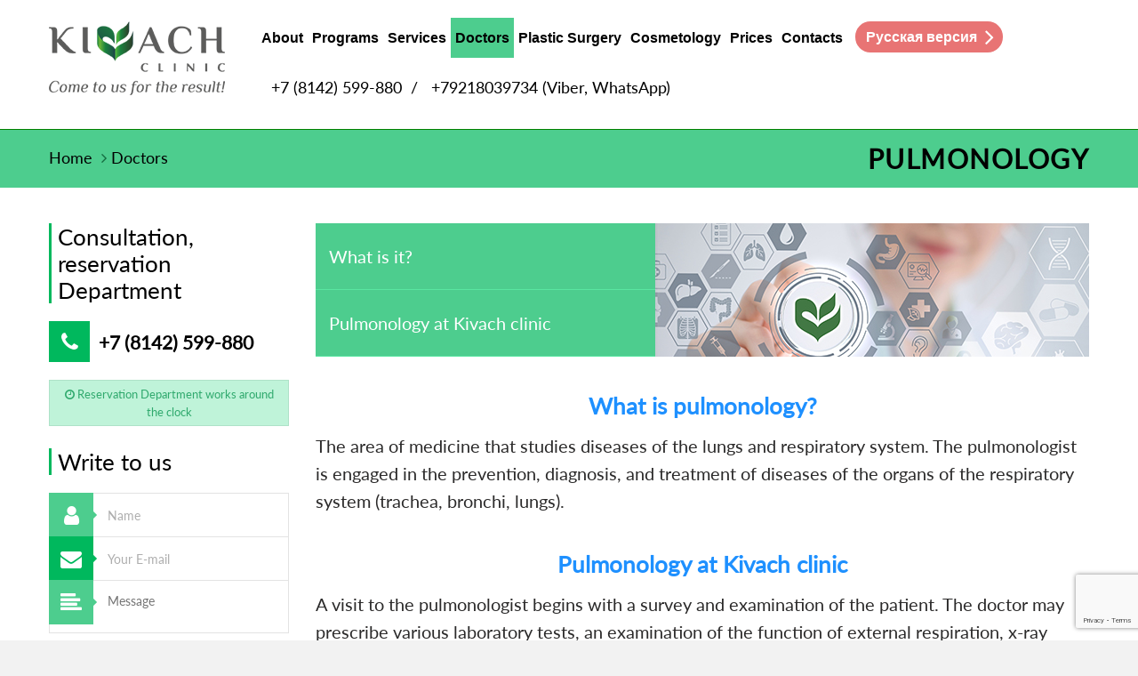

--- FILE ---
content_type: text/html; charset=UTF-8
request_url: http://eng.kivach.ru/specialists/pulmonology.php
body_size: 8524
content:
<!DOCTYPE html>
<html>

<head>
  <title>
    Pulmonology  </title>
  <link rel="shortcut icon" type="image/x-icon" href="/bitrix/templates/dasystem_med_green_clean/favicon.ico" />
  <meta name="google-site-verification" content="eOoMgzVdg5lX1DsbvBmQgy38MJiRNXdSUOf77ilED0k" />
  <meta name="viewport" content="width=device-width, initial-scale=1.0">
  <link rel="stylesheet" type="text/css" href="/bitrix/templates/dasystem_med_green_clean/css/layerslider.css">
  <link rel="stylesheet" type="text/css" href="/bitrix/templates/dasystem_med_green_clean/css/font-awesome.min.css">
  <link href="//maxcdn.bootstrapcdn.com/font-awesome/4.7.0/css/font-awesome.min.css" rel="stylesheet">

  <link rel="stylesheet" type="text/css" href="/bitrix/templates/dasystem_med_green_clean/css/animate.css">
  <link rel="stylesheet" type="text/css" href="/bitrix/templates/dasystem_med_green_clean/css/hover.css">
  <link rel="stylesheet" type="text/css" href="/bitrix/templates/dasystem_med_green_clean/css/jquery.fancybox.css">
  <link rel="stylesheet" type="text/css" href="/bitrix/templates/dasystem_med_green_clean/css/owl.carousel.css">
  <!-- <link rel="stylesheet" type="text/css" href="/stoimost-programm/contacts/contact.css">  -->

  <link rel="stylesheet" type="text/css" href="/bitrix/templates/left_panel_info.css?v=1769925677">

  <link rel="stylesheet" type="text/css" href="/bitrix/templates/dasystem_med_green_clean/colors.css">
  <link rel="stylesheet" type="text/css" href="/bitrix/templates/dasystem_med_green_clean/css/flexslider.css">
  <link rel="stylesheet" type="text/css" href="/bitrix/templates/dasystem_med_green_clean/css/styles.css?v=1769925677">
  <link rel="stylesheet" type="text/css" href="/bitrix/templates/dasystem_med_green_clean/css/responsive.css?v=1769925677">
  <link rel="stylesheet" type="text/css" href="/bitrix/templates/dasystem_med_green_clean/css/lesseye.css?v=1769925677">
  <!-- Facebook Pixel Code -->
  <script>
  ! function(f, b, e, v, n, t, s) {
    if (f.fbq) return;
    n = f.fbq = function() {
      n.callMethod ?
        n.callMethod.apply(n, arguments) : n.queue.push(arguments)
    };
    if (!f._fbq) f._fbq = n;
    n.push = n;
    n.loaded = !0;
    n.version = '2.0';
    n.queue = [];
    t = b.createElement(e);
    t.async = !0;
    t.src = v;
    s = b.getElementsByTagName(e)[0];
    s.parentNode.insertBefore(t, s)
  }(window,
    document, 'script', 'https://connect.facebook.net/en_US/fbevents.js');

  fbq('init', '486111324925065');
  fbq('track', "PageView");
  </script>
  <noscript><img height="1" width="1" style="display:none"
      src="https://www.facebook.com/tr?id=486111324925065&ev=PageView&noscript=1" /></noscript>
  <!-- End Facebook Pixel Code -->
  <meta http-equiv="Content-Type" content="text/html; charset=UTF-8" />
<meta name="robots" content="index, follow" />
<meta name="keywords" content="Home paige" />
<meta name="description" content="Home paige" />
<link href="/bitrix/js/main/core/css/core.css?14945833703962" type="text/css"  rel="stylesheet" />
<link href="/bitrix/components/mattweb/callback/templates/.default/style.css?14951111662690" type="text/css"  data-template-style="true"  rel="stylesheet" />
<link href="/bitrix/templates/dasystem_med_green_clean/template_styles.css?157183467618488" type="text/css"  data-template-style="true"  rel="stylesheet" />
<script type="text/javascript">if(!window.BX)window.BX={message:function(mess){if(typeof mess=='object') for(var i in mess) BX.message[i]=mess[i]; return true;}};</script>
<script type="text/javascript">(window.BX||top.BX).message({'JS_CORE_LOADING':'Loading...','JS_CORE_WINDOW_CLOSE':'Close','JS_CORE_WINDOW_EXPAND':'Expand','JS_CORE_WINDOW_NARROW':'Restore','JS_CORE_WINDOW_SAVE':'Save','JS_CORE_WINDOW_CANCEL':'Cancel','JS_CORE_H':'h','JS_CORE_M':'m','JS_CORE_S':'s','JS_CORE_NO_DATA':'- No data -','JSADM_AI_HIDE_EXTRA':'Hide extra items','JSADM_AI_ALL_NOTIF':'All notifications','JSADM_AUTH_REQ':'Authentication is required!','JS_CORE_WINDOW_AUTH':'Log In','JS_CORE_IMAGE_FULL':'Full size'});</script>
<script type="text/javascript">(window.BX||top.BX).message({'LANGUAGE_ID':'en','FORMAT_DATE':'MM/DD/YYYY','FORMAT_DATETIME':'MM/DD/YYYY H:MI:SS T','COOKIE_PREFIX':'BITRIX_SM','SERVER_TZ_OFFSET':'10800','SITE_ID':'s2','USER_ID':'','SERVER_TIME':'1769925677','USER_TZ_OFFSET':'0','USER_TZ_AUTO':'Y','bitrix_sessid':'50fd99ade728fff1d0baeb8089e60268'});</script>


<script type="text/javascript" src="/bitrix/js/main/core/core.js?1497880228101744"></script>
<script type="text/javascript" src="/bitrix/js/main/core/core_db.js?149458337010954"></script>
<script type="text/javascript" src="/bitrix/js/main/core/core_ajax.js?149458337035430"></script>
<script type="text/javascript" src="/bitrix/js/main/json/json2.min.js?14945833703467"></script>
<script type="text/javascript" src="/bitrix/js/main/core/core_ls.js?149458337010330"></script>
<script type="text/javascript" src="/bitrix/js/main/core/core_fx.js?149458337016537"></script>
<script type="text/javascript" src="/bitrix/js/main/core/core_frame_cache.js?149458337014187"></script>
<script type="text/javascript" src="/bitrix/js/main/session.js?14945833703641"></script>
<script type="text/javascript" src="/bitrix/js/main/jquery/jquery-1.8.3.min.js?149458337093636"></script>
<script src="/bitrix/components/mattweb/callback/script/functions.js"></script>



<script type="text/javascript" src="/bitrix/components/mattweb/callback/templates/.default/script.js?14945832584419"></script>
<script type="text/javascript">
bxSession.Expand(1440, '50fd99ade728fff1d0baeb8089e60268', false, 'a1fd793239aa7de54300db06e1958be7');
</script>


</head>
<style>
.footer_info {
  padding: 10px;
}

.schedule {
  display: block !important;
}

@media only screen and (max-width: 679px) {
  .footer_info {
    text-align: left;
    margin-left: 10px;
  }

  .flag-link {
    text-align: center;
    float: none !important;
  }
}

@media only screen and (min-width: 1200px) {
  .phone {
    height: 90px;
  }
}
</style>

<body class="bodyClass">






  <!-- Yandex.Metrika counter -->
  <script type="text/javascript">
  (function(m, e, t, r, i, k, a) {
    m[i] = m[i] || function() {
      (m[i].a = m[i].a || []).push(arguments)
    };
    m[i].l = 1 * new Date();
    k = e.createElement(t), a = e.getElementsByTagName(t)[0], k.async = 1, k.src = r, a.parentNode.insertBefore(k, a)
  })
  (window, document, "script", "https://mc.yandex.ru/metrika/tag.js", "ym");

  ym(76195984, "init", {
    clickmap: true,
    trackLinks: true,
    accurateTrackBounce: true,
    webvisor: true
  });
  </script>
  <noscript>
    <div><img src="https://mc.yandex.ru/watch/76195984" style="position:absolute; left:-9999px;" alt="" /></div>
  </noscript>
  <!-- /Yandex.Metrika counter -->
  <div id="panel">
      </div>
  <div class="page loaded">
    <!-- callback -->
    
<!--Çàêàçàòü çâîíîê-->
<div id="form_wrapper_call">
<pre></pre>
<div id="fhead">
	<h3></h3>
  <span class="wr_close"><img src="/images/close.png"></span>
</div>
   <div class="frm_place">
		<form action="/bitrix/components/mattweb/callback/script/senddata.php" method="POST" id="call_ord">
			<input type="hidden" name="sessid" id="sessid" value="50fd99ade728fff1d0baeb8089e60268" />			<div class="form-field">
				<!-- скрываем поле свободнеого выбора времени звонка и даем конкретные временные периоды --!>
				<!-- <input type="text" name="v_time" id="v_time" value="" maxlength="10" /> -->
				<label for="v_time">Time to call</label>
				<select name="v_time" id="v_time">
					<option value='Время не выбрано' disabled selected='selected'>Choose a convenient call time (Moscow time)</option>
					<option value='9-11'>9-11</option>
					<option value='11-13'>11-13</option>
					<option value='13-15'>13-15</option>
					<option value='15-17'>15-17</option>
					<option value='17-19'>17-19</option>
					<option value='19-21'>19-21</option>
				</select>
							</div>
			<div class="form-field">
				<label for="v_name">Your name</label>
				<input type="text" name="v_name" id="v_name" value="Name" maxlength="30" />
							</div>
			<div class="form-field">
				<label for="v_phone">Your phone</label>
				<input type="text" name="v_phone" id="v_phone" value="Phone" maxlength="20" />
							</div>

									<div class="bsubm">
				<input type="submit" name="sord_call" id="sord_call" value="Send" />
			</div>
		</form>
   </div>
</div>    <!-- END callback -->
    <!-- page header -->
    <div class='fixedTop'>

      <header class="page-header">
        <!-- logo -->
        <!-- ENG -->
        <div id="mobileMenuButton" class="wrap_m_sm mobileMenuButton">
          <!-- <img class="mobileMenuButton" src="/bitrix/templates/dasystem_med_green_clean/img/mobileMenuButton.png" alt=""> -->
          <i class="fa fa-bars mobile-menu-button" aria-hidden="true"></i>
          <!-- <span class="menu_text">Меню</span> -->
        </div>

        <div class="block_menu_search">
          <nav class="main-nav main-nav-filial-btn" id="nav_menu">
            <div class="logo_in_menu"><a href="/"><img src="/bitrix/templates/dasystem_med_green_clean/img/logo-in-menu.png" alt=""></a>
            </div>
            
<ul>
    
                        <li><a href="/about/">About</a>
                <ul>
    
        
                                        <li><a href="/about/about.php">About Kivach clinic</a></li>
                        
        
                                        <li><a href="/about/room.php">Accommodation</a></li>
                        
        
                                        <li><a href="/about/food.php">Food</a></li>
                        
        
                                        <li><a href="/about/leisure.php">Leisure</a></li>
                        
        
                                        <li><a href="/about/take.php">Take with you</a></li>
                        
        
                                        <li><a href="/about/contraindications.php">Contraindications</a></li>
                        
        
                                        <li><a href="/about/panorama">Virtual tour</a></li>
                        
            </ul></li>    
                        <li><a href="/programs/">Programs</a>
                <ul>
    
        
                                        <li><a href="/programs/detox/">Body cleanse (Detox)</a></li>
                        
        
                                        <li><a href="/programs/fasting/">Therapeutic fasting</a></li>
                        
        
                                        <li><a href="/programs/weight-loss/">Weight loss program</a></li>
                        
        
                                        <li><a href="/programs/wellness/">General wellness</a></li>
                        
        
                                        <li><a href="/programs/immunity/">Immunity Boost</a></li>
                        
        
                                        <li><a href="/programs/healthy-lungs/">Healthy lungs program</a></li>
                        
        
                                        <li><a href="/programs/antistress/">Antistress: improving memory and brain function</a></li>
                        
        
                                        <li><a href="/programs/health60plus/">Health 60+</a></li>
                        
        
                                        <li><a href="/programs/for-child/">Children's Health</a></li>
                        
        
                                        <li><a href="/programs/check-up/">Check Up</a></li>
                        
            </ul></li>    
                                        <li><a href="/services/">Services</a></li>
                        
        
                                        <li>
                    <a href="/specialists/" class="active"> <!-- добавлен class="active" для "активизации" нажатых кнопок меню -->
                        <i class="fa fa-plus"></i>                        Doctors                    </a>
                </li>
                        
        
                                        <li><a href="/plastic-surgery/">Plastic Surgery</a></li>
                        
        
                                        <li><a href="/cosmetology/">Cosmetology</a></li>
                        
        
                                        <li><a href="/prices/">Prices</a></li>
                        
        
                                        <li><a href="/contacts/">Contacts</a></li>
                        
        
                                        <li><a href="https://kivach.ru/">Русская версия</a></li>
                        
    

</ul>
            <div class="clearfix"></div>
          </nav>
        </div>
        <section id="logo" class="logo"><a href="/"><img id='onScroll' src="/img/images4/logo_eng.png"></a></section>
        <section class="toppanel">
          <div class="phone onScroll">

            <a href="tel:+78142599880" rel="nofollow">+7 (8142) 599-880</a>&nbsp;&nbsp;/&nbsp;&nbsp;
            <a href="tel:+79218039734" rel="nofollow">+79218039734 (Viber, WhatsApp)</a>
            <span style="color: #666;" class="phone-time"></span>
            <!-- <div class="contact_callme callme"><i class="fa fa-phone"></i>&nbsp;&nbsp;Заказать звонок</div> -->
          </div>
        </section>
        <!--/ main nav -->
      </header>
    </div>
    <!--/ page header -->
    <!--     <form id="quick-search" class="quick-search" action="/search/index.php">
      <div class="grid-row" style="margin-bottom: 0px;">        
          <fieldset style="padding: 0;">
            <legend>Поиск</legend>
            <input type="text" name="q" value="" placeholder="Введите поисковый запрос" />              
            <button type="submit" style="float:right;">Искать</button>
          </fieldset>
      </div>      
    </form> -->
    <section class="page-title">
      <div class="grid-row clearfix">
        <h1>Pulmonology</h1>
        <nav class="bread-crumbs">
          <a href="/" title="Home">Home</a>&nbsp;&nbsp;<i class="fa fa-angle-right"></i>&nbsp;<a href="/specialists/" title="Doctors">Doctors</a>        </nav>
      </div>
    </section>
    <main class="page-content">
            <div class="grid-row">
                <div class="grid-col grid-col-3" id="sidebar-feedback">
          <div class='widget-title'>  Consultation, reservation Department </div><div style='color:#00A650'><h3><b></b></div><div style='font-size:16pt;'><i class='soc-icon fa fa-phone'></i> <b>   &nbsp;<a href='tel:+78142599880' style='color:black' rel='nofollow'>+7 (8142) 599-880</a><br></b>
          <div class='schedule'>
            <i class='fa fa-clock-o' aria-hidden='true'></i> Reservation Department works around the clock <br>
          </div></div>          <script src="https://www.google.com/recaptcha/api.js" async defer></script>
<section class="widget widget-appointment">
    <div class="widget-title">Write to us</div>
          <form action="/specialists/pulmonology.php" method="POST" id='frmMsg' name='frmMsg'>
        <input type="hidden" name="sessid" id="sessid_1" value="50fd99ade728fff1d0baeb8089e60268" />        <div class="row">
            <input type="text" name="user_name" value="" placeholder="Name">
            <i class="fa fa-user"></i>
        </div>
        <div class="row">
            <input type="email" name="user_email" value="" placeholder="Your E-mail">
            <i class="fa fa-envelope"></i>
        </div>
        <div class="row">
            <textarea class="textarea_feedback_left" name="MESSAGE" cols="30" rows="5" placeholder="Message"></textarea>
            <i class="fa fa-align-left"></i>
        </div>
                <input type="hidden" name="PARAMS_HASH" value="9aadd979f11ec8da89c9cd815a55f2fd">
        <input type="hidden" name="submit" value="Send">
    </form>
    <div class='access_process_div'>
      <label class='accept_data_process_label'><input type="checkbox" class="accept_data_process"> I give my consent to the processing of personal data and agree to the <a href="/docs/personal-data.pdf" target="_blank">personal data processing policy</a></label>
      <button class="button button-primary g-recaptcha accept_data_process_disabled" data="frmMsg" data-sitekey="6LftnEIUAAAAACrn21vwYPf4TktA9MZ9jhYX7PtS" data-callback="sFrm">Send</button>     
    </div>
</section>
<script>

function sFrm(token){
  
  var chk = $('.accept_data_process_label').find('input');
  
  var cls = 'accept_data_process_disabled';
 
  if($(chk).prop('checked')) cls = 'accept_data_process_enabled';
      
  $('#frmMsg').append('<button class="button button-primary g-recaptcha '+cls+'" id="frmBtn" style="display:none;">Send</button>');
  
  if($("#frmBtn").hasClass('accept_data_process_disabled')){
           
      $('.accept_data_process_label').css('border','1px solid red');
  
  }else{
      
      $("#frmBtn").click();
  
  }
  
  

}
</script>        </div>
        <div class="grid-col grid-col-9" id="content-wrap">
          <style>
    .submenu-origin-list {
        line-height: 60px;
    }
    @media only screen and (max-device-width: 640px) {
        .submenu-origin-img {
            height: 220px;
        }
    }
</style>
<div class="new-layout-wrapper doctors-wrapper">
    <div class="submenu-origin-wrap">
        <div class="submenu-origin">
            <ul class="submenu-origin-list">
                <li class="submenu-origin-item"><a href="#what-is-it" class="submenu-origin-link">What is it?</a></li>
                <li class="submenu-origin-item"><a href="#in-clinic" class="submenu-origin-link">Pulmonology at Kivach clinic</a></li>
                <!-- <li class="submenu-origin-item"><a href="#doctors" class="submenu-origin-link">Pulmonologists</a></li> -->
            </ul>
        </div>
        <div class="submenu-origin-img" style="background-image: url('/img/images2/common-image.jpg'); background-position: center top;">
        </div>
    </div>

    <h3 id="what-is-it">What is pulmonology?</h3>
    <p>
        The area of medicine that studies diseases of the lungs and respiratory system. The pulmonologist is engaged in the prevention, diagnosis, and treatment of diseases of the organs of the respiratory system (trachea, bronchi, lungs).
    </p>

    <h3 id="in-clinic">Pulmonology at Kivach clinic</h3>
    <p>
        A visit to the pulmonologist begins with a survey and examination of the patient. The doctor may prescribe various laboratory tests, an examination of the function of external respiration, x-ray examination on a digital x-ray machine.
    </p>
    <p>
        The pulmonologist will teach the patient how to use inhalers, nebulizers, and spacers correctly. The doctor will provide recommendations for patients with frequent ARVI, teach the basics of breathing exercises aimed at developing respiratory muscles, and the principles of hypoallergenic diet and home.
    </p>
    <p>
        If the pulmonologist suspects that respiratory disease is caused by allergies, diseases of the cardiovascular system, pathologies of the ENT organs, he/she will recommend undergoing additional examinations. Such examinations may include allergy tests, identification of markers of cardiac diseases and consultations of other specialists, such as cardiologists, otolaryngologists, and allergists.
    </p>
    
    <!-- <h3 id="doctors">Pulmonologists</h3>
    <div class="news-detail">
        <div class="grid-col grid-col-9">
            <section class="widget widget-details">
                <div class="text">
                    <div class='about_doctors'>
                        <div class='about_doctors_photo'>
                            <img src="/img/images4/valeyskaya.jpg" width="200" height="200" />
                        </div>  
                        <div class='ao-div-h3'>
                            <h3 style="color: black;">Vera Valeyskaya</h3>
                        </div>
                        <div class='about_doctors_about'>Pulmonologist 
                        </div>
                    </div> 
                </div>
            </section>
        </div>
    </div>
    <div class="clearfix"></div> -->

    <div class="progcontent center">
    <h2 style="color:#39a46f;><i class="fa fa-phone" aria-hidden="true" style="color: #39a46f;"></i> Still have questions? Call us: <br> <a href="tel:+78142599880" class="progphone nowrap-box" style="color:#000;">+7 (8142) 599-880</a></h2>
    </div>
</div>
<script type="text/javascript" src="/bitrix/templates/dasystem_med_green_clean/js/slide-menu.js"></script> 
      </div>
    </div>
  </main>

<footer class="page-footer">
    <!-- <a href="#" id="top-link" class="top-link"><i class="fa fa-angle-double-up"></i></a> -->
    <div class="grid-row">
        <div class="grid-col grid-col-3">
                        
            <section class="widget-alt location">
            <ul>
              <li>
                <i class="fa fa-pencil"></i>
                <p style="margin: 0 0 0 45px">
                  <span style="color: #00b85d">Address:</span><br/>
                  Clinica Kivach, 186202, Republic Karelia, Kondopozhskiy region, village Konchezero
                </p>
              </li>                    
            </ul>
            </section>
        </div>

        <div class="grid-col grid-col-3">
            <!-- location -->
            <section class="widget-alt location">
                <ul>
                    <li><i class="fa fa-phone"></i> <p style="margin: 0 0 0 45px">
  <b style="font-size:20px;"><a href="tel:+78142599880" style='color:#fff' rel="nofollow">+7 (8142) 599-880</a></b>
  <br /> <span style="font-size:16px;">(for international calls)</span><br />
</p></li>                    
                </ul>
            </section>
            <!--/ location -->
        </div>

        <div class="grid-col grid-col-3">
             <section class="widget-alt location">
                <ul>
                    <li><i class="fa fa-at"></i>
<p style="margin: 0 0 0 45px">
<a href="mailto:offer@kivach.ru" style="color:#fff;">detox@kivach.ru</a>
</p></li>
                </ul>
             </section>
        </div>

        <div class="grid-col grid-col-3">
            <section class="widget-alt location">
                <div>
                  <p class="cta-footer">
	Call us: +7 (8142) 599-880 <br/>
	Contact us: <a href="mailto:detox@kivach.ru">detox@kivach.ru</a>
</p>                </div>
                <nav style="text-align: right;">
                  <!--- <a href="http://vk.com/kivachclinic" class="fa fa-vk"></a>-->
<a href="https://vk.com/kivachclinic" class="fa fa-vk"></a>
<!---<a href="https://www.facebook.com/kivachcliniceng" class="fa fa-facebook"></a>
<a href="https://twitter.com/kivachclinic" class="fa fa-twitter"></a>
<a href="https://www.instagram.com/kivachclinic_eng/" class="fa fa-instagram" rel="nofollow"></a>-->
<a href="http://www.youtube.com/user/clinickivach" class="fa fa-youtube" rel="nofollow"></a>
<a href="https://ok.ru/kivachclinic" class="fa fa-odnoklassniki" rel="nofollow" style="margin-right: 0;"></a>

<!-- <a href="https://www.ok.ru/group/53525907505273"class="fa" style="background: url(/upload/od.png) center no-repeat;">&nbsp;</a> -->
<!---<a href="#" class="fa fa-ok"></a>-->                </nav>            
            </section>
        </div>
    </div>
</footer>
<!--/ page footer -->

<!-- copyrights -->

<!--/ copyrights -->

</div>
<!-- scripts -->
<script type="text/javascript" src="/bitrix/templates/dasystem_med_green_clean/js/jquery.min.js"></script>
<script type="text/javascript" src="/bitrix/templates/dasystem_med_green_clean/js/common.js?v=1769925677"></script>
 <script type="text/javascript" src="/bitrix/templates/dasystem_med_green_clean/assets/js/jquery.fancybox.pack.js"></script>
<script type="text/javascript" src="/bitrix/templates/dasystem_med_green_clean/assets/js/helpers/jquery.fancybox-thumbs.js"></script> 
<script type="text/javascript" src="/bitrix/templates/dasystem_med_green_clean/js/jquery.migrate.min.js"></script>
<script type="text/javascript" src="/bitrix/templates/dasystem_med_green_clean/js/jquery.fancybox.pack.js"></script>
<script type="text/javascript" src="/bitrix/templates/dasystem_med_green_clean/js/jquery.fancybox-media.js"></script>
<!-- <script type="text/javascript" src="/stoimost-programm/contacts/js/jquery.simplemodal.js"></script> 
<script type="text/javascript" src="/stoimost-programm/contacts/js/contact_forcallme.js"></script> -->
<script type="text/javascript" src="/bitrix/templates/dasystem_med_green_clean/js/jquery.scrollUp.js"></script>   
<script type="text/javascript" src="/bitrix/templates/dasystem_med_green_clean/js/jquery.flexslider-min.js"></script>
<script type="text/javascript" src="/bitrix/templates/dasystem_med_green_clean/js/touch-events/jquery.touchSwipe.min.js"></script>   
<script type="text/javascript" src="/bitrix/templates/dasystem_med_green_clean/js/lesseye.js?v=1769925677"></script>  
<script>


  $(window).on("scroll", function() {
  
if($(window).scrollTop()>=100 && $(window).width()>736){
  $(".onScroll").css("display","none");
 
  $("#onScroll").attr("src","/logo-smaller.png");
  
  $(".page-header").animate({"min-height": "1px"}, 1500);
}else{
  $(".onScroll").css("display","");
  
  $("#onScroll").attr("src","/img/images4/logo_eng.png");
  
  $(".page-header").animate({"min-height": "1px"}, 1500);
}
    
});




  $(function () {
    $("#tabs-table .head-tabs div").on("click",function(a){
      console.log('click');
      $("#tabs-table .head-tabs div").removeClass("active");
      $(this).addClass("active");
      iq=0;
      $("#tabs-table .tab-table-h4 div").each(function(b,c){
        div=jQuery("#tabs-table .head-tabs div").eq(b);
        if(div.hasClass("active")){iq=b}
      });
      $("#tabs-table .tab-content div").hide();
      $("#tabs-table .tab-content .tabs-content").eq(iq).show()
    });
    $(".fancybox").fancybox();
    $("a.grouped_elements").fancybox();
    // вызов scrollUp
    $.scrollUp({
        scrollName: 'scrollUp', //  ID элемента
        topDistance: '300', // расстояние после которого появится кнопка (px)
        topSpeed: 300, // скорость переноса (миллисекунды)
        animation: 'fade', // вид анимации: fade, slide, none
        animationInSpeed: 200, // скорость разгона анимации (миллисекунды)
        animationOutSpeed: 200, // скорость торможения анимации (миллисекунды)
        scrollText: '', // текст
        activeOverlay: false, // задать CSS цвет активной точке scrollUp, например: '#00FFFF'
    });
    $('#scrollUp').addClass('fa');
    // вызов формы обратного звонка
    $('a.call_btn').click(function(event){
        showOverlay();
        $('#form_wrapper_call').show();
        ajustScrollTop('#form_wrapper_call');
        event.preventDefault(); 
    });

    $(window).load(function(){
      $('.flexslider').flexslider({
        animation: "slide",
        controlNav: "thumbnails",
        start: function(slider){
          $('body').removeClass('loading');
        }
      });
    });
  }); 
  
      
    
  
  $('body').on('click','.button-primary',function(){
  
    insertReferer('send');
  
  });
  
  
  
  
  
  
  function insertReferer(action){
           
     $.ajax({type:"POST", url: "/bitrix/templates/dasystem_med_green_clean/referer.php",data: "action="+action+"&params=", success: function(result){
      
      $("body").append(result);
    
    }});
 
  
  }
  
  
   
</script>
<!--/ scripts -->
<script type="text/javascript" src='/raif/mask.js'></script>
<script type="text/javascript" src="/bitrix/templates/dasystem_med_green_clean/assets/js/owl.carousel.min.js"></script>
</body>
</html>


--- FILE ---
content_type: text/html; charset=utf-8
request_url: https://www.google.com/recaptcha/api2/anchor?ar=1&k=6LftnEIUAAAAACrn21vwYPf4TktA9MZ9jhYX7PtS&co=aHR0cDovL2VuZy5raXZhY2gucnU6ODA.&hl=en&v=N67nZn4AqZkNcbeMu4prBgzg&size=invisible&anchor-ms=20000&execute-ms=30000&cb=n0pmad6wuhtv
body_size: 49246
content:
<!DOCTYPE HTML><html dir="ltr" lang="en"><head><meta http-equiv="Content-Type" content="text/html; charset=UTF-8">
<meta http-equiv="X-UA-Compatible" content="IE=edge">
<title>reCAPTCHA</title>
<style type="text/css">
/* cyrillic-ext */
@font-face {
  font-family: 'Roboto';
  font-style: normal;
  font-weight: 400;
  font-stretch: 100%;
  src: url(//fonts.gstatic.com/s/roboto/v48/KFO7CnqEu92Fr1ME7kSn66aGLdTylUAMa3GUBHMdazTgWw.woff2) format('woff2');
  unicode-range: U+0460-052F, U+1C80-1C8A, U+20B4, U+2DE0-2DFF, U+A640-A69F, U+FE2E-FE2F;
}
/* cyrillic */
@font-face {
  font-family: 'Roboto';
  font-style: normal;
  font-weight: 400;
  font-stretch: 100%;
  src: url(//fonts.gstatic.com/s/roboto/v48/KFO7CnqEu92Fr1ME7kSn66aGLdTylUAMa3iUBHMdazTgWw.woff2) format('woff2');
  unicode-range: U+0301, U+0400-045F, U+0490-0491, U+04B0-04B1, U+2116;
}
/* greek-ext */
@font-face {
  font-family: 'Roboto';
  font-style: normal;
  font-weight: 400;
  font-stretch: 100%;
  src: url(//fonts.gstatic.com/s/roboto/v48/KFO7CnqEu92Fr1ME7kSn66aGLdTylUAMa3CUBHMdazTgWw.woff2) format('woff2');
  unicode-range: U+1F00-1FFF;
}
/* greek */
@font-face {
  font-family: 'Roboto';
  font-style: normal;
  font-weight: 400;
  font-stretch: 100%;
  src: url(//fonts.gstatic.com/s/roboto/v48/KFO7CnqEu92Fr1ME7kSn66aGLdTylUAMa3-UBHMdazTgWw.woff2) format('woff2');
  unicode-range: U+0370-0377, U+037A-037F, U+0384-038A, U+038C, U+038E-03A1, U+03A3-03FF;
}
/* math */
@font-face {
  font-family: 'Roboto';
  font-style: normal;
  font-weight: 400;
  font-stretch: 100%;
  src: url(//fonts.gstatic.com/s/roboto/v48/KFO7CnqEu92Fr1ME7kSn66aGLdTylUAMawCUBHMdazTgWw.woff2) format('woff2');
  unicode-range: U+0302-0303, U+0305, U+0307-0308, U+0310, U+0312, U+0315, U+031A, U+0326-0327, U+032C, U+032F-0330, U+0332-0333, U+0338, U+033A, U+0346, U+034D, U+0391-03A1, U+03A3-03A9, U+03B1-03C9, U+03D1, U+03D5-03D6, U+03F0-03F1, U+03F4-03F5, U+2016-2017, U+2034-2038, U+203C, U+2040, U+2043, U+2047, U+2050, U+2057, U+205F, U+2070-2071, U+2074-208E, U+2090-209C, U+20D0-20DC, U+20E1, U+20E5-20EF, U+2100-2112, U+2114-2115, U+2117-2121, U+2123-214F, U+2190, U+2192, U+2194-21AE, U+21B0-21E5, U+21F1-21F2, U+21F4-2211, U+2213-2214, U+2216-22FF, U+2308-230B, U+2310, U+2319, U+231C-2321, U+2336-237A, U+237C, U+2395, U+239B-23B7, U+23D0, U+23DC-23E1, U+2474-2475, U+25AF, U+25B3, U+25B7, U+25BD, U+25C1, U+25CA, U+25CC, U+25FB, U+266D-266F, U+27C0-27FF, U+2900-2AFF, U+2B0E-2B11, U+2B30-2B4C, U+2BFE, U+3030, U+FF5B, U+FF5D, U+1D400-1D7FF, U+1EE00-1EEFF;
}
/* symbols */
@font-face {
  font-family: 'Roboto';
  font-style: normal;
  font-weight: 400;
  font-stretch: 100%;
  src: url(//fonts.gstatic.com/s/roboto/v48/KFO7CnqEu92Fr1ME7kSn66aGLdTylUAMaxKUBHMdazTgWw.woff2) format('woff2');
  unicode-range: U+0001-000C, U+000E-001F, U+007F-009F, U+20DD-20E0, U+20E2-20E4, U+2150-218F, U+2190, U+2192, U+2194-2199, U+21AF, U+21E6-21F0, U+21F3, U+2218-2219, U+2299, U+22C4-22C6, U+2300-243F, U+2440-244A, U+2460-24FF, U+25A0-27BF, U+2800-28FF, U+2921-2922, U+2981, U+29BF, U+29EB, U+2B00-2BFF, U+4DC0-4DFF, U+FFF9-FFFB, U+10140-1018E, U+10190-1019C, U+101A0, U+101D0-101FD, U+102E0-102FB, U+10E60-10E7E, U+1D2C0-1D2D3, U+1D2E0-1D37F, U+1F000-1F0FF, U+1F100-1F1AD, U+1F1E6-1F1FF, U+1F30D-1F30F, U+1F315, U+1F31C, U+1F31E, U+1F320-1F32C, U+1F336, U+1F378, U+1F37D, U+1F382, U+1F393-1F39F, U+1F3A7-1F3A8, U+1F3AC-1F3AF, U+1F3C2, U+1F3C4-1F3C6, U+1F3CA-1F3CE, U+1F3D4-1F3E0, U+1F3ED, U+1F3F1-1F3F3, U+1F3F5-1F3F7, U+1F408, U+1F415, U+1F41F, U+1F426, U+1F43F, U+1F441-1F442, U+1F444, U+1F446-1F449, U+1F44C-1F44E, U+1F453, U+1F46A, U+1F47D, U+1F4A3, U+1F4B0, U+1F4B3, U+1F4B9, U+1F4BB, U+1F4BF, U+1F4C8-1F4CB, U+1F4D6, U+1F4DA, U+1F4DF, U+1F4E3-1F4E6, U+1F4EA-1F4ED, U+1F4F7, U+1F4F9-1F4FB, U+1F4FD-1F4FE, U+1F503, U+1F507-1F50B, U+1F50D, U+1F512-1F513, U+1F53E-1F54A, U+1F54F-1F5FA, U+1F610, U+1F650-1F67F, U+1F687, U+1F68D, U+1F691, U+1F694, U+1F698, U+1F6AD, U+1F6B2, U+1F6B9-1F6BA, U+1F6BC, U+1F6C6-1F6CF, U+1F6D3-1F6D7, U+1F6E0-1F6EA, U+1F6F0-1F6F3, U+1F6F7-1F6FC, U+1F700-1F7FF, U+1F800-1F80B, U+1F810-1F847, U+1F850-1F859, U+1F860-1F887, U+1F890-1F8AD, U+1F8B0-1F8BB, U+1F8C0-1F8C1, U+1F900-1F90B, U+1F93B, U+1F946, U+1F984, U+1F996, U+1F9E9, U+1FA00-1FA6F, U+1FA70-1FA7C, U+1FA80-1FA89, U+1FA8F-1FAC6, U+1FACE-1FADC, U+1FADF-1FAE9, U+1FAF0-1FAF8, U+1FB00-1FBFF;
}
/* vietnamese */
@font-face {
  font-family: 'Roboto';
  font-style: normal;
  font-weight: 400;
  font-stretch: 100%;
  src: url(//fonts.gstatic.com/s/roboto/v48/KFO7CnqEu92Fr1ME7kSn66aGLdTylUAMa3OUBHMdazTgWw.woff2) format('woff2');
  unicode-range: U+0102-0103, U+0110-0111, U+0128-0129, U+0168-0169, U+01A0-01A1, U+01AF-01B0, U+0300-0301, U+0303-0304, U+0308-0309, U+0323, U+0329, U+1EA0-1EF9, U+20AB;
}
/* latin-ext */
@font-face {
  font-family: 'Roboto';
  font-style: normal;
  font-weight: 400;
  font-stretch: 100%;
  src: url(//fonts.gstatic.com/s/roboto/v48/KFO7CnqEu92Fr1ME7kSn66aGLdTylUAMa3KUBHMdazTgWw.woff2) format('woff2');
  unicode-range: U+0100-02BA, U+02BD-02C5, U+02C7-02CC, U+02CE-02D7, U+02DD-02FF, U+0304, U+0308, U+0329, U+1D00-1DBF, U+1E00-1E9F, U+1EF2-1EFF, U+2020, U+20A0-20AB, U+20AD-20C0, U+2113, U+2C60-2C7F, U+A720-A7FF;
}
/* latin */
@font-face {
  font-family: 'Roboto';
  font-style: normal;
  font-weight: 400;
  font-stretch: 100%;
  src: url(//fonts.gstatic.com/s/roboto/v48/KFO7CnqEu92Fr1ME7kSn66aGLdTylUAMa3yUBHMdazQ.woff2) format('woff2');
  unicode-range: U+0000-00FF, U+0131, U+0152-0153, U+02BB-02BC, U+02C6, U+02DA, U+02DC, U+0304, U+0308, U+0329, U+2000-206F, U+20AC, U+2122, U+2191, U+2193, U+2212, U+2215, U+FEFF, U+FFFD;
}
/* cyrillic-ext */
@font-face {
  font-family: 'Roboto';
  font-style: normal;
  font-weight: 500;
  font-stretch: 100%;
  src: url(//fonts.gstatic.com/s/roboto/v48/KFO7CnqEu92Fr1ME7kSn66aGLdTylUAMa3GUBHMdazTgWw.woff2) format('woff2');
  unicode-range: U+0460-052F, U+1C80-1C8A, U+20B4, U+2DE0-2DFF, U+A640-A69F, U+FE2E-FE2F;
}
/* cyrillic */
@font-face {
  font-family: 'Roboto';
  font-style: normal;
  font-weight: 500;
  font-stretch: 100%;
  src: url(//fonts.gstatic.com/s/roboto/v48/KFO7CnqEu92Fr1ME7kSn66aGLdTylUAMa3iUBHMdazTgWw.woff2) format('woff2');
  unicode-range: U+0301, U+0400-045F, U+0490-0491, U+04B0-04B1, U+2116;
}
/* greek-ext */
@font-face {
  font-family: 'Roboto';
  font-style: normal;
  font-weight: 500;
  font-stretch: 100%;
  src: url(//fonts.gstatic.com/s/roboto/v48/KFO7CnqEu92Fr1ME7kSn66aGLdTylUAMa3CUBHMdazTgWw.woff2) format('woff2');
  unicode-range: U+1F00-1FFF;
}
/* greek */
@font-face {
  font-family: 'Roboto';
  font-style: normal;
  font-weight: 500;
  font-stretch: 100%;
  src: url(//fonts.gstatic.com/s/roboto/v48/KFO7CnqEu92Fr1ME7kSn66aGLdTylUAMa3-UBHMdazTgWw.woff2) format('woff2');
  unicode-range: U+0370-0377, U+037A-037F, U+0384-038A, U+038C, U+038E-03A1, U+03A3-03FF;
}
/* math */
@font-face {
  font-family: 'Roboto';
  font-style: normal;
  font-weight: 500;
  font-stretch: 100%;
  src: url(//fonts.gstatic.com/s/roboto/v48/KFO7CnqEu92Fr1ME7kSn66aGLdTylUAMawCUBHMdazTgWw.woff2) format('woff2');
  unicode-range: U+0302-0303, U+0305, U+0307-0308, U+0310, U+0312, U+0315, U+031A, U+0326-0327, U+032C, U+032F-0330, U+0332-0333, U+0338, U+033A, U+0346, U+034D, U+0391-03A1, U+03A3-03A9, U+03B1-03C9, U+03D1, U+03D5-03D6, U+03F0-03F1, U+03F4-03F5, U+2016-2017, U+2034-2038, U+203C, U+2040, U+2043, U+2047, U+2050, U+2057, U+205F, U+2070-2071, U+2074-208E, U+2090-209C, U+20D0-20DC, U+20E1, U+20E5-20EF, U+2100-2112, U+2114-2115, U+2117-2121, U+2123-214F, U+2190, U+2192, U+2194-21AE, U+21B0-21E5, U+21F1-21F2, U+21F4-2211, U+2213-2214, U+2216-22FF, U+2308-230B, U+2310, U+2319, U+231C-2321, U+2336-237A, U+237C, U+2395, U+239B-23B7, U+23D0, U+23DC-23E1, U+2474-2475, U+25AF, U+25B3, U+25B7, U+25BD, U+25C1, U+25CA, U+25CC, U+25FB, U+266D-266F, U+27C0-27FF, U+2900-2AFF, U+2B0E-2B11, U+2B30-2B4C, U+2BFE, U+3030, U+FF5B, U+FF5D, U+1D400-1D7FF, U+1EE00-1EEFF;
}
/* symbols */
@font-face {
  font-family: 'Roboto';
  font-style: normal;
  font-weight: 500;
  font-stretch: 100%;
  src: url(//fonts.gstatic.com/s/roboto/v48/KFO7CnqEu92Fr1ME7kSn66aGLdTylUAMaxKUBHMdazTgWw.woff2) format('woff2');
  unicode-range: U+0001-000C, U+000E-001F, U+007F-009F, U+20DD-20E0, U+20E2-20E4, U+2150-218F, U+2190, U+2192, U+2194-2199, U+21AF, U+21E6-21F0, U+21F3, U+2218-2219, U+2299, U+22C4-22C6, U+2300-243F, U+2440-244A, U+2460-24FF, U+25A0-27BF, U+2800-28FF, U+2921-2922, U+2981, U+29BF, U+29EB, U+2B00-2BFF, U+4DC0-4DFF, U+FFF9-FFFB, U+10140-1018E, U+10190-1019C, U+101A0, U+101D0-101FD, U+102E0-102FB, U+10E60-10E7E, U+1D2C0-1D2D3, U+1D2E0-1D37F, U+1F000-1F0FF, U+1F100-1F1AD, U+1F1E6-1F1FF, U+1F30D-1F30F, U+1F315, U+1F31C, U+1F31E, U+1F320-1F32C, U+1F336, U+1F378, U+1F37D, U+1F382, U+1F393-1F39F, U+1F3A7-1F3A8, U+1F3AC-1F3AF, U+1F3C2, U+1F3C4-1F3C6, U+1F3CA-1F3CE, U+1F3D4-1F3E0, U+1F3ED, U+1F3F1-1F3F3, U+1F3F5-1F3F7, U+1F408, U+1F415, U+1F41F, U+1F426, U+1F43F, U+1F441-1F442, U+1F444, U+1F446-1F449, U+1F44C-1F44E, U+1F453, U+1F46A, U+1F47D, U+1F4A3, U+1F4B0, U+1F4B3, U+1F4B9, U+1F4BB, U+1F4BF, U+1F4C8-1F4CB, U+1F4D6, U+1F4DA, U+1F4DF, U+1F4E3-1F4E6, U+1F4EA-1F4ED, U+1F4F7, U+1F4F9-1F4FB, U+1F4FD-1F4FE, U+1F503, U+1F507-1F50B, U+1F50D, U+1F512-1F513, U+1F53E-1F54A, U+1F54F-1F5FA, U+1F610, U+1F650-1F67F, U+1F687, U+1F68D, U+1F691, U+1F694, U+1F698, U+1F6AD, U+1F6B2, U+1F6B9-1F6BA, U+1F6BC, U+1F6C6-1F6CF, U+1F6D3-1F6D7, U+1F6E0-1F6EA, U+1F6F0-1F6F3, U+1F6F7-1F6FC, U+1F700-1F7FF, U+1F800-1F80B, U+1F810-1F847, U+1F850-1F859, U+1F860-1F887, U+1F890-1F8AD, U+1F8B0-1F8BB, U+1F8C0-1F8C1, U+1F900-1F90B, U+1F93B, U+1F946, U+1F984, U+1F996, U+1F9E9, U+1FA00-1FA6F, U+1FA70-1FA7C, U+1FA80-1FA89, U+1FA8F-1FAC6, U+1FACE-1FADC, U+1FADF-1FAE9, U+1FAF0-1FAF8, U+1FB00-1FBFF;
}
/* vietnamese */
@font-face {
  font-family: 'Roboto';
  font-style: normal;
  font-weight: 500;
  font-stretch: 100%;
  src: url(//fonts.gstatic.com/s/roboto/v48/KFO7CnqEu92Fr1ME7kSn66aGLdTylUAMa3OUBHMdazTgWw.woff2) format('woff2');
  unicode-range: U+0102-0103, U+0110-0111, U+0128-0129, U+0168-0169, U+01A0-01A1, U+01AF-01B0, U+0300-0301, U+0303-0304, U+0308-0309, U+0323, U+0329, U+1EA0-1EF9, U+20AB;
}
/* latin-ext */
@font-face {
  font-family: 'Roboto';
  font-style: normal;
  font-weight: 500;
  font-stretch: 100%;
  src: url(//fonts.gstatic.com/s/roboto/v48/KFO7CnqEu92Fr1ME7kSn66aGLdTylUAMa3KUBHMdazTgWw.woff2) format('woff2');
  unicode-range: U+0100-02BA, U+02BD-02C5, U+02C7-02CC, U+02CE-02D7, U+02DD-02FF, U+0304, U+0308, U+0329, U+1D00-1DBF, U+1E00-1E9F, U+1EF2-1EFF, U+2020, U+20A0-20AB, U+20AD-20C0, U+2113, U+2C60-2C7F, U+A720-A7FF;
}
/* latin */
@font-face {
  font-family: 'Roboto';
  font-style: normal;
  font-weight: 500;
  font-stretch: 100%;
  src: url(//fonts.gstatic.com/s/roboto/v48/KFO7CnqEu92Fr1ME7kSn66aGLdTylUAMa3yUBHMdazQ.woff2) format('woff2');
  unicode-range: U+0000-00FF, U+0131, U+0152-0153, U+02BB-02BC, U+02C6, U+02DA, U+02DC, U+0304, U+0308, U+0329, U+2000-206F, U+20AC, U+2122, U+2191, U+2193, U+2212, U+2215, U+FEFF, U+FFFD;
}
/* cyrillic-ext */
@font-face {
  font-family: 'Roboto';
  font-style: normal;
  font-weight: 900;
  font-stretch: 100%;
  src: url(//fonts.gstatic.com/s/roboto/v48/KFO7CnqEu92Fr1ME7kSn66aGLdTylUAMa3GUBHMdazTgWw.woff2) format('woff2');
  unicode-range: U+0460-052F, U+1C80-1C8A, U+20B4, U+2DE0-2DFF, U+A640-A69F, U+FE2E-FE2F;
}
/* cyrillic */
@font-face {
  font-family: 'Roboto';
  font-style: normal;
  font-weight: 900;
  font-stretch: 100%;
  src: url(//fonts.gstatic.com/s/roboto/v48/KFO7CnqEu92Fr1ME7kSn66aGLdTylUAMa3iUBHMdazTgWw.woff2) format('woff2');
  unicode-range: U+0301, U+0400-045F, U+0490-0491, U+04B0-04B1, U+2116;
}
/* greek-ext */
@font-face {
  font-family: 'Roboto';
  font-style: normal;
  font-weight: 900;
  font-stretch: 100%;
  src: url(//fonts.gstatic.com/s/roboto/v48/KFO7CnqEu92Fr1ME7kSn66aGLdTylUAMa3CUBHMdazTgWw.woff2) format('woff2');
  unicode-range: U+1F00-1FFF;
}
/* greek */
@font-face {
  font-family: 'Roboto';
  font-style: normal;
  font-weight: 900;
  font-stretch: 100%;
  src: url(//fonts.gstatic.com/s/roboto/v48/KFO7CnqEu92Fr1ME7kSn66aGLdTylUAMa3-UBHMdazTgWw.woff2) format('woff2');
  unicode-range: U+0370-0377, U+037A-037F, U+0384-038A, U+038C, U+038E-03A1, U+03A3-03FF;
}
/* math */
@font-face {
  font-family: 'Roboto';
  font-style: normal;
  font-weight: 900;
  font-stretch: 100%;
  src: url(//fonts.gstatic.com/s/roboto/v48/KFO7CnqEu92Fr1ME7kSn66aGLdTylUAMawCUBHMdazTgWw.woff2) format('woff2');
  unicode-range: U+0302-0303, U+0305, U+0307-0308, U+0310, U+0312, U+0315, U+031A, U+0326-0327, U+032C, U+032F-0330, U+0332-0333, U+0338, U+033A, U+0346, U+034D, U+0391-03A1, U+03A3-03A9, U+03B1-03C9, U+03D1, U+03D5-03D6, U+03F0-03F1, U+03F4-03F5, U+2016-2017, U+2034-2038, U+203C, U+2040, U+2043, U+2047, U+2050, U+2057, U+205F, U+2070-2071, U+2074-208E, U+2090-209C, U+20D0-20DC, U+20E1, U+20E5-20EF, U+2100-2112, U+2114-2115, U+2117-2121, U+2123-214F, U+2190, U+2192, U+2194-21AE, U+21B0-21E5, U+21F1-21F2, U+21F4-2211, U+2213-2214, U+2216-22FF, U+2308-230B, U+2310, U+2319, U+231C-2321, U+2336-237A, U+237C, U+2395, U+239B-23B7, U+23D0, U+23DC-23E1, U+2474-2475, U+25AF, U+25B3, U+25B7, U+25BD, U+25C1, U+25CA, U+25CC, U+25FB, U+266D-266F, U+27C0-27FF, U+2900-2AFF, U+2B0E-2B11, U+2B30-2B4C, U+2BFE, U+3030, U+FF5B, U+FF5D, U+1D400-1D7FF, U+1EE00-1EEFF;
}
/* symbols */
@font-face {
  font-family: 'Roboto';
  font-style: normal;
  font-weight: 900;
  font-stretch: 100%;
  src: url(//fonts.gstatic.com/s/roboto/v48/KFO7CnqEu92Fr1ME7kSn66aGLdTylUAMaxKUBHMdazTgWw.woff2) format('woff2');
  unicode-range: U+0001-000C, U+000E-001F, U+007F-009F, U+20DD-20E0, U+20E2-20E4, U+2150-218F, U+2190, U+2192, U+2194-2199, U+21AF, U+21E6-21F0, U+21F3, U+2218-2219, U+2299, U+22C4-22C6, U+2300-243F, U+2440-244A, U+2460-24FF, U+25A0-27BF, U+2800-28FF, U+2921-2922, U+2981, U+29BF, U+29EB, U+2B00-2BFF, U+4DC0-4DFF, U+FFF9-FFFB, U+10140-1018E, U+10190-1019C, U+101A0, U+101D0-101FD, U+102E0-102FB, U+10E60-10E7E, U+1D2C0-1D2D3, U+1D2E0-1D37F, U+1F000-1F0FF, U+1F100-1F1AD, U+1F1E6-1F1FF, U+1F30D-1F30F, U+1F315, U+1F31C, U+1F31E, U+1F320-1F32C, U+1F336, U+1F378, U+1F37D, U+1F382, U+1F393-1F39F, U+1F3A7-1F3A8, U+1F3AC-1F3AF, U+1F3C2, U+1F3C4-1F3C6, U+1F3CA-1F3CE, U+1F3D4-1F3E0, U+1F3ED, U+1F3F1-1F3F3, U+1F3F5-1F3F7, U+1F408, U+1F415, U+1F41F, U+1F426, U+1F43F, U+1F441-1F442, U+1F444, U+1F446-1F449, U+1F44C-1F44E, U+1F453, U+1F46A, U+1F47D, U+1F4A3, U+1F4B0, U+1F4B3, U+1F4B9, U+1F4BB, U+1F4BF, U+1F4C8-1F4CB, U+1F4D6, U+1F4DA, U+1F4DF, U+1F4E3-1F4E6, U+1F4EA-1F4ED, U+1F4F7, U+1F4F9-1F4FB, U+1F4FD-1F4FE, U+1F503, U+1F507-1F50B, U+1F50D, U+1F512-1F513, U+1F53E-1F54A, U+1F54F-1F5FA, U+1F610, U+1F650-1F67F, U+1F687, U+1F68D, U+1F691, U+1F694, U+1F698, U+1F6AD, U+1F6B2, U+1F6B9-1F6BA, U+1F6BC, U+1F6C6-1F6CF, U+1F6D3-1F6D7, U+1F6E0-1F6EA, U+1F6F0-1F6F3, U+1F6F7-1F6FC, U+1F700-1F7FF, U+1F800-1F80B, U+1F810-1F847, U+1F850-1F859, U+1F860-1F887, U+1F890-1F8AD, U+1F8B0-1F8BB, U+1F8C0-1F8C1, U+1F900-1F90B, U+1F93B, U+1F946, U+1F984, U+1F996, U+1F9E9, U+1FA00-1FA6F, U+1FA70-1FA7C, U+1FA80-1FA89, U+1FA8F-1FAC6, U+1FACE-1FADC, U+1FADF-1FAE9, U+1FAF0-1FAF8, U+1FB00-1FBFF;
}
/* vietnamese */
@font-face {
  font-family: 'Roboto';
  font-style: normal;
  font-weight: 900;
  font-stretch: 100%;
  src: url(//fonts.gstatic.com/s/roboto/v48/KFO7CnqEu92Fr1ME7kSn66aGLdTylUAMa3OUBHMdazTgWw.woff2) format('woff2');
  unicode-range: U+0102-0103, U+0110-0111, U+0128-0129, U+0168-0169, U+01A0-01A1, U+01AF-01B0, U+0300-0301, U+0303-0304, U+0308-0309, U+0323, U+0329, U+1EA0-1EF9, U+20AB;
}
/* latin-ext */
@font-face {
  font-family: 'Roboto';
  font-style: normal;
  font-weight: 900;
  font-stretch: 100%;
  src: url(//fonts.gstatic.com/s/roboto/v48/KFO7CnqEu92Fr1ME7kSn66aGLdTylUAMa3KUBHMdazTgWw.woff2) format('woff2');
  unicode-range: U+0100-02BA, U+02BD-02C5, U+02C7-02CC, U+02CE-02D7, U+02DD-02FF, U+0304, U+0308, U+0329, U+1D00-1DBF, U+1E00-1E9F, U+1EF2-1EFF, U+2020, U+20A0-20AB, U+20AD-20C0, U+2113, U+2C60-2C7F, U+A720-A7FF;
}
/* latin */
@font-face {
  font-family: 'Roboto';
  font-style: normal;
  font-weight: 900;
  font-stretch: 100%;
  src: url(//fonts.gstatic.com/s/roboto/v48/KFO7CnqEu92Fr1ME7kSn66aGLdTylUAMa3yUBHMdazQ.woff2) format('woff2');
  unicode-range: U+0000-00FF, U+0131, U+0152-0153, U+02BB-02BC, U+02C6, U+02DA, U+02DC, U+0304, U+0308, U+0329, U+2000-206F, U+20AC, U+2122, U+2191, U+2193, U+2212, U+2215, U+FEFF, U+FFFD;
}

</style>
<link rel="stylesheet" type="text/css" href="https://www.gstatic.com/recaptcha/releases/N67nZn4AqZkNcbeMu4prBgzg/styles__ltr.css">
<script nonce="FDLfvJQF6_QaFbE8Ajm5WA" type="text/javascript">window['__recaptcha_api'] = 'https://www.google.com/recaptcha/api2/';</script>
<script type="text/javascript" src="https://www.gstatic.com/recaptcha/releases/N67nZn4AqZkNcbeMu4prBgzg/recaptcha__en.js" nonce="FDLfvJQF6_QaFbE8Ajm5WA">
      
    </script></head>
<body><div id="rc-anchor-alert" class="rc-anchor-alert"></div>
<input type="hidden" id="recaptcha-token" value="[base64]">
<script type="text/javascript" nonce="FDLfvJQF6_QaFbE8Ajm5WA">
      recaptcha.anchor.Main.init("[\x22ainput\x22,[\x22bgdata\x22,\x22\x22,\[base64]/[base64]/[base64]/[base64]/[base64]/[base64]/KGcoTywyNTMsTy5PKSxVRyhPLEMpKTpnKE8sMjUzLEMpLE8pKSxsKSksTykpfSxieT1mdW5jdGlvbihDLE8sdSxsKXtmb3IobD0odT1SKEMpLDApO08+MDtPLS0pbD1sPDw4fFooQyk7ZyhDLHUsbCl9LFVHPWZ1bmN0aW9uKEMsTyl7Qy5pLmxlbmd0aD4xMDQ/[base64]/[base64]/[base64]/[base64]/[base64]/[base64]/[base64]\\u003d\x22,\[base64]\\u003d\x22,\[base64]/DlsKCYcO5ZMK8w68OwoF+wpzCkcKhworCt8KUwposwrLCh8Opwr/[base64]/woRzUB/CnQ9KVzMcwofDvcKDFsOZwpzCrT5ZwpMjAzfDrsOCQMOqOcK4esKDw4LCsnFbw5nCjMKqwr5twpzCuUnDp8KIcMO2w591wqjCmyXCoVpbSwDCgsKHw5dOUE/Cg1/[base64]/Dl8Ogw4bDl2IEw6XDu8KQwpHDtmzCssKgw4nDnMOZU8KoIwMmIMObSHFLLlIaw6phw4zDkCfCg3LDvcOvCwrDhz7CjsOKM8KzwozCtsOEw4USw6fDq1bCtGw+YnkRw4DDsADDhMOYw5fCrsKGfMO1wqA7Ej1hwqQAHUN3IBxdNMOYAT/[base64]/wqgyw7k3U8O3bcKiSTZMw5Iww6zCr8KudibDmcOuwpbDqV0NL8OgYk4zMsOMJGfCrMOTd8KEXcKpH2LCsBzCmMKWWXwVZTNfwoISdTdCw5bChQPCkmLDugXCsV92KcOCAlY2w4NvwonDqMKww5DDm8K2SSYJwqrDsDEKwo8GXWdTVz/CojvCmmTDr8OPwq4iwoTDisO4w7pMPwsiWMOEwqnCnDTDmVDCoMKeF8K+worCl1jCs8KjOsOWw4pJLD4mIMOew4UWdhfDu8OSUcKGw5rDmDc1AxvDs2Qzw7IZw7nDoQDDmgkzwrfCjMKcw4AWw63CnXRdN8OQfnIbw59TA8K/[base64]/ChlLCqxrCnMOJwqjCh8KEFsOxw5hsL8Obw6Y7wrlMTcOHLAPCvigawqrDocK2w7zDt0jCo1jCvAZrCMOEXsKiMTXDh8Orw59Lw4kCYRzCuwzCn8KEwpTCgMKKwoLDosK1wo3CrV/DogcqKAHCvypEw6nDhsObH08IPjRkw6zCuMOPw7UjY8OdZ8OQIEs2wq3DkcO+wqjCn8KFQR7Cu8KEw6ldw4LCgB0bJsKcw4tMCTXDosOAK8OTBHXCvmMqak1mdsOwW8KpwpoWBcKBwp/Ctx5Bw63ChMOjw5LDt8Kswp/[base64]/DhEttBm3CgsOLZFTCnSk/w4XDn8KzDkbDu8Oiw59Dw7MBYcKgIsO3JGzDnVHDlyJPw4gDeXPCscOOw5nCusOuw7/[base64]/[base64]/Ci8OZNzsPUMOHMyXDkFbCqR85ECU6w4NbwozCty7DmgLDr3tYwo/[base64]/DpMKTwovDo2N0UwUwYS9iPsKaw6lcTlzDtMKER8KpWzjCgT7CmCbClcOUw7PCoiTDj8KnwqzDssORE8OKYMOhOFPCokE9dsKhwpTDhsKqwrrDlcKFw6Rrw71ww5/[base64]/CgsKoWwfDlgAPwrXCjnM8wopGw73Dq8Kcw4oJKsOwwoPDtVLDtGzDsMKXMWNbVsOuw5DDn8KLFGdrwpzCi8KNwrdNHcOcw5HDkXhSw5rDmSgpw6zDjmkjw6hxDsKdwrkLw5t3dMO9fnrChydeX8K1wrzCl8Oow5TCkMOuwq9OZz/CpMOzwobCgHFgY8OWw7ZMZsOrw7J3RsO8w4zDuhc/w4VFwoLDihJpfsKVwpbDk8OVcMOKwpTDj8O5eMOwwrDCiHNidmgfVB7DuMOXw49kb8OYMQEJw6fCqjvCoAjDpQBab8Knw69Ae8OtwqRuw4jDjsKjamrDocKcUV3ClFfCs8OqD8O7w6zChWwXwpfCscKtw5bDhMKWwo7Ch14YGMO+P01qw7HCtMKKwprDhsOgwr/[base64]/CpkbDosKYw7fCr8K1wptrwqLDmTHDoy/[base64]/DrMK0wqnClHfCtgctVgFgwocHF25vwrLCnMKBwocYw7V+w5TDtcK6wqUDw5YcwqDDrRrCiT/[base64]/DtCo4w7BOwrRNGsKBwpLCtVPDnMKnOsKgFhpdNMKyCBfCkMOoPCJjOcOPc8Okw6tVw4zDjDY/QcOqwq0uNS/DjMK8w5zDosKWwoJEw6/[base64]/DtFloesOtwqjDk8OywqLDpkg4w4x2w7MDwoN1woXCpwDDohgJw4zDpAXCjsOzfQkFw4hZw4A7wokNEcKAwrAoA8KbwpTCnMKjeMKAbiJ/w6LClcK9AE10DlPCgcKuw57CrijDkhHCr8KzYwXDkcODw6XDtwsacsO7woIIZUg+QMOPwrTDjTfDjXkQwolWOMKvQiQQwoDDssOLFCIVazHDhcKlOVPCjRPCpsKeUcOUQjsywopOVMKsw6/Ctj1CB8OifcKFIETCs8ObwrNvw63DpmbDjMK8woQhSi8Cw53DgMKOwoJww71lEsOZRSdNwo3DmMOUEgXDsSDCkwNfQcOvw5pGH8OMBGNRw73DpBp0ZMKOUMKCwpvCh8OPNcKSworDm0TCgMO4DmMoSxF/djfDmiHDg8KUHsOEBMOYE1XDvT11dRIkRcOCw6Qzwq/DhSYTW1JvNMKAwpMcZjpwZQw/w598w5hwcUAdUcKgw4V3w74pUXo/AhJldzjCtMOoNzsrwpPCr8KzA8KBCXzDqwfCqVAyRQHDqsKoRcKRXMO0wqTDjlzDqExlw5XDnTvCoMKjwocqV8Kcw5Nrwrtnwp3DpsO1wrbDsMKBI8KyBQsMAsOVIHhZfMK4w6fCiQ/ClcOWw6LCl8OBFWTDrB4vR8OmMDrCgcOYMMOSWXrCsMOufcO6O8KEwprDul9ew4Q9w4DCjcOLwpF9fAzCgsO/w6p1Fhhpw6pGE8O0JQXDsMOgSgZgw4PCgmM3LcOnWC3CjsOmw6HCt1zDrULCvsKgw5vCvGBSUMK1En/Co0fDnsKtw7dHwrnDvMOQw6gKE3rDmSYZwqsfFMOnN3BwUMKsw79VRMO3w6XDvcOAEV3CgcKmw6fCnjXDk8KWw7nCncK0w4cWwpl9QEpAwrHCvQNVL8K1w53Cu8Osd8Omw5HDpsKSwqVwFVx7GMKJKsK4wrhAFcKXEMKQA8Obw4/[base64]/[base64]/[base64]/DpHAuwqJKacOywozCuMK+J8KdR2/CnAhpbFHClMKGBFnDhg7Dk8KlwqHDpcOfw4QSDBbCtXLConBdwrxqZcKFE8KuJxzDq8OswqRew7V5L2vDsEPDp8K8SA9CQV96NmrDh8KxwrQ7wonCtcOIwoxzHnwNbHQOYcKmFcOGw6BfT8Kmw58awpNNwr/DpwfDgxjCj8KHZVt/[base64]/J8OgQw7CjcObUk0lw4bDlsKPwqrCrF/DqMOaREIZw5JXwp3CkRDDkcOvw7nCvcKhwpbDvMKqwq1Ob8KWDlpvwpcjfFFDw7E8wrjCh8O+w41mVMKTbMOVX8KTOXPDlmvClQF+w47CtsOBPSsieTnDiCghfGPCmMK1HHLDihvChlLCmi4rw7hMSgfCi8ORT8K9w67Cl8KawobClkcbd8KweRTCssKww4vCt3bCnB/ChsOjVsOqSMKCw7FAwq/CqxtFG3dKw7hkwpFlO2diXmFUw5AIw4NXw4vDh34uGFbCpcKpw7p3w7gYw6HCjMKew6fDm8K0b8O2bidWw6BawpwHw7wLw5IiwovDggjChVfCiMOEw7FmNkdtwqfDicKdc8OlXCEAwpYfbxtMEMOxJUNAZ8O2f8K/w6vDk8KDAVLCscKGazVuaXZsw57CihvDj3rDhwEWU8KiBRnCsRg6SMKuJsKVFMOyw6/DssKlAFYPw6rCosOCw7U5fhYObEnCq2FXw5zDmsOcbnDCtCZYKTbCpkvDvsKrYjFMEQvDj0hPwq8dwprCrsKewozDuSPCvsK6FsOHwqfCjhJ/w6zCmFLCvQMjfFPDlzBDwpUZEMObw6sOw75cwrp+w5wkw4oVTcO4w7JJw7HDhxZgIWzCqsOFGMKnKcKcw6wJGMKoUQ3DuQYwwr/ClGjDkV4/w7QTw604KiEbNQHDuhjDjMO0NMOgWUTDrcKcwpYwGjBOwqDCosKxX3/[base64]/CqWHCr8KKL3LCqFrCvgZlwrbDkGrClsOzwp/CpSdARMKjSMKpw643b8KPw7pYecKBwoHDviFUdC8TK1LDkzB2wolaSXQQXDURw78IwrfDgjFhLcOAQRLDsR/Dj0TDl8KyR8KHw4hnXzA4wrI3S3MiFcOMUWV2wqLCrzM+wpBhEsOUFGkDUsOLwqTCnMKdw4/Cn8OZNcOzwrItXcKAw5LDgcOrwojDtRoIVTjDoUNlwrHCtH/DtR43wpozb8OFw6bCjcOKw6LCo8OpIXTDqBk5w4PDk8OvNMONw7ZXw5bDvk3DpQPDkF3CgHFNS8OcZC7Dqw51w7/Drn8+wrBNwpUWEBjDrcOcUMOADsKrfsKKecKFacKBWHFLe8KLVcOxEk5ow5DDmQbCiGnCrgfCp3bDmFtKw7AAFsOyYCI6wpPDvHVlAnjChGEewpDDklPDoMK9w4/CtWYywpDDvjYUwp/ChMODwo3DqcKPMF3Dg8KYLgZYwoFuwqcawr/Cj3vDryrCg1piYcKJw64US8OUwqABQ3jDucKRAl9Jd8K1w4rCtV7CsnY/VyxLw4/[base64]/CjgvDgcOrbGwgwpnCvcK7N8OEbU/Cn8KCw5zCg8Oiw5HCuD1lw4dgAycIw5gWd28CQF/Dl8KveFDChFXDmHnDrMOHF3rCpsKgN2jCgXDCh19uI8ORwo3CkG7DolYSH1rDjHjDu8Kdwp8IOlQUQsOQRcONwq3CmMOKOybCmwDCncOKDsOHw5TDvMKkfTrDsV/CnCNuw7vDtsOrRcOcIAREUj3CpMKOPsKBMMKnNGfCqcKuFMK2WRvDrD7DtcODNMKhw6xbwpfCkcKXw4TDlxVQHUbDqGUdwqPCtMOkQcK3wpXDoTjCh8KFw7DDq8KIP0jCrcOCOWAfw71qAHDCkMKUw6jDjcOzblVaw6I+w47Drl9Jw5o/dFvCuyFmw4fDuVrDnR/DlsKnQSXDkMO6wqbDjMKGw6cmXXMsw64LN8KubMOZJVPCtsK+wo/ChsK5JMOswpkaB8KAwqHCpcKrw5JMW8KLG8K7bQTCg8Orw68gwq9/woHDj3nCvsKdw7fCuxDDs8OwwpjDkMKkYcOmQ0kRw5TCoTV7acKKwo/ClMKBw7LCg8OacsKNw7rChcKZK8OOw6vDp8K5wrfCsHsTFRR2w7/CskDClGoEwrUeDzoEw7ReeMKAwroNwpLClcKsIcO7RmBgaibDuMOpIRxrbcKqwqVsPsORw57Ci1EWdcK4F8Oww7bDijLDvsOlwpBDXMOZwprDlzB2w5zCpsOGw6Q8ATULbcOSd1PCokwNw6UVw7bDvHXDmDvDicKOw7Alwq/Dk1HCjsKSw7/[base64]/DlnFlWmDCjwAgD8KJcsOgw70PS8KQY8OFJmo1w5jClcO4WDHCgcOMwr88SUDDucO3w5l2wosqHMKPA8KTCAfCtFV8H8Kqw4fDry9XfsOlRcO+w4RxaMOswr8uNlALw7EWNGDDpsOCw4VpXSTDoGxQfRzDiBolNsKHwq/CiQ0hw7XCgsKHw4USIsKSw77DscOOTsOow7XDswjDlUABIcK6wo0Nw75BHMKTwpkxcsK0w7zDgXFXGzXDoiUUS0RAw6/CrzvCpsK0w4HDt1ZJJ8KNQTjCjFvDqjLCkiXDhhbClMKqwrLDgVFgwoQFfcOgw6jDu0bCv8OsSsOew5rDhSwRaGzDtcKGwoXDv0lXOH7DgcOSSsKEw4Ipwo/DoMO8THfCklDDoSXCicKZwpDDngVOfsOKGsOuIMKHwqRWwobCoz7DvcOnw4kKA8K0f8KlT8KdesKSw7VSw4dawqF3TcOAwrLDksKbw7lcwq/Cv8ORw7ZIwrU+wqIhw6TDqXZkw6VNw4/DgMKfw4LCuhrDr2/CpQ/CmTXCrcOPw4PDuMKkwo9NOwISO2BWUlzChw7DjcOew43Di8OZWcKDw5sxLAHCuBY3QXvCmEtIFcKlKsO0PSLDjEvDvw/ClVrCmAPCiMO9IlRVw5fDhcOfIEHCq8KhTcO9wpR5w6vDhcOVw47CrcKUw73CssO+BsK7C0vDsMK3Fiorw4zDqR3CpcKAIMKDwqx9wq7CpcObw7g4wqfCg28KYMO+w50RPXo/TGMXYVgJd8O3w6lgbCjDg0PCigsjAEDClMOhw7RGZm5wwqdYQGVVMAthw4x2w44EwqoLwr/DvyfDiErCqTXCiyTCtmI8Fnc1ZnnCpDZwHcORwp3Djz/[base64]/Dv0PCh8Oow6DCplHCmcKxYBbDt8KfwqXDkCbCgTXDvi4Vw4VDSMOeXMOlwoXCljnCtsK0wqp0QMOnwp7Cq8OWEERqw5/CiXjCtsK3w7t8wp8+LsK5BMKJKMOqTBQzwrF9CsK4wq/Com3Ckis0wpPCtMKjKMO8w7wafMKxZ2E+wrlxwrw/Y8KEPMK9fcOHUV9ywo/CjsOUGUAOQAhMAkpHdkDDplYuK8ObecObwqnCrsKaTzhDXMO/XQwTccORw4fCuT4OwqUIfjzCkGJcUSbDqsO6w4fDoMKlIE7CrHVaMTrCiHnDp8KsYE3DgWMqwrrCpcKcw6zDpzXDlRIywoHChsO7wqB/w5nCr8O5O8OiKcKHw4nClcOkCWwcD0bCssOPJcO2w5UsGMK2HmHDk8OTIcO/BDjDigbCnsO5w7LCsjTCkMOqJcOKw7XDpxI7Ey3CmRczwp3DkMOWfcKEacK8A8O0w47Dgn7ChcOww6nCtcO3ETNgwovCrcKXwq/CtDwXX8OjwrTChE1ZwrHDqcKAwr/DisOswq/DksO+PsOdwoXCoEzDhkbCjTEjw5kOwojCiGoZwpLDjcKrw4PCrRcJPwpgJsObYcKiVcOgYsK8cypiwqRvw5o9wrFvB1HDlTQEDcKXDcK/woI1wqXDnMOyfEDCl1Q9w7s3wrPCnRFwwot7wqs3GWvDtGBUCEVqw5bDv8OcBMKnbHXDksOcw4VFw4zDqcKecsKgwrNjwqchM3YJwodfDWLCkjTCunnDg3zDtmfDhkp9w5rClz/[base64]/DrcKfF8OTecONwrvDjR/DtAlJNArDoMKVJ8Kvwo/CpmDDlcKTw7Bfw7TCl0jCoEPCmMOLc8OGw5cba8O8worDscOWwoh9w7HDvUDCmCtDcycUO3gxY8OmMlfDlSXCrMOsw7bDgMKpw48sw7bCrCY1wqR6wpbDp8KQdDkSNsKaZMO5bMOdw6LDl8Otw4PCsVvDlStZBsOpEsKac8KaV8Ofw73Dnm0+wp3CoVk+wqgYw684w5/Dp8Otwq7DvQzCtUXCgsKYPwvDm3zCrsOrASNgw4dFw47DtcOAw7VZESXCt8KbARZ0TloTN8Ksw6gNwrQ/KDxDwrQBwoHCo8KWw5DDgMOsw6x/UcKjwpdsw6vDvMKDw6tBQcKoXnfDlsKVwoIYBcOCw4jClMKCLsK8w4YmwqtIw7J8w4fDpMKFw7V+w6nCtlTDuH0IwqrDj3jCsRtBV3fCuWXDu8KOw5jCr0bCgcKtw4zCrQXDnsO6W8Ohw5/CiMOebRdhwpXDt8OLWl7DtHNsw7HDpgIbw7E9AF/DjzUgw5orEDzDmhnDkF7CqENPGF4eOsOjw5YNRsKLAg7DvMOKwpHDpMOva8OaXMKqwo/Dqx/DhcOCS2ovw6DDvzjDpcKbCcOLAcOIw6LDmcK2FcKJw7zCgsOtdcKUwr3Cv8KIwozCusO1XQx/w5fDhSfDisKFw51GQcKvw5QSVMKvG8ODMgfCmMOVT8OdXsOzwrAQe8KuwrvDp29ewrwJCnUVFsOtTRjCo18sN8OoWMOAw4rCvijDjQTCpDoWw5HCjjpvwp3Cm31WZ0LCp8OWwqMswpBwYjrDkmplwozDrWA/SXPChcO3w73DmgJ5Z8KDwoYSw5/[base64]/ChsO/KQMzZ8OeZcOHwpzDjMKmPB/Ct8K1w5onwoEPRD7DicK+SCnCm0Ztw6jChcKoQMKHwpHCkkAbw5rDjMKZBsOkN8OMwphtBEzChR8bRl1KwrzCoCoRAsKbw5TCmBbCksODwqIYOi/[base64]/MQnCtsOjdcKsCStSdcK7b1/CtMOpw7HDnMOwNADDhMOXw4vDtsOlMwIowojCrkvChkw6w4A4I8KIw7Ukwp0HUsKOwqvCizPCiRgNwoHCrsKtMnHDlsOzw6VqJcOtOBXDlUDDhcO9w4DDvhTCp8KeeCTDgz/DmzFha8OMw40Yw7Qmw5ozwoFxwpQaYWJMJF1RX8Knw6DDtsKRcFfDukLCg8OjwptcwrDCiMKhAQHCvHJ/TMObP8OkPzfDlAZ2JMOhDjLCr1XDl3ccwqRKRFTDowtfw6orbjbDs3bDjcK4QjPDohbCoV7Dg8OObksCFDcZwqJ5w5MXwq1gNhQCw4fDt8Kxw77DliQdwocwwpXDhcOfw6cvw7vDt8KIel0vwrVKLhxfwq/Chl5+cMK4woTCm1FTTB7CtVJJw7rCiwZHw5HCoMKiWRQ6ewDDumDCiw4NNClyw7Ijwq8oK8KYw4jCscKrG2Uiwp4LfjLCkMKZwoI2wrslwo/CrTTDscKvPSLDtDItbcK/Zz7DgzoWY8Kzw6Jyan95BsOuw6FVBcKjOsO+LUxSFw3CpsO6Z8Owc3LCqMOUNS3CiA7Cnyoew7LDvmwDUMOFwqvDvFgnOTUuw5XDqMO6bxtiZsOkMsKqwp3Cp1/Dh8K4M8KPw4EEw7nCi8OAwrrDnXzDv0DCocOBw4TCuUDCsGrCscKiw5k+w6NUwrJMWxgmw6TDnMK/w5M1wqjDt8KfXMOqw4oWMMOBwr4vEWLCt1NHw7Zjw50VwokLwrvDusKqBW3ClT7CuxzCqzPDoMKgwo3CiMOyQ8OYZMOZZVFnw59nw5nCiWXDocOKEsO2w4UBw4/[base64]/[base64]/Cn0QrWcKoE8KjNsOywrvChGIEfcOnwpbCssOpBW5yw4PDksOpwptZT8Oqw4/CrzM3ZH7DgzjDj8OcwoAVwpLCj8KUwofDukXDukXCn1PDucOpwrFjw5xAYsKMwpRkQgYzUMKke1opGcO3wqlqw5LDvxbCilPCj2vDhcKQw47CkGTDn8K3w7jDo2jDtsOTw53CizsJw4Aqw7lxw7gXe0YuGsKPw7YQwrrDksO5w6vDpcKyPS/[base64]/DsEvDsVVnUloEwrwqR8Kow7pwwrMbHkpLMsKNfRzCtcKSRU0mwqPDpknChlDDqzTChWJpZj5ew710w6HCnl3Cr3PDqcOJwpAQworCulMqDAZDwoLCo2QpDzZKMxPCkMObw7EywrQnw61PNsKvCMKlw4VHwqgJWzvDn8O2w7JJw5zCqy53wr8Sb8Omwp/[base64]/Cq1/CmcOoWXPDucOEwq7DkhbCv0ANwrE/wpjDr8OgbFFvCyDCusOywrvDiMKydsO2ccOUL8OyWcKrFsOmcSfDpVAHO8O2woDDuMORw73CgiYUbsOOw4HDgcKmTFF/w5fCn8KCPl/Cu1cHXHPCgwYoLMOuZTfDqCI3UFvCrcKoXC/CmEQMwq9ZMcOPWcK3w73DkcOXwrl1wp/CiRTCpMK+wonClWUsw67CnMKgwoxfwp4/HcOcw6JYGMOFZlo2wpPCtcKww65twq9BwrLCnsKFQcOLM8OsQsO6GcKVw7NvERLDikTDl8OOwoQ7b8OUd8KwNQ7DosOpwqAMwrzDgALComHDkcKTwolWwrcAZ8K2wofDjMO3G8K8SsOVwo3DkGIuw75OFzFxwrcpwqoWwrU/anAdw7LCvCIJPMKowptEw5zDvS7CnTZRW1PDgFvClMO7wqJTwrHCnArDk8OWwrrDi8O5XCRUwozDucO/[base64]/wpgyLcODI8OXCcKCw4YYWsOGD2TCjlwNalQrw5fDvXlbwq/CocK+dsOUXsOywq7DncO3NGvDtsOqJ2Zzw73CvMOvd8KpMmjDqMKzXDDChsKDwr5Lw7RAwpPDkMKTWHFdAMOGVkzDpW50BsK7AD7ChcKwwo5adRvChk3Cm2jChSvCqSlxwo0Hw6nCjyXDvgdvbcKDTXt8wr7CssO0Cg/CujbCkMKPw7YtwpM5w4woehjCshrChsKuw5Zewrx5cn09wpMEK8OAEMOxbcOYwr9Mw5zDqAcFw7vDs8KERwfCvcKIw79rwq7CiMKINsOKQUHClibDhQ/ChF7CtRLDnS1UwpJmwqvDuMO9w40gwrIzI8OOVGhUw47DssO2w7fDujFQwp89wp/CmMOMw6UsYVfCnsOOXMOGw5F/[base64]/CmsODU8OOwqHDghfCgzPCnj3CkhATXcOAw5FmwpENw7EVw7JxwqbCpzjDk11pOwhyTRDDsMKSRMOqRl/CvcKxw5hhI0MRVcOhwpk/VXg9wp8NNcKPwqEJHivClmrCqMObw65SUMKjFMOlwpnCpsKgwpg/G8KvRMOhR8K6wqgcUMO6MwQ8OMKnPDbDs8OowrZEH8K/YQPDt8KVw5vDq8Kdwrw7TE5WGRA+wo/ColgAw7ceb2TDvCLDnMKmMsODw4/[base64]/DvA0dfMOQW8KWw7jCrcObXH9NYcOWGEYjw6DCoFtsIW5scxB+YEdsaMK/aMKQwpEILMOVF8OBBcKdDsOTOcO4F8KdGcOcw6gxwrsXfsO1w5xaFQ0QP097M8K+PTBPBlJpwp3DkcK4w6ROw7VPw7AYwoh/Myl/SHXDkcOEw6k/RmzDgcO9WcO9w7vDrsOpBMKQch3DtGXClSYlwoHCiMOfegfChcOfaMK+woA3w4jDkg8Vw7N6J2IGwo7DiX/[base64]/ChCt0wrrCgsKUG8Kwwq8rw60QJcOMIwjCt8K6JcKPGhdvwpzCicOKNcK2w54MwqhTaDJxw6rDpCk/aMKhCsKwUkFkw5tXw4rCpMO7BMOVwpFCG8OJAMKFTxZJwobCosK8GsKGG8KgWsKMEsKNOcOoEXAKZsKZw7wPwqrCsMK2w68UKyfCrsKJw53DrhFFDwgywojCrW8Uw7nCsUbDqcKiw6MxfwfCocKGK13Dg8O/[base64]/[base64]/DlCY1HsKYwoAne3fCtcKwwotMJUw7R8O7w5/DuwXDpcOvw6cZeBjCgE9cw7dewodBA8OaORDDskXDvcOmwqFkw59ZH03DlsKge17Dh8ONw5LCqcKNfwNiC8K2wo7Dhj4OdRYawowVMlDDiGnDnBpwV8OCw5MCw6XCnl/[base64]/CvA/CicOvwpvCnsKzw68WDjXDocKBAMO2eATCicK/[base64]/WmDDusKrPAE1w6DDo2PDjTwOwpTDu8KZw4glw6zDrMO5F8KcKcK5NMOUwpsMITzCgV9eOCLCvsOjXDMzKcKkwr07wqc/FsO8w5INw5FawqIJccKgIcKuw59nVSRCw7JswpPClcOZfsObSTzCusKOw7dFw7/Dn8KjAsOMw4HDh8O0wp8ww5XCqsO6OUTDh24hwofDicObZU4zdcKWI2zCrMKlwoRywrbDosONwrZLwrHCpVIPw5xQwrhiwrMMQy/[base64]/J8K3wrZAEQDDi8O5IGfDv8KMw7U9EMOYw4Nuwo3DkXFcwqjCt24UNcO9VcOYfcOEZFrCs3jDvxhRwrfCuSnCu3cXNgXDgcKpMcOEezHDqWZ0a8KcwpBqJwDCsjZ2w5NMw6fDncOOwpJ+YV/CmgXCgR8Iw4HDrw4EwqDDiXtxwpTCn2VZw5fCpAsUwrYvw7cFwrsZw7knw64XA8KRwp7DmEnCkcOUPMKQY8K2wq/CkzkmTxE1BMKGw6zCo8KLGsKEwoRxw4E6Khpnwo/[base64]/CtMO5JjbChnF6wpJFw6/CncKnwqfCksKBdizCiFnCicKkw5TCusKuU8OdwrgIw7XCqcKgIkcITTILU8KIwrPCpFvDq3LClBELwqszwq7ClsOGC8OLCBXDkWgWYMOvwrvCpV1FaXQiwo3Chhd+woR/T2HDtS3Cg3FbMMKFw43DosKsw6U2CgDDv8OJwovClcOvFMOUbcOFdsKjw6fDkkfDvhDDqMO/CsKuGBvDoBNwBsOuwpkFHMOWwo86PcKbw6pcw4N1VsKhw7PDt8KPe2Q2w77DoMK/XG3DmELChcO4BDXCgBASPHpRw57Ck1fDjgbCqjMBfgzDqnTCkGpySgoow4LCu8OSR0DDpxkKJTB2KMORwoPDogk4w50kwqg3w7V4wqLDscKCOjXCiMOFwpY3wpXDrE0JwqFKGlMVQkjCpEjCp1E/w4MDSMOsHiUGw77CrcOxwqfDvgcjX8OFwrVvFlIlwozDqsKywo/[base64]/Cj3Y3V8OPwrzDosKKwrRwIhc/ITzCtwphwpLClHsgw5HClsOsw73CssONwrbDm0jDk8O7w77Do2nCiFDCksOQHQ1Mw79aQXDCrsOdw4jCtQbCnnbDp8O/EDZawos6w7cfYBAgX28iWB9GAcKERMO7JMKAw5fCvxXCn8KLw6dWS0B7PXXDimgAw47DsMOhw5DCtyplwqDDk3Naw6zCmhNRw4QydsKPw7VyIsKXw7o0XBQmw6/DukxWBXMzWsK7w7NcYBozGMKbamvDhMKFDAjCq8KZBMOQFmfDtcKUw7dSQcKYwq5GwoDDqm5Fw4HCvV/[base64]/Cuj8wwp9xayvDiUrDl1sIw6fDgMKSNS5Uwq1hNG3DhMOpwoDCiULDgxvDh27Cq8Orw7gSw7gew5DDs1PChcKpJcKEw6E+O2tGw5oGwrVXX0tmS8Kpw6xnwojDogcowpjCoUDCm2/Co2lWwoDCpMKlw4fCqwMhwrpbw7xwN8Oiwq3CkMO5wqfCvMKiURkIwqfCusKpcy7CkMOYw44Sw7nDvcKbw4hRf0nDk8K/EAHCv8KrwphRXy17w6RiL8O/w5nCt8OSMFoxwo1RecOmw6FgCT4ewqZmb0XDr8KpfhTDk2wseMOSwrTCpsOew7rDpsOiw7tPw5TDjMK9wrd/w47DmcODwqPCtcO1Zgxkw5/ClsOgw6PDvw4pIhlkw5nDi8OUOXfCsSLDh8O3VCTCvMOdYcOGwpTDt8ONw7HCocKnwoFxw6sIwrRSw6jCqUjDk0jDgW7DlcK5woDDkmpVwo9fc8KhOMOPAsO8wprDhMKXXcKww7J+angnFMK5OsKRw7oNwrkcX8Kdwr9feTBUw5NpdsO1wq8sw7HDtVslQBLDocK/w7DCmcKhNSjCvsK1wo1uwrN4w6IaD8KlXWEDecOGQcO/XsOCFBrCqm0gw43Dm3lVw453w6kbw7DCpXoXMMO6wpLDr1cjw6zCv0PCl8KcGXPDgsOoE21XRnMVKsKewr/Djl3CqcOvw53DumfDtsOvSw/[base64]/CvSsDwrPCnBbCoMOKwokTwoUXw7fDoC4AH8KVw4DDkHwrMMOBccOyERHDhMKOeTLCjMKEw5A1woYGYx7CncK9wr4vU8K/w7ohZMKQcsOgKMK2OClew4ktwp9Dw53DtGXDrjTCmcOBwo7Cj8KeOsKTw4/CsxTDl8OAVMOZS0QIFCAqG8KRwpnCsQkGw7/CjgnCrhLCiiB/wqPDtMKDw6l3NFgjw4vCp37DkcKOLWc+w7FmcsKew7cWwq9/w4PDt0jDj1Fsw6YHwr0Pw6HDmsOLwrXDkcKtwrc8aMKuwrXCqCvDisOWdF7ChnTDpcK4AF3CoMKreiLCmcO8wrk3LgZcw7LDsVAXDsKwS8OlwpnDoz7ClsKjBsOrwp/DhjkjKAzCvyPDhsKCwrt+wqzCk8Omwp7DnzzDvsKsw6LCtxgDwqXCvU/Do8KxGRQxP0XDicOaKHrDqMKFwqNzw7rClF5Xw6Rcw5vDjz/CsMOGwr/[base64]/DgMKmwrcuX8OGHcKvwqtEw554WhknZxDDnsOfw7LDkAfClmzDrUvDijF8X14/eizCssO0Z317w47CvMKhw6V9YcONw7FPFzbDv0F3w5PDg8OEw7bDjAoKbw3Dk2t/wpRQPsOkwrnCnS3DqcOTw6sdw6QTw75Lw5kAwqrCo8Ocw7vCo8KeJsKhw4tWw6jCtjoITMOMH8OLw57DicKmwqHDtsORZ8Odw5LCoTZqwpNQwpB1Wh/Dt1DDsAtiPBESw41DG8OfNMKww5lXDcKTF8Oyfhg9w4DCqcKjw7fDnVXDvjfDuGx5w4BPwoMNwo7CpDdmwrPCpxA9KcOHwr1mwr/DtMKYw6QQwqwlBcKGR0/CgEBwI8KYBmQmwp7Cg8K/fsKCPUp2w5V1Z8KQdcKXw6RtwqHCicOWT3UNw6cgwr/DvA/[base64]/[base64]/[base64]/[base64]/CtCXCokXCrsO8wqwKwqbCssOGwrAbw6fDksOHw7XCh8OCQ8OpL3/DnkknwqPCpMKQwqlMwpPDmsKhw5oIBTLDi8Oyw5dNwot0wpHClC9Mw78AwojDsB1qwohFbXrCgMKGwpgBMWwdw7LCt8O5FVtyM8KEw5Mkw4JZagdbbcKRwqYHPWA+QjJUwrpdU8Obw5NTwp0Sw6zCvsKfw5lDPMKzV2/DsMORw7vCscKMw4VlFMO3R8OIw6XCnR9LX8KLw7bDl8KiwpcEw5PDuiEPTsK6TlBLN8Odw4Q3MsOFQ8O0KkXCu294PcK4cgnChsOuWQLCqsOFw6PCgMKKD8KBwqLDh17CusOfw7XDliXDtUzClcKEGcK0w4EjaS1WwoY8Vh5ew7LCvMKRw5TDv8KtwrLDpMKewoB/YcO7w4XCpsK/w54yVyHDukYvTHM/w5gWw6JIw7LDrnzDkzgrNi7CnMOeXQ3DkQjCtMKbOCPCucKkwrHCn8K8KGlgAk8vfcKZw7NRJkLDnSFLwpLDlR9dwpcuwoLDnsO5BcO8w6nDg8KGGDPCpsOJHcKcwplpwrTDo8KmPkvDojo9w6jDjhcDesKBaV51w67Cu8Odw4jDtMKKIHXCqxt/dsOXC8KeN8OQw4hCWCjDusOBw6rDksOXwprCl8Ksw5ItFsKuwqvDv8OzdCXCvMKJY8O/w5x7wr/CksKwwrdjdcOxHsK8wpIKw6vCu8KqPiXDtMO5w6bCvnMZwqZCY8KSwoIyeEvDrcOJAUZbwpfCulxxw6nDnXDCsErDuBzDr3pWwofDpMOfwpfCqMOmw7hzT8OzO8OIdcKjSH/CtsKVdAFdwqrChlRnwo41GQs6ZEIuw7TCp8OuwpjDgMOowp16w6hIZTMWw5tEUxTDiMOiw47Ch8ONw6HDtiTCrUkGwoPClcOoK8OwPQDDpVzDqk/ChcKdGCI1VDbCsFvDpcO2wpFvWHtFw7zDmRIiQmHDtWHCigYnVxjCtMO5c8OxQE1PwoRMSsK8w4ESDWQgZsK0w4zCm8KZVyhywr/Cp8KLI3ZWTsK6JMOjSQnCqTQEwrvDn8KlwpUnL1XDhMOyKcOTLX7Cu3zDl8KSQE09EU3DocKYwroNw58HJcKGCcOyw7nDh8KraF1Xw6NzfsOxXsKSwq3Cpn9jEcKYwrFWNwcsG8Ofw7jComfCksOIw7/[base64]/CHbDhXDDglbDiH7DmMK6w7B2w7rDrMO9w7hSEyrDvivDvwZOw6kHdznCplfCu8Kww4l+A3gsw43CssKhw5jCoMKaMjQGw4Q7wppfHDlrZcKaCgvDssOww6nCv8KpwrTDt8O2wq3CkyTClsOSNC3CniwKKHBGwrvDqMO/HsKACsKBCn7DosKiw5AXYMKGCX9TfcOpS8KRYivCq0jDgsO6wqXDgcOPU8Oiw4TDkMK0w63DlW5tw6Efw5YvIHwUTwdbwpHClWHDmlLDlA/DrhPDj2HDlAnDj8OTw4AjIkvCu3x8W8O+wp03w5HDlcKLwqViw65OFsKfJ8OIw6MaD8K0wp/DpMKEw7FBwoJsw40fw4VtHsOfw4F6LzrDsFIzw6TDugnCucOxwpAvBVrCvj5swo5MwoY8IMOif8OkwpcFw5YOw5tVw4RiQ0nCrgbDgTzDrnlzw5PDq8KZYMOWw53DscK6wpDDlsKPwqfDhcK3w4bDscOqD0FPb25dwovCiBhLVsKGesOCE8KTwrk/wrjDpy5XwqwVwp1/wrtCQXYGw7gJbXYNXsK5HsOlGkF1w6LDpsOQw5/[base64]/[base64]/CmTLCuw4/TWgSw6nDk8OsOw7Cg8KiDVzCmsOnVEPDuS7DhTXDlSjCv8Ogw68cw6HDl3hrcUfDr8KYY8Ktwp9EbWfCqcKyFjU/wrc+OxAaCAMSw67CocOuwqZywofClsOPPMOtOsKMEHzDn8OgKsOvI8OHw6kjU2HCpcK4A8OXI8OrwolpOWphwp/DqwoIO8OrwobDrsKpwqwgw7XCujxPEx5yccKEOsOAwrkXwrtIP8OvcG4vwrfClnnCtWTCtMKhwrTCj8KQwqZew4JkNMORw7zCu8KdCU/Crz4VwpHDhFEEw7UAXsOoUsKKBB8RwpFmeMO5wqzCmcO8EMK7CcO4wrdNXhrDicKWCcOYVsKmEiskwoZFwqk8G8OZw5vCnMOKw7siLsKldWkdw4M9wpbCr1bDocKMw74pwrPDscONMsK9BcK2Qg9XwpBjLDLDpsKUCkxDw5bCm8KFYcOJHE/CtVbDsmBUC8KtE8OCdcOuVMO3QMOSYsKyw7DCgE7DigHDtcORemLCuQTCs8K4RcO4wpbDnMOewrJ7w4zCnT4ODzTCp8Kaw5/[base64]/woNdwpzDq8Kxw6kOwrjCusK/[base64]/[base64]/fx4DLVBxbsKywq/DpxnCgzrDrMO7w6I4wpp3wo8hYMKvMMOww7ZECD8QPGHDu0kQPsOawpd4wofCrcO6T8KMwoTCmMOqwqjCsMOwBsKlwrJedMOpwrjCp8OywpzCrMOiw6kaJcKEV8OWw5TClsKzw4sFw4/DvMKqaUk6I0YFw7MqRydOw60iw7EWa0/CnsKhw5pLwpVDZibCn8OCbzfCnlgqw6/Cn8OhUSzDpGAswovDpsKtw57DrMORwopXwqYOAWQIdMOzw4/DoknComlQAHDDmsOhI8OEw7TDscOzw7LCqsK6wpXCnCRaw5xDBcKaF8O4wp3CvD0rwqENEcKxOcOFwozDn8KPwroAIcKFwrJIJcKGdlRCwpXCvsK+wq3Drl5kUlFTU8O0wqPDmyQYw5s2S8Okwoc0XcKjw5XCpH5Uwq0dwrZbwq4hwo3Cpm/Cj8K/DCvDv1jCscOxNEbCv8OrWEDChsOWZx0qw4nDqifDpsKLa8OBSVXCo8OUw4PDlsKaw5/DiVo7Ln5iZsOxEH1aw6ZQZMKXw4BRCyo4w7bCiRBSLDpTwq/Ds8OLE8Khw60Mwocrw5k3wpfCgS1vf2lOJGspMG3CjcK2XBwMOEvDj27Dl0fDocOWPVsUMlUlR8OdwoHDnnp+IDgUw6DCu8OtY8KpwqMRZMOAZ30yF1bCrsKCOyvDjxM8SsKAw5PCnsKuVMKqXsONay3DscOHw53DuG/DsEJJWcK/wrnDncOZw7xhw6wdw5nCjGHDnilVKsOswobCj8KuChVjWMKvw6ZPwojDsUrCh8KNXUMMw7gXwptbccKhYgJPYcOBdcOLw6LCmxFIw6lDwq/Drz8awo4Pw6LDocK/V8KBw6vDpgFhw6ltGQg9w43DhcK+w7rDiMKzXVDCoEvCscKAQT4nb13Dp8OFf8OTChg3ISIKSiDDhsOWMEUjNGJowqzDrgjDssKrw7cew6vDpGtnw64uwrIvfF7Dsw\\u003d\\u003d\x22],null,[\x22conf\x22,null,\x226LftnEIUAAAAACrn21vwYPf4TktA9MZ9jhYX7PtS\x22,0,null,null,null,0,[21,125,63,73,95,87,41,43,42,83,102,105,109,121],[7059694,302],0,null,null,null,null,0,null,0,null,700,1,null,0,\[base64]/76lBhmnigkZhAoZnOKMAhnM8xEZ\x22,0,0,null,null,1,null,0,1,null,null,null,0],\x22http://eng.kivach.ru:80\x22,null,[3,1,1],null,null,null,0,3600,[\x22https://www.google.com/intl/en/policies/privacy/\x22,\x22https://www.google.com/intl/en/policies/terms/\x22],\x227do9IaSBEqWeCumT8gtIX5CEAN0qdtI4+58lbWEuL1A\\u003d\x22,0,0,null,1,1769929280590,0,0,[73],null,[162,175,139,46],\x22RC-Z3q51ryELcF8Lw\x22,null,null,null,null,null,\x220dAFcWeA7BTxgqsPFouQy0qPzP9BbsWIIamUdKAZtW0zvnyrO3L71tQOQUR38uWIz_dgBm_ehhtdW7zEUA2pXi2pPVW6iXemr0Uw\x22,1770012080672]");
    </script></body></html>

--- FILE ---
content_type: text/css
request_url: http://eng.kivach.ru/bitrix/templates/left_panel_info.css?v=1769925677
body_size: 478
content:
.lm{
 position:fixed;
 /*left:-240px;*/
 left:0;
 width:300px;
 top:0;
 height:100%;
 background:url('http://calc1.kivach.ru/wp-content/themes/f2/background/mbg4.jpg');
 background-size:100% 100%;
 box-shadow:5px 0 10px #000;
 z-index:99999;
 transition:0.5s;
}
.lm-item{
 max-height:25%;
 position:relative;
}
.lm-item a{
 text-align: center;
 font-size: 20px;
 color: #000;
 text-decoration: none;
 display: block;
 border: 2px solid;
 padding: 25px;
 margin: 15px;
 border-radius: 5px;
}
.lm-item a:hover{
 color:#FFF;
 background:none;
}
.lm:hover .lm-item{
 
}
.lm .active{
 background:url('http://calc1.kivach.ru/wp-content/themes/f2/background/mbg4.jpg');
 background-size:100% auto;
 color:#FFF;
 box-shadow:1px 0 10px #DDD;
}
.lm-nav H1{
    color: #DDD;
    position: relative;
    font-family: 'Lucida Grande', sans-serif;
    margin-left: 15px;
    margin-top: 15px;
    font-weight: normal;
}
.lm-nav img{
 width:35px;
 position:absolute;
 top:15px;
 right:15px;
}

--- FILE ---
content_type: text/css
request_url: http://eng.kivach.ru/bitrix/templates/dasystem_med_green_clean/colors.css
body_size: 2741
content:
/**/
/* defaults */
/**/
a {
	color: #00b85d;
}


.button a {
	color: #white;
}

.button a:hover {
	color: #00b85d;
}


/**/
/* buttons */
/**/
.button {
	border-color: #00b85d;
	background: #00b85d;
}
.button:hover {
	color: #00b85d;
}

.button-disabled:hover {
	background: #00b85d;
}



/*----------------------------------------------------------------------------*/
/*                                  PLUGINS                                   */
/*----------------------------------------------------------------------------*/

/**/
/* owl carousel */
/**/
.owl-buttons div {
	background: #00b85d;
}
.owl-buttons div:hover {
	background: #4dcd8e;
}



/*----------------------------------------------------------------------------*/
/*                                   HEADER                                   */
/*----------------------------------------------------------------------------*/

/**/
/* main nav */
/**/
.main-nav li .active {
	background: #4dcd8e;
}
.main-nav li ul {
	/*background: #00b85d;*/
	background: #00cc67;
}
.main-nav li:hover > a {
	/*background: #00b85d;*/
	background: #00cc67;
}
.main-nav li li ul {
	background: #4dcd8e;
}
.main-nav li li ul:before {
	background: #4dcd8e;
}
.main-nav li li:hover > a {
	background: #4dcd8e;	
}
.main-nav li li li:hover > a, .main-nav li li li > .active {
	background: #00b85d;	
}
.main-nav .text .more {
	background: #00b85d;	
}
.main-nav .text .more:hover {
	background: #4dcd8e;
}


/**/
/* mobile main nav */
/**/
.mobile-main-nav a {
	background: #00b85d;
}
.mobile-main-nav li li a {
	background: #4dcd8e;
}
.mobile-main-nav .text {
	background: #4dcd8e;
}
.mobile-main-nav .text .more {
	background: #00b85d;	
}
.mobile-main-nav .text .more:hover {
	background: #4dcd8e;
}


/**/
/* quick search */
/**/
.quick-search {
	background: #4dcd8e;
}
.quick-search input,
.quick-search select {
	color: #000;
}
.quick-search select {
	background-image: url(img/green/select.png);
}
.quick-search input::-moz-placeholder {
	color: #000;
}
.quick-search input::-webkit-input-placeholder {
	color: #000;
}
.quick-search button {
	color: #000;
}
.quick-search .switcher {
	background: url(img/green/quick-search.png);	
}



/*----------------------------------------------------------------------------*/
/*                                   CONTENT                                  */
/*----------------------------------------------------------------------------*/

/**/
/* page title */
/**/
.page-title {
	background-color: #4dcd8e;
}


/**/
/* slider */
/**/
.slider .intro h2 {
	color: #00b85d;
}
.slider .intro p {
	color: #00b85d;
}
.slider .intro .icon {
	color: #00b85d;
}
.slider .prev,
.slider .next {
	border-color: #00b85d;
	background: #00b85d;
}
.slider .prev:hover,
.slider .next:hover {
	color: #00b85d;
}


/**/
/* benefits */
/**/
.benefits .pic {
	background: rgba(0,184,93,0.9);	
}
.benefits .text {
	background: rgba(0,184,93,0.9);
}
.benefits .more {
	background: #4dcd8e;	
}
.benefits .more:hover {
	background: #00b85d;	
}
.benefits li:nth-child(even) .pic {
	background: rgba(77,205,142,0.9);	
}
.benefits li:nth-child(even) .text {
	background: rgba(77,205,142,0.9);
}
.benefits li:nth-child(even) .more {
	background: #00b85d;
}
.benefits li:nth-child(even) .more:hover {
	background: #4dcd8e;
}


/**/
/* services */
/**/
.services h2 a:hover {
	color: #00b85d;
}
/*.services .pic,#animating-block-5 .pic,i.pic{*/
	/*background: #00b85d;*/
}
.services .pic:before,#animating-block-5 .pic:before,i.pic:after{
	background: #4dcd8e;
}
.services_partners:before{
	background: none;
}
.services .more {
	background: #00b85d;	
}
.services .more:hover {
	background: #4dcd8e;	
}


/**/
/* doctors */
/**/
.doctors p {
	border-color: #00b85d;
	color: #00b85d;
}
.doctors .links a {
	background: #00b85d;	
}
.doctors .links a:hover {
	background: #4dcd8e;	
}
.doctors .item:hover h3 {
	background: #00b85d;
}


/**/
/* doctors carousel */
/**/
.doctors-carousel p {
	color: #00b85d;		
}
.doctors-carousel .item {
	border-color: #00b85d;
}
.doctors-carousel .links a {
	background: #00b85d;	
}
.doctors-carousel .links a:hover {
	background: #4dcd8e;	
}
.doctors-carousel .item:hover h3,
.doctors-carousel .item:hover p {
	background: #00b85d;
}


/**/
/* timetable */
/**/
.timetable header {
	background: #00b85d;	
}
.timetable .year {
	background: #4dcd8e;	
}
.timetable .day .cal {
	border-left-color: #00b85d;
	color: #00b85d;
}
.timetable .switcher {
	background: #4dcd8e;
}
.timetable .switcher a:hover {
	color: #00b85d;
}
.timetable .switcher .active {
	background: #00b85d;	
}
.timetable .month-view th {
	color: #00b85d;	
}
.timetable .month-view .title {
	background: #00b85d;	
}
.timetable .month-view .title + .date {
	background: #4dcd8e
}
.timetable .month-view .popup {
	background: #4dcd8e
}
.timetable .month-view .popup:after {
	border-top-color: #4dcd8e	
}
.timetable .month-view .popup .date {
	background: rgba(255,255,255,0.3);
}
.timetable .month-view .event-container:hover {
	background: #00b85d;
}
.timetable .week-view th {
	color: #00b85d;
}
.timetable .week-view td:first-child i {
	color: #00b85d;
}
.timetable .week-view .event-container:hover {
	background: #00b85d;
}
.timetable .week-view .title {
	background: #00b85d;
}
.timetable .week-view .popup {
	background: #4dcd8e
}
.timetable .week-view .popup:after {
	border-top-color: #4dcd8e
}
.timetable .list-view th {
	color: #00b85d;
}
.timetable .list-view td i {
	color: #00b85d;	
}
.timetable .list-view .event-container:hover {
	background: #00b85d;
}
.timetable .list-view .popup {
	background: #4dcd8e
}
.timetable .list-view .popup:after {
	border-top-color: #4dcd8e	
}
.timetable .mobile-view dt span {
	border-bottom-color: #00b85d;
}
.timetable .mobile-view li i {
	color: #00b85d;
}


/**/
/* news */
/**/
.news h3 a:hover {
	color: #00b85d;
}
.news .date {
	background: #00b85d;	
}
.news .date i {
	background: #4dcd8e;	
}
.news .date span {
	color: #00b85d;	
}
.news .cats .more {
	background: #00b85d;		
}
.news .cats .more:hover {
	background: #4dcd8e;
}
.news .links a {
	background: #00b85d;	
}
.news .links a:hover {
	background: #4dcd8e;
}


/**/
/* photo tour */
/**/
.photo-tour h3 {
	color: #00b85d;		
}
.photo-tour p {
	border-color: #00b85d;
}
.photo-tour .links a {
	background: #00b85d;	
}
.photo-tour .links a:hover {
	background: #4dcd8e;	
}
.photo-tour .item:hover h3,
.photo-tour .item:hover p {
	background: #00b85d;
}


/**/
/* comments */
/**/
.comments .avatar {
	background: #00b85d;
}
.comments .avatar:before {
	background: #4dcd8e;	
}


/**/
/* blog post */
/**/
.blog-post .date {
	background: #00b85d;	
}
.blog-post .date i {
	background: #4dcd8e;	
}
.blog-post .date span {
	color: #00b85d;	
}
.blog-post .share a {
	background: #4dcd8e;	
}



/*----------------------------------------------------------------------------*/
/*                                  ELEMENTS                                  */
/*----------------------------------------------------------------------------*/

.wpb_text_column ul li:before {
	background: #00b85d;
}
.wpb_text_column .ul3 li:before {
	background: none;
	box-shadow: inset 0 0 0 1px #00b85d;
	color: #00b85d;
}


/**/
/* accordion */
/**/
.wpb_accordion .wpb_accordion_wrapper .wpb_accordion_header a:hover {
	color: #00b85d;
}
.wpb_accordion .wpb_accordion_wrapper .wpb_accordion_header a:after,
.wpb_accordion .wpb_accordion_wrapper .wpb_accordion_header a:before {
	background: #00b85d;
}
.wpb_accordion.wpb_accordion_alt .wpb_accordion_wrapper .ui-state-active a {
	background: #00b85d;
	color: #fff;
}
.wpb_accordion.wpb_accordion_alt .wpb_accordion_wrapper .ui-state-active a:hover {
	color: #fff;
}


/**/
/* buttons */
/**/
.wpb_button {
	border-color: #00b85d;
	background: #00b85d;
}
.wpb_button:hover {
	background: #fff;
	color:  #00b85d;
}
.wpb_button.wpb_btn-alt {
	color: #00b85d;	
}
.wpb_button.wpb_btn-alt:hover {
	background: #00b85d;
	color: #fff;
}
.wpb_button.wpb_btn-arrow-right:after {
	border-left-color: #00b85d;
}


/**/
/* callout */
/**/
.callout .title {
	color: #00b85d;
}
.callout .icon {
	background: #00b85d;
}
.callout .icon:before {
	background: #4dcd8e;
}
.wpb_call_to_action {
	background: #00b85d;
}


/**/
/* capitalized */
/**/
.capitalized:first-letter {
	background: #00b85d;
}


/**/
/* dividers */
/**/
.vc_text_separator2,
.vc_text_separator3 {
	border-bottom-color: #00b85d;
}


/**/
/* icons */
/**/
.soc-icon {
	border-color: #00b85d;
	background: #00b85d;
}
.soc-icon:hover {
	color: #00b85d;
}
.soc-icon.soc-icon-alt {
	color: #00b85d;
}
.soc-icon.soc-icon-alt:hover {
	background: #00b85d;
}
.soc-icon.soc-icon-dark {
	background: #213540;
	color: #00b85d;
}
.soc-icon.soc-icon-dark:hover {
	background: #00b85d;
	color: #213540;
}
.soc-icon.soc-icon-dark.soc-icon-alt {
	background: #00b85d;
	color: #213540;
}
.soc-icon.soc-icon-dark.soc-icon-alt:hover {
	background: #213540;
	color: #00b85d;	
}


/**/
/* milestone */
/**/
.milestone .icon {
	background: #00b85d;
}
.milestone .icon:before {
	background: #4dcd8e;
}
.milestone .title {
	color: #00b85d;
}
.milestone-alt .icon {
	color: #00b85d;
}


/**/
/* pricing table */
/**/
.pricing-table .head {
	background: #4dcd8e;
}
.pricing-table .col:hover .head {
	background: #00b85d;
}
.pricing-table .col:hover .price {
	background: #4dcd8e;
	text-shadow: 1px 1px 0 rgba(0,0,0,0.15);
	color: #fff;	
}
.pricing-table .col:hover .listing i {
	color: #00b85d;
}
.pricing-table .col:hover .summary {
	background: #00b85d;
}
.pricing-table .head-first {
	color: #00b85d;
}
.pricing-table .listing-first li:before {
	background: #00b85d;
}
.pricing-table .join button:hover{
  background:#4dcd8e;
}

/**/
/* progress bar */
/**/
.vc_progress_bar .vc_single_bar .vc_bar {
	background-color: #00b85d !important;
}
.vc_progress_bar .vc_single_bar .vc_bar em {
	background: #00b85d;
}
.vc_progress_bar .vc_single_bar .vc_bar em:after {
	border-top-color: #00b85d;
}
.vc_progress_bar_alt .vc_single_bar .vc_bar em {
	color: #00b85d;
}


/**/
/* services */
/**/
.detailed-services dt:hover {
	color: #00b85d;	
}
.detailed-services dt:after,
.detailed-services dt:before {
	background: #00b85d;	
}
.detailed-services dt i {
	background: #4dcd8e;
}
.detailed-services dt.opened {
	color: #00b85d;
}
.detailed-services dt i:after {
	border-left-color: #4dcd8e;
}
.detailed-services dt:nth-child(4n + 1) i {
	background: #00b85d;
}
.detailed-services dt:nth-child(4n + 1) i:after {
	border-left-color: #00b85d;
}
.detailed-services dd .details {
	background: #00b85d;
}
.detailed-services dd:nth-child(4n) .details {
	background: #4dcd8e;
}


/**/
/* tabs */
/**/
.wpb_tabs .wpb_tabs_nav li.ui-tabs-active a {
	background: #00b85d;
}
.wpb_tabs.wpb_tabs_alt .wpb_tabs_nav li a {
	border-color: #00b85d;
}
.wpb_tabs.wpb_tabs_alt .wpb_tabs_nav li.ui-tabs-active a:after {
	border-top-color: #00b85d;	
}
.wpb_tabs.wpb_tabs_alt .wpb_tour_tabs_wrapper .wpb_tab {
	border-color: #00b85d;
}
.wpb_tour .wpb_tabs_nav {
	border-color: #00b85d;
}
.wpb_tour .wpb_tabs_nav li a {
	background: #00b85d;
}
.wpb_tour .wpb_tour_tabs_wrapper .wpb_tab {
	border-color: #00b85d;
}


/**/
/* testimonials */
/**/
.testimonial {
	border-color: #00b85d;
}
.testimonial:after,
.testimonial:before {
	background: #4dcd8e;
}
.testimonial .author {
	background: #00b85d;
}
.testimonial .author:before {
	border-top-color: #00b85d;
}


/**/
/* toggles */
/**/
.wpb_toggle:hover {
	color: #00b85d;	
}
.wpb_toggle:after,
.wpb_toggle:before {
	background: #00b85d;
}
.wpb_toggle_alt.wpb_toggle_title_active {
	background: #00b85d;
}
.wpb_toggle_alt.wpb_toggle_title_active + .wpb_toggle_content_alt {
	background: #00b85d;
}


/**/
/* latest tweets */
/**/
.latest-tweets .pic {
	background: #00b85d;
}
.latest-tweets .pic:before {
	background: #4dcd8e;
}
.latest-tweets-alt .pic {
	color: #00b85d;
}



/*----------------------------------------------------------------------------*/
/*                                   WIDGETS                                  */
/*----------------------------------------------------------------------------*/

/**/
/* widget */
/**/
.widget-title {
	border-left-color: #00b85d;
}


/**/
/* site search */
/**/
.widget-site-search input {
	border-color: #00b85d;
}
.widget-site-search .button:after {
	border-right-color: #00b85d;	
}


/**/
/* sevices */
/**/
.widget-sevices i {
	color: #00b85d;
}
.widget-sevices a.selected{
	color: #00b85d;		
}
.widget-sevices a:hover {
	color: #00b85d;	
}


/**/
/* departments */
/**/
.widget-departments dt:hover {
	color: #00b85d;	
}
.widget-departments dt i {
	background: #4dcd8e;
}
.widget-departments dt i:after {
	border-left-color: #4dcd8e;
}
.widget-departments dt:nth-child(4n + 1) i {
	background: #00b85d;
}
.widget-departments dt:nth-child(4n + 1) i:after {
	border-left-color: #00b85d;
}


/**/
/* appointment */
/**/
.widget-appointment i,i.appointment {
	background: #4dcd8e;
}
.widget-appointment i:after,i.appointment:after {
	border-left-color: #4dcd8e; 
}
.widget-appointment .row:nth-child(odd) i,i.appointment:nth-child(odd) {
	background: #00b85d;
}
.widget-appointment .row:nth-child(odd) i:after,i.appointment:nth-child(odd):after {
	border-left-color: #00b85d;
}


/**/
/* twitter */
/**/
.widget-twitter .pic {
	background: #00b85d;
}
.widget-twitter .pic:before {
	background: #4dcd8e;
}
.widget-twitter-alt .pic {
	color: #00b85d;
}


/**/
/* archives */
/**/
.widget-archives i {
	background: #4dcd8e;
}
.widget-archives i:after {
	border-left-color: #4dcd8e; 
}
.widget-archives li:nth-child(odd) i {
	background: #00b85d;
}
.widget-archives li:nth-child(odd) i:after {
	border-left-color: #00b85d;
}
.widget-archives a:hover {
	color: #00b85d;	
}


/**/
/* calendar */
/**/
.widget-calendar td a:hover {
	background: #00b85d;	
}
.widget-calendar .ui-datepicker-prev,
.widget-calendar .ui-datepicker-next {
	background: #00b85d;
}
.widget-calendar .ui-datepicker-prev:hover,
.widget-calendar .ui-datepicker-next:hover {
	background: #4dcd8e;	
}
.widget-calendar .ui-datepicker-today a {
	color: #00b85d;	
}
.widget-calendar .ui-datepicker-today a:after {
	background: #00b85d;
}


/**/
/* tags */
/**/
.widget-tags a:hover {
	position: relative;
	border-color: #00b85d;
	background: #00b85d;
}


/**/
/* contacts */
/**/
.widget-contacts dt:hover{
	color: #00b85d;
}
.widget-contacts dt.opened,
.widget-contacts dt.opened + dd {
	background: #00b85d;
}
.widget-contacts dt:before,
.widget-contacts dt:after{
	background: #00b85d;	
}

/**/
/* follow  */
/**/
.widget-follow a {
	border-color: #00b85d;
}
.widget-follow a:hover {
	background: #00b85d;
}
.widget-follow i {
	background: #00b85d;
}
.widget-follow a:hover i {
	color: #00b85d;
}

/* page 404 */
#block-404-substrate{
	background:#00b85d;
}
/* page 404 */

/* Feature unlimited color */
.section-headers{
	color:#00b85d;
}
/* Feature unlimited color */


/*----------------------------------------------------------------------------*/
/*                                   FOOTER                                   */
/*----------------------------------------------------------------------------*/

/**/
/* layout */
/**/
.page-footer {
	color: #00b85d;
}
.page-footer a:hover {
	color: #4dcd8e;
}


/**/
/* last news */
/**/
.last-news .widget-icon {
	background-image: url(img/green/last-news.png);
}
@media only screen and (-webkit-min-device-pixel-ratio: 1.5),
only screen and (min--moz-device-pixel-ratio: 1.5),
only screen and (min-device-pixel-ratio: 1.5) {
	.last-news .widget-icon {
		background-image: url('img/green/last-news@2x.png');
		background-size: 78px 71px;
	}
}


/**/
/* location */
/**/
.location li i {
	background: #00b85d;
}
.location nav a {
	border: 3px solid #00b85d;
	color: #00b85d;
}
.location nav a:hover {
	background: #00b85d;
}
.location .widget-icon {
	background-image: url(img/green/location.png);
}
@media only screen and (-webkit-min-device-pixel-ratio: 1.5),
only screen and (min--moz-device-pixel-ratio: 1.5),
only screen and (min-device-pixel-ratio: 1.5) {
	.location .widget-icon {
		background-image: url('img/green/location@2x.png');
		background-size: 67px 64px;
	}
}


/**/
/* recent posts */
/**/
.recent-posts .widget-icon {
	background-image: url(img/green/recent-posts.png);
}
@media only screen and (-webkit-min-device-pixel-ratio: 1.5),
only screen and (min--moz-device-pixel-ratio: 1.5),
only screen and (min-device-pixel-ratio: 1.5) {
	.recent-posts .widget-icon {
		background-image: url('img/green/recent-posts@2x.png');
		background-size: 64px 59px;
	}
}


/**/
/* work time */
/**/
.work-time {
	background: #00b85d;
}
.work-time .widget-icon {
	background-image: url(img/green/work-time.png);
}
@media only screen and (-webkit-min-device-pixel-ratio: 1.5),
only screen and (min--moz-device-pixel-ratio: 1.5),
only screen and (min-device-pixel-ratio: 1.5) {
	.work-time .widget-icon {
		background-image: url('img/green/work-time@2x.png');
		background-size: 66px 66px;
	}
}

--- FILE ---
content_type: text/css
request_url: http://eng.kivach.ru/bitrix/templates/dasystem_med_green_clean/css/styles.css?v=1769925677
body_size: 36014
content:
/*-----------------------------------------------------------------------------------

	Template Name: Clinico - Responsive Medical and Health Template  
	Template URI: http://themeforest.net/user/CreativeWS/portfolio
	Description: Clinico is a powerful multipurpose responsive template suitable for medical and health related businesses. Its fresh and clean design makes it applicable for corporate websites, personal blogs, product-oriented sites as well.
	Author: Creative Web Solutions 
	Author URI: http://creaws.com
	
-----------------------------------------------------------------------------------

-- General
  -- fonts
  -- COMPOSER
  -- defaults
  -- forms
  -- buttons
  -- page
  -- grid
  -- typography
  -- clearfix
-- Plugins
  -- isotope
  -- owl carousel
-- HEADER
  -- layout
  -- logo
  -- main nav
  -- mobile main nav
  -- quick search
-- CONTENT
  -- layout
  -- page title
  -- slider
  -- benefits
  -- services
  -- news
  -- photo tour
  -- Services Carousel
  -- Features unlimited color
  -- page-404
  -- Retina ready and responsive
  -- captcha
  -- blog post
  -- comments
  -- add comment
  -- doctors
  -- doctors carousel
  -- timetable
  -- map
  -- feedback
-- ELEMENTS
  -- text
  -- accordion
  -- buttons
  -- callout
  -- capitalized
  -- chart graph
  -- dividers
  -- icons
  -- messages
  -- milestone
  -- pricing table
  -- progress bar
  -- services
  -- news
  -- location
  -- recent posts
  -- work time
  -- copyrights
-- ANIMATIONS
  -- slide up





*/

/*************************************************************************/

/**/
/* fonts */
/**/

/*@import url(http://fonts.googleapis.com/css?family=Lato:300,400,700,900,400italic&subset=latin,latin-ext);*/

/*@import url(Lato-Regular.ttf);*/

/* только для Internet Explorer */
@font-face {
	font-family: 'Lato';
	src: local("Lato"),
		url(../fonts/Lato-Regular.eot);
	/* если шрифт не установлен, тогда загружаем его по указанному пути */
}

@font-face {
	font-family: 'Lato';
	/* имя шрифта для CSS правил */
	src: local("Lato"),
		/* проверяем наличие шрифта в ОС пользователя */
		url(../fonts/Lato-Regular.ttf);
	/* если шрифт не установлен, тогда загружаем его по указанному пути */
}



/**/
/* COMPOSER */
/**/
/* Grid with fluid columns */
.vc_row-fluid {
	width: 100%;
	*zoom: 1;
	-ms-box-sizing: border-box;
	-webkit-box-sizing: border-box;
	-moz-box-sizing: border-box;
	box-sizing: border-box;
}

.vc_row-fluid:before,
.vc_row-fluid:after {
	display: table;
	content: "";
}

.vc_row-fluid:after {
	clear: both;
}

.vc_row-fluid [class*="vc_span"] {
	display: block;
	width: 100%;
	min-height: 5px;
	-webkit-box-sizing: border-box;
	-moz-box-sizing: border-box;
	-ms-box-sizing: border-box;
	box-sizing: border-box;
	float: left;
	margin-left: 2.5%;
}

.vc_row-fluid [class*="vc_span"]:first-child {
	margin-left: 0;
}

.vc_row-fluid .vc_span12,
.wpb_teaser_grid.wpb_carousel .vc_span12 {
	width: 100%;
}

.vc_row-fluid .vc_span11 {
	width: 91.45833333333334%;
}

.vc_row-fluid .vc_span10 {
	width: 82.91666666666667%;
}

.vc_row-fluid .vc_span9 {
	width: 74.375%;
}

.vc_row-fluid .vc_span8 {
	width: 65.83333333333334%;
}

.vc_row-fluid .vc_span7 {
	width: 57.29166666666667%;
}

.vc_row-fluid .vc_span6,
.wpb_teaser_grid.wpb_carousel .vc_span6 {
	width: 48.75%;
}

.vc_row-fluid .vc_span5 {
	width: 40.208333333333336%;
}

.vc_row-fluid .vc_span4,
.wpb_teaser_grid.wpb_carousel .vc_span4 {
	width: 31.666666666666668%;
}

.vc_row-fluid .vc_span3,
.wpb_teaser_grid.wpb_carousel .vc_span3 {
	width: 23.125%;
}

.vc_row-fluid .vc_span2 {
	width: 14.583333333333334%;
}

.vc_row-fluid .vc_span1 {
	width: 6.041666666666667%;
}

.vc_row-fluid>.wpb_column>.wpb_wrapper .wpb_content_element:last-child {
	margin-bottom: 0;
}

.wpb_content_element .wpb_tour_tabs_wrapper .wpb_tabs_nav a,
.wpb_content_element .wpb_accordion_header a {
	border-bottom: none;
	text-decoration: none;
	display: block;
	padding: 0.5em 1em;
}

.wpb_content_element .wpb_tour_tabs_wrapper .wpb_tab>.wpb_content_element:last-child,
.wpb_content_element .wpb_accordion_wrapper .wpb_accordion_content>.wpb_content_element:last-child,
.wpb_content_element .wpb_tour_tabs_wrapper .wpb_tab .vc_row-fluid:last-child>div>div.wpb_wrapper .wpb_content_element:last-child,
.wpb_content_element .wpb_accordion_wrapper .wpb_accordion_content .vc_row-fluid:last-child>div>div.wpb_wrapper .wpb_content_element:last-child {
	margin-bottom: 0;
}

.wpb_button {
	display: inline-block;
	*display: inline;
	/* IE7 inline-block hack */
	*zoom: 1;
	padding: 4px 10px 4px;
	margin-bottom: 0;
	margin-top: 0;
	font-size: 13px;
	line-height: 18px;
	*line-height: 20px;
	color: #333333;
	text-align: center;
	text-shadow: 0 1px 1px rgba(255, 255, 255, 0.75);
	vertical-align: middle;
	cursor: pointer;
	background-color: #f7f7f7;
	border: 1px solid #cccccc;
	*border: 0;
	border-bottom-color: #b3b3b3;
	-webkit-border-radius: 2px;
	-moz-border-radius: 2px;
	border-radius: 2px;
	*margin-left: .3em;
}

.vc_row-fluid,
.wpb_content_element,
ul.wpb_thumbnails-fluid>li,
.last_toggle_el_margin,
.wpb_button {
	margin-bottom: 30px;
}

button.wpb_btn-large,
span.wpb_btn-large {
	padding: 9px 14px;
	font-size: 15px;
	line-height: normal;
	-webkit-border-radius: 2px;
	-moz-border-radius: 2px;
	border-radius: 2px;
}

button.wpb_btn-large [class^="icon-"],
span.wpb_btn-large [class^="icon-"] {
	margin-top: 1px;
}

button.wpb_btn-small,
span.wpb_btn-small {
	padding: 5px 9px;
	font-size: 11px;
	line-height: 16px;
}

button.wpb_btn-small [class^="icon-"],
span.wpb_btn-small [class^="icon-"] {
	margin-top: -1px;
}

button.wpb_btn-mini,
span.wpb_btn-mini {
	padding: 2px 6px;
	font-size: 11px;
	line-height: 14px;
}

.wpb_call_to_action .wpb_button,
.detailed-services .wpb_button {
	margin: 0;
	-ms-box-sizing: border-box;
	-webkit-box-sizing: border-box;
	-moz-box-sizing: border-box;
	box-sizing: border-box;
}

.cta_align_left .wpb_button {
	float: left;
}

.cta_align_right .wpb_button {
	float: right;
}

.cta_align_left .wpb_call_text,
.cta_align_right .wpb_call_text {
	width: 70%;
	float: left;
	clear: none;
}

.wpb_call_to_action .wpb_call_text,
#content .wpb_call_to_action .wpb_call_text {
	margin: 0;
	padding-top: 0;
}

/*** Pie chart **/
.vc_pie_chart {
	z-index: 0;
	text-align: center;
}

.vc_pie_chart .vc_pie_wrapper {
	position: relative;
	margin: 0 auto;
}

.vc_pie_chart canvas {
	position: relative;
	z-index: 1;
}

.vc_pie_chart .vc_pie_chart_value {
	font-size: 200%;
	position: absolute;
	top: 0;
	left: 0;
	display: block;
	width: 100%;
	height: 100%;
	text-align: center;
}

.vc_pie_chart[data-pie-color="wpb_button"] .vc_pie_chart_back {
	border-color: #f7f7f7;
}

.vc_pie_chart[data-pie-color="btn-primary"] .vc_pie_chart_back {
	border-color: #0088cc;
}

.vc_pie_chart[data-pie-color="btn-info"] .vc_pie_chart_back {
	border-color: #58b9da;
}

.vc_pie_chart[data-pie-color="btn-success"] .vc_pie_chart_back {
	border-color: #6ab165;
}

.vc_pie_chart[data-pie-color="btn-warning"] .vc_pie_chart_back {
	border-color: #ff9900;
}

.vc_pie_chart[data-pie-color="btn-danger"] .vc_pie_chart_back {
	border-color: #ff675b;
}

.vc_pie_chart[data-pie-color="btn-inverse"] .vc_pie_chart_back {
	border-color: #555555;
}

.vc_pie_chart_back {
	display: block;
	position: absolute;
	width: 100%;
	height: 100%;
	top: 0;
	left: 0;
	border: 6px solid #f7f7f7;
	border-radius: 999px;
	border-radius: 50%;
	opacity: 0.3;
	filter: alpha(opacity=30);
	-webkit-box-sizing: border-box;
	-moz-box-sizing: border-box;
	-ms-box-sizing: border-box;
	box-sizing: border-box;
}

.chart-pie {
	position: relative;
	width: 250px;
	height: 250px;
	display: inline-block;
	margin-right: 30px;
}

.chart-pie:before,
.chart-pie:after {
	position: absolute;
	content: "";
}

.chart-pie.type-2:before {
	width: 100px;
	height: 100px;
	border-radius: 50px;
	position: absolute;
	content: "";
	background: #fff;
	z-index: 1;
	left: 75px;
	top: 75px;
}

.chart-pie.type-3:before {
	width: 24px;
	height: 24px;
	border-radius: 12px;
	left: 113px;
	top: 113px;
	background: #fff;
	z-index: 1;
}

.chart-pie.type-3:after {
	width: 12px;
	height: 12px;
	border-radius: 6px;
	left: 119px;
	top: 119px;
	background: #008fd5;
	z-index: 2;
}

/* Progress bar
---------------------------------------------------------- */
.vc_progress_bar .vc_label {
	line-height: 1.5 !important;
	vertical-align: middle;
}

.vc_progress_bar .vc_single_bar {
	background: #f7f7f7;
	position: relative;
	margin-bottom: 11.666666666666666px;
	-webkit-box-shadow: 0 1px 2px rgba(0, 0, 0, 0.1) inset;
	-moz-box-shadow: 0 1px 2px rgba(0, 0, 0, 0.1) inset;
	box-shadow: 0 1px 2px rgba(0, 0, 0, 0.1) inset;
	-webkit-border-radius: 3px;
	-moz-border-radius: 3px;
	border-radius: 3px;
}

.vc_progress_bar .vc_single_bar:last-child {
	margin-bottom: 0;
}

.vc_progress_bar .vc_single_bar .vc_label {
	display: block;
	padding: 0.5em 1em;
	position: relative;
	z-index: 1;
}

.vc_progress_bar .vc_single_bar.bar_blue .vc_bar {
	background-color: #0074CC;
}

.vc_progress_bar .vc_single_bar.bar_blue .vc_label {
	color: #ffffff;
	text-shadow: 0 -1px 0 rgba(0, 0, 0, 0.25);
}

.vc_progress_bar .vc_single_bar.bar_turquoise .vc_bar {
	background-color: #49afcd;
}

.vc_progress_bar .vc_single_bar.bar_turquoise .vc_label {
	color: #ffffff;
	text-shadow: 0 -1px 0 rgba(0, 0, 0, 0.25);
}

.vc_progress_bar .vc_single_bar.bar_green .vc_bar {
	background-color: #5bb75b;
}

.vc_progress_bar .vc_single_bar.bar_green .vc_label {
	color: #ffffff;
	text-shadow: 0 -1px 0 rgba(0, 0, 0, 0.25);
}

.vc_progress_bar .vc_single_bar.bar_orange .vc_bar {
	background-color: #faa732;
}

.vc_progress_bar .vc_single_bar.bar_orange .vc_label {
	color: #ffffff;
	text-shadow: 0 -1px 0 rgba(0, 0, 0, 0.25);
}

.vc_progress_bar .vc_single_bar.bar_red .vc_bar {
	background-color: #da4f49;
}

.vc_progress_bar .vc_single_bar.bar_red .vc_label {
	color: #ffffff;
	text-shadow: 0 -1px 0 rgba(0, 0, 0, 0.25);
}

.vc_progress_bar .vc_single_bar.bar_black .vc_bar {
	background-color: #414141;
}

.vc_progress_bar .vc_single_bar.bar_black .vc_label {
	color: #ffffff;
	text-shadow: 0 -1px 0 rgba(0, 0, 0, 0.25);
}

.vc_progress_bar .vc_single_bar .vc_bar {
	display: block;
	position: absolute;
	height: 100%;
	background-color: #e0e0e0;
	width: 0%;
	top: 0;
	left: 0;
	-webkit-border-radius: 3px;
	-moz-border-radius: 3px;
	border-radius: 3px;
	-webkit-transition: width 0.01 linear;
	transition: width 0.01 linear;
}

.vc_progress_bar .vc_single_bar .vc_bar.striped {
	background-image: -webkit-gradient(linear, 0 100%, 100% 0, color-stop(0.25, rgba(255, 255, 255, 0.15)), color-stop(0.25, transparent), color-stop(0.5, transparent), color-stop(0.5, rgba(255, 255, 255, 0.15)), color-stop(0.75, rgba(255, 255, 255, 0.15)), color-stop(0.75, transparent), to(transparent));
	background-image: -webkit-linear-gradient(45deg, rgba(255, 255, 255, 0.15) 25%, transparent 25%, transparent 50%, rgba(255, 255, 255, 0.15) 50%, rgba(255, 255, 255, 0.15) 75%, transparent 75%, transparent);
	background-image: -moz-linear-gradient(45deg, rgba(255, 255, 255, 0.15) 25%, transparent 25%, transparent 50%, rgba(255, 255, 255, 0.15) 50%, rgba(255, 255, 255, 0.15) 75%, transparent 75%, transparent);
	background-image: -o-linear-gradient(45deg, rgba(255, 255, 255, 0.15) 25%, transparent 25%, transparent 50%, rgba(255, 255, 255, 0.15) 50%, rgba(255, 255, 255, 0.15) 75%, transparent 75%, transparent);
	background-image: linear-gradient(45deg, rgba(255, 255, 255, 0.15) 25%, transparent 25%, transparent 50%, rgba(255, 255, 255, 0.15) 50%, rgba(255, 255, 255, 0.15) 75%, transparent 75%, transparent);
	-webkit-background-size: 40px 40px;
	-moz-background-size: 40px 40px;
	-o-background-size: 40px 40px;
	background-size: 40px 40px;
}

.vc_progress_bar .vc_single_bar .vc_bar.animated {
	-webkit-animation: progress-bar-stripes 2s linear infinite;
	-moz-animation: progress-bar-stripes 2s linear infinite;
	-ms-animation: progress-bar-stripes 2s linear infinite;
	-o-animation: progress-bar-stripes 2s linear infinite;
	animation: progress-bar-stripes 2s linear infinite;
}

@-webkit-keyframes progress-bar-stripes {
	from {
		background-position: 40px 0;
	}

	to {
		background-position: 0 0;
	}
}

@-moz-keyframes progress-bar-stripes {
	from {
		background-position: 40px 0;
	}

	to {
		background-position: 0 0;
	}
}

@-ms-keyframes progress-bar-stripes {
	from {
		background-position: 40px 0;
	}

	to {
		background-position: 0 0;
	}
}

@-o-keyframes progress-bar-stripes {
	from {
		background-position: 0 0;
	}

	to {
		background-position: 40px 0;
	}
}

@keyframes progress-bar-stripes {
	from {
		background-position: 40px 0;
	}

	to {
		background-position: 0 0;
	}
}

.wpb_tabs .wpb_tabs_nav li {
	float: left;
	margin: 0 1px 0 0;
}

.wpb_tour .wpb_tabs_nav {
	float: left;
	width: 31.666666666666668%;
}

.wpb_tour .wpb_tour_tabs_wrapper .wpb_tab {
	-ms-box-sizing: border-box;
	-webkit-box-sizing: border-box;
	-moz-box-sizing: border-box;
	box-sizing: border-box;
	border: none;
	float: left;
	width: 68.33333333333333%;
	padding: 0 0 0 21.739130434782606px;
}

.wpb_toggle_content {
	display: none;
	overflow: hidden;
	padding: 0px 0px 0px 25px;
	margin-top: 1em;
}

.wpb_toggle {
	cursor: pointer;
}

/* Twitter
---------------------------------------------------------- */
#content .wpb_twitter_widget ul.tweet_list,
.wpb_twitter_widget ul.tweet_list {
	margin: 0;
	padding: 0;
}

#content .wpb_twitter_widget ul.tweet_list li,
.wpb_twitter_widget ul.tweet_list li {
	border-bottom: 1px solid #f7f7f7;
	margin: 0 0 1em 0;
	padding-bottom: 1em;
	background-image: none;
	list-style: none !important;
}

#content .wpb_twitter_widget ul.tweet_list li:after,
.wpb_twitter_widget ul.tweet_list li:after,
#content .wpb_twitter_widget ul.tweet_list li:before,
.wpb_twitter_widget ul.tweet_list li:before {
	display: none !important;
}

.wpb_twitter_widget .tweet_time {
	display: block;
	color: #f7f7f7;
	font-size: 80%;
}

.wpb_twitter_widget p.twitter_follow_button_wrap {
	margin-bottom: 0;
	font-size: 80%;
}

.wpb_twitter_widget .twitter_follow_button {
	background-image: url(../images/twitter_bird.png);
	background-position: left center;
	background-repeat: no-repeat;
	padding-left: 25px;
	display: inline-block;
	min-height: 16px;
}

.wpb_alert p:last-child,
#content .wpb_alert p:last-child,
.wpb_text_column p:last-child,
.wpb_text_column *:last-child,
#content .wpb_text_column p:last-child,
#content .wpb_text_column *:last-child,
.wpb_toggle_content p:last-child {
	margin-bottom: 0;
}

/* COMPOSER */

/**/
/* defaults */
/**/

html,
body,
iframe,
header,
footer,
main,
aside,
nav,
section,
article,
div,
h1,
h2,
h3,
h4,
h5,
h6,
p,
dl,
dt,
dd,
ul,
ol,
dd,
hr,
blockquote,
pre,
a,
address,
del,
em,
strong,
figure,
figcaption,
img,
form,
fieldset,
legend,
label,
input,
select,
textarea,
button,
table,
thead,
tbody,
tfoot,
tr,
th,
td {
	margin: 0;
	padding: 0;
	border: 0;
	outline: none;
	background: none;
	font-size: 100%;
	font: inherit;
	vertical-align: baseline;
}

ul.text li {
	list-style-type: disc;
	margin-left: 2em;
}

img.block {
	padding-top: 20px;
	padding-right: 20px;
	max-height: 100%;
	max-width: 100%;
}

html,
body,
iframe,
header,
footer,
main,
aside,
nav,
section,
article,
div,
h1,
h2,
h3,
h4,
h5,
h6,
p,
dl,
dt,
ul,
ol,
dd,
hr,
blockqoute,
pre,
figure,
figcaption,
form,
fieldset,
legend,
label,
input,
select,
textarea,
button {
	display: block;
}

html,
body {
	-webkit-text-size-adjust: none;
}

dl,
dt,
dd,
ul,
ol,
li {
	list-style: none;
}

table {
	width: 100%;
	border-collapse: collapse;
	border-spacing: 0;
}

a,
button {
	cursor: pointer;
}

.services p,
.wpb_accordion p,
.widget p,
.wpb_tabs p,
.wpb_toggle_content p,
.latest-tweets p,
p.capitalized {
	text-indent: initial;
}

html,
body {
	background: #f2f2f2;
	font: 400 20px/1.55 Lato, Helvetica, Arial, sans-serif;
	color: #2B2A2A;
}

a {
	text-decoration: none;
	-o-transition: border 0.3s, background 0.3s, color 0.3s;
	-ms-transition: border 0.3s, background 0.3s, color 0.3s;
	-moz-transition: border 0.3s, background 0.3s, color 0.3s;
	-webkit-transition: border 0.3s, background 0.3s, color 0.3s;
}

a:hover {
	color: #000;
}

ul {
	list-style-type: square;
}

h2 {
	margin-bottom: 20px;
}

h3 {
	margin-bottom: 20px;
}

.page {
	background: #fff;
	opacity: 0;
	-o-transition: opacity 0.4s;
	-ms-transition: opacity 0.4s;
	-moz-transition: opacity 0.4s;
	-webkit-transition: opacity 0.4s;
}

.page.loaded {
	opacity: 1;
}

.img-response {
	max-width: 100%;
	height: auto;
}

/**/
/* forms */
/**/
input::-moz-placeholder {
	color: #aeaeae;
}

input::-webkit-input-placeholder {
	color: #aeaeae;
}

select,
textarea,
input[type="url"],
input[type="tel"],
input[type="text"],
input[type="email"],
input[type="password"] {
	width: 100%;
	height: 40px;
	padding: 9px 10px;
	border: 1px solid #e3e3e3;
	border-radius: 0;
	background: #fff;
	font-size: 14px;
	line-height: 20px;
	color: #333;
	-ms-box-sizing: border-box;
	box-sizing: border-box;
	-moz-box-sizing: border-box;
	-webkit-appearance: none;
}

select {
	background-image: url(../img/select.png);
	background-position: 100% 50%;
	background-repeat: no-repeat;
}

@-moz-document url-prefix() {
	select {
		padding-right: 0;
		background-image: none !important;
		line-height: 38px;
	}
}

textarea {
	height: auto;
	resize: none;
}


/**/
/* buttons */
/**/
.button {
	position: relative;
	display: inline-block;
	padding: 11px 21px;
	border-width: 3px;
	border-style: solid;
	font-size: 14px;
	line-height: 22px;
	text-align: center;
	text-transform: uppercase;
	color: #fff;
	-ms-box-sizing: border-box;
	box-sizing: border-box;
	-moz-box-sizing: border-box;
	-o-transition: border 0.3s, background 0.3s, color 0.3s;
	-ms-transition: border 0.3s, background 0.3s, color 0.3s;
	-moz-transition: border 0.3s, background 0.3s, color 0.3s;
	-webkit-transition: border 0.3s, background 0.3s, color 0.3s;
	cursor: pointer;
}

.button:hover {
	background: #fff;
}

.button i {
	display: block;
	float: left;
	margin-right: 8px;
	margin-left: -6px;
	font-size: 18px;
	line-height: 22px;
}

.button-disabled {
	cursor: default;
	opacity: 0.5;
}

.button.button-disabled:hover {
	color: #fff;
}


/**/
/* page */
/**/
.bodyClass {
	min-width: 1200px;
}

.page {
	overflow: hidden;
	background: #fff;
}

.page-boxed {
	width: 100%;
	max-width: 1250px;
	margin: 0 auto;
	box-shadow: 0 0 20px rgba(0, 0, 0, 0.5);
}

.hidden-lg {
	display: none;
}

/**/
/* grid */
/**/
.grid-row {
	width: 1170px;
	margin: 0 auto 40px;
	padding: 0 20px;
}

.grid-row:after {
	content: '';
	display: table;
	clear: both;
}

.grid-col {
	float: left;
	margin-left: 30px;
}

.grid-col:first-child {
	margin-left: 0;
}

.grid-col-3 {
	width: 270px;
}

.grid-col-4 {
	width: 370px;
}

.grid-col-5 {
	width: 770px;
}

.grid-col-6 {
	width: 570px;
}

.grid-col-9 {
	width: 870px;
}

.grid-row-sep {
	width: 1170px;
	margin: -20px auto 40px;
	border-top: 1px solid #e3e3e3;
}

#content-wrap {
	float: right;
}


/**/
/* typography */
/**/
.typography h3 {
	font-size: 18px;
	line-height: 22px;
	color: #000;
}

.typography p {
	margin-top: 15px;
	/*line-height: 22px;*/
}

/*Выделение*/
/*.page-content{
  position: relative;
  -moz-user-select: none;
  -webkit-user-select: none;
  -ms-user-select: none;
  -o-user-select: none;
  user-select: none;
}*/
.page-content p {
	margin-bottom: 20px;
	font-size: 1rem;
}

.page-content ul.dot-style,
.page-content ul.dot-style-black,
.page-content ul.num-style,
.page-content ul.dot-style-gray,
.page-content ul.dash-style {
	margin-bottom: 20px;
}

.page-content ul.dot-style li,
.page-content ul.dot-style-black li,
.page-content ul.dash-style li {
	position: relative;
	margin-bottom: 10px;
	padding-left: 20px;
}

.page-content ul.dot-style-gray li {
	position: relative;
	margin-bottom: 10px;
	padding-left: 37px;
}

.page-content ul.dot-style li:before {
	position: absolute;
	top: 0;
	left: 0;
	content: '\2022';
	color: #4DCD8E;
}

.page-content ul.dash-style li:before {
	position: absolute;
	top: 0;
	left: 0;
	content: '-';
	color: #000;
}

.page-content ul.dot-style-black li:before {
	position: absolute;
	top: 0;
	left: 0;
	content: '\2022';
	color: #000;
}

.page-content ul.dot-style-gray li:before {
	font: normal normal normal 14px/1 FontAwesome;
	position: absolute;
	top: 0;
	left: 0;
	color: #efefef;
	content: '\f111';
	font-size: 29px;
}

.page-content ul.num-style li {
	margin-bottom: 10px;
	list-style: decimal inside;
}

.page-content ul.check-style {
	margin-bottom: 25px;
}

.page-content ul.check-style li {
	position: relative;
	padding-left: 30px;
	margin-bottom: 15px;
}

.page-content ul.check-style li:before {
	position: absolute;
	top: 3px;
	left: 0px;
	display: block;
	width: 20px;
	height: 19px;
	content: ' ';
	background: url('../img/green/li-table.png')no-repeat;
}

.page-content .round-box {
	background: #CAFDDE;
	border-radius: 10px;
	padding: 20px;
	border: 2px solid #43B971;
}


/**/
/* clearfix */
/**/
.clearfix:after {
	content: '';
	display: table;
	clear: both;
}

/**/
/* constant styles */
/**/
.fixed-top {
	position: fixed;
	top: 125px;
}

.fixed-bottom {
	position: absolute;
	bottom: 10px;
}

/*----------------------------------------------------------------------------*/
/*                                  PLUGINS                                   */
/*----------------------------------------------------------------------------*/

/**/
/* isotope */
/**/
.isotope-item {
	z-index: 2;
}

.isotope-item.isotope-hidden {
	z-index: 1;
}

.isotope,
.isotope .isotope-item {
	transition-duration: 0.6s;
	-o-transition-duration: 0.6s;
	-ms-transition-duration: 0.6s;
	-moz-transition-duration: 0.6s;
	-webkit-transition-duration: 0.6s;
}

.isotope {
	transition-property: height, width;
	-o-transition-property: height, width;
	-ms-transition-property: height, width;
	-moz-transition-property: height, width;
	-webkit-transition-property: height;
}

.isotope .isotope-item {
	transition-property: transform;
	-o-transition-property: -o-transform, opacity;
	-ms-transition-property: -ms-transform, opacity;
	-moz-transition-property: -moz-transform, opacity;
	-webkit-transition-property: -webkit-transform, opacity;
}

.isotope.no-transition,
.isotope.no-transition .isotope-item,
.isotope .isotope-item.no-transition {
	transition-duration: 0s;
	-o-transition-duration: 0s;
	-ms-transition-duration: 0s;
	-moz-transition-duration: 0s;
	-webkit-transition-duration: 0s;
}


/**/
/* owl carousel */
/**/
.owl-controls {
	/*position: absolute;*/
	right: 0;
	bottom: 100%;
	margin-bottom: 20px;
	font-size: 0;
}

.owl-buttons div {
	display: inline-block;
	width: 30px;
	height: 30px;
	margin-left: 1px;
	-o-transition: background 0.3s;
	-ms-transition: background 0.3s;
	-moz-transition: background 0.3s;
	-webkit-transition: background 0.3s;
}

.owl-buttons i {
	display: block;
	font-size: 24px;
	line-height: 28px;
	text-align: center;
	color: #fff;
}



/*----------------------------------------------------------------------------*/
/*                                   HEADER                                   */
/*----------------------------------------------------------------------------*/

/**/
/* layout */
/**/
.page-header {
	width: 1170px;
	padding: 20px;
	min-height: 80px;
	margin: 0 auto;
	position: relative;
	z-index: 11;
	margin: 0 auto;
	background: #fff;
}

.page-header:after {
	/*without pointer*/
}

.page-header.main-page:after {
	content: '';
	position: absolute;
	top: 100%;
	right: 50%;
	margin-right: -611px;
	width: 173px;
	height: 12px;
	background: url(../img/header.png);
}


/**/
/* logo */
/**/
.logo {
	width: 200px;
	float: left;
	padding-top: 4px;
}

.toppanel {
	margin-left: 250px;
	padding-top: 5px;
}

.phone {
	width: 100%;
	color: #000;
	font-size: 18px;
	margin: 0 0 0 0;
	padding: 10px 0 0 0;
}

.phone a {
	color: #000;
}

/**/
/* main nav */
/**/
nav p {
	text-indent: 0px;
}

.main-nav {
	z-index: 20;
	width: 100%;
	min-height: 50px;
}

.main-nav li {
	position: relative;
	float: left;
}

.main-nav li a {
	position: relative;
	display: block;
	padding: 15px 5px;
	font-size: 18px;
	line-height: 15px;
	color: #000;
	font-family: "Helvetica Neue", Helvetica, Arial, sans-serif;
}

.main-nav>ul li>a {
	font-weight: bold;
}

/* выравниваем пункты главного меню из двух строчек */
.main-nav>ul li:nth-child(3)>a {
	/* пункт "Доп. услуги" размещаем в одну строку из-за мобильной версии */
	/*  padding: 7px 10px 8px;
  text-align: center;*/
}

.main-nav>ul li:nth-child(4)>a {
	/*padding: 7px 10px 8px;
  text-align: center;*/
}

/* сбрасываем стили двухстрочных пунктов меню первого уровня с меню второго уровня */
.main-nav>ul li ul li a {
	padding: 15px 20px !important;
	text-align: left !important;
}

.main-nav li a .fa-plus,
.main-nav li a .fa-heart-o {
	position: absolute;
	top: 26px;
	right: 0;
	left: 50%;
	width: 13px;
	margin-left: -6px;
	font-size: 0px;
	line-height: 14px;
	text-align: center;
}

.main-nav li .active {
	z-index: 51;
}

.main-nav li ul {
	position: absolute;
	z-index: 49;
	top: 100%;
	left: -9999px;
	width: 220px;
	box-shadow: 0 0 0 10px rgba(255, 255, 255, 0.5);
	color: #fff;
	opacity: 0;
	-o-transition: opacity 0.3s;
	-ms-transition: opacity 0.3s;
	-moz-transition: opacity 0.3s;
	-webkit-transition: opacity 0.3s;
	-webkit-transform: scale(1);
}

.main-nav li:hover>a {
	z-index: 50;
	box-shadow: 0 -10px 0 10px rgba(255, 255, 255, 0.5);
}

.main-nav li:hover>ul {
	left: 0;
	opacity: 1;
}

.main-nav .right:hover>ul {
	right: 0;
	left: auto;
}

.main-nav li li {
	float: none;
}

.main-nav li li a {
	padding: 15px 20px;
	box-shadow: none;
	font-size: 15px;
	line-height: 17px;
	font-weight: normal;
}

.main-nav li li a:after {
	display: none;
}

.main-nav li li a:before {
	content: '- ';
	position: static;
	width: auto;
	height: auto;
	margin: 0;
	background: none;
}

.main-nav li li ul {
	top: 0;
	margin-left: 10px;
}

.main-nav .right li ul {
	margin-right: 10px;
	margin-left: 0;
}

.main-nav li li ul:after {
	content: '';
	position: absolute;
	top: 47px;
	bottom: 0;
	right: 100%;
	width: 10px;
}

.main-nav li li ul:before {
	content: '';
	position: absolute;
	top: 0;
	right: 100%;
	width: 10px;
	height: 47px;
}

.main-nav .right li ul:before {
	right: auto;
	left: 100%;
}

.main-nav li li:hover>a {
	box-shadow: none;
}

.main-nav li:hover li:hover ul {
	left: 100%;
}

.main-nav .right:hover li:hover ul {
	right: 100%;
	left: auto;
}

.main-nav .text {
	padding: 29px 25px;
}

.main-nav .text h2 {
	font-size: 21px;
	line-height: 27px;
	text-transform: uppercase;
}

.main-nav .text hr {
	text-align: left;
	display: block;
	width: 50px;
	margin: 16px 0;
	border-top: 1px solid #fff;
	opacity: 0.4;
	border-bottom: none;
	height: auto;
}

.main-nav .text .more {
	position: absolute;
	right: 0;
	bottom: 0;
	width: 42px;
	height: 42px;
	padding: 0;
	text-align: center;
}

.main-nav .text .more:before {
	content: '';
}

.main-nav .text .more i {
	position: static;
	display: block;
	font-size: 20px;
	line-height: 42px;
}

.schedule {
	font-size: 13px;
	margin: 15px 0 25px;
	background-color: #bff3d9;
	border: 1px solid #aee2c8;
	color: #2fa96d;
	padding: 5px 10px;
	text-align: center;
}

/**/
/* mobile main nav */
/**/
.mobile-main-nav {
	z-index: 20;
	display: none;
	width: 300px;
	margin: 20px auto 0;
	font-weight: 300;
	text-transform: uppercase;
	color: #fff;
}

.mobile-main-nav a {
	display: block;
	padding-left: 15px;
	font-size: 15px;
	line-height: 39px;
	color: #fff;
}

.mobile-main-nav i {
	position: relative;
	display: block;
	float: right;
	width: 39px;
	height: 39px;
	margin-left: 10px;
	border-left: 1px solid #fff;
	font-size: 18px;
	line-height: 40px;
	text-align: center;
	font-weight: 400;
	cursor: pointer;
}

/*.mobile-main-nav ul {
	display: none;
}*/

.mobile-main-nav ul {
	display: block;
}

.mobile-main-nav ul li ul {
	display: none;
}

.mobile-main-nav li {
	margin-top: 1px;
}

.mobile-main-nav li i {
	border-left: 0;
}

.mobile-main-nav li i:after,
.mobile-main-nav li i:before {
	content: '';
	position: absolute;
	top: 11px;
	left: 19px;
	width: 1px;
	height: 17px;
	background: #fff;
}

.mobile-main-nav li i:before {
	top: 19px;
	left: 11px;
	width: 17px;
	height: 1px;
}

.mobile-main-nav li li {
	text-transform: none;
}

.mobile-main-nav li li a:before {
	content: '- ';
}

.mobile-main-nav li li li a:before {
	content: '-- ';
}

.mobile-main-nav .text {
	position: relative;
	padding: 10px 15px;
}

.mobile-main-nav .text h2 {
	font-size: 21px;
	line-height: 27px;
	text-transform: uppercase;
}

.mobile-main-nav .text hr {
	text-align: left;
	display: block;
	width: 50px;
	margin: 16px 0;
	border-top: 1px solid #fff;
	opacity: 0.4;
}

.mobile-main-nav .text .more {
	position: absolute;
	right: 0;
	bottom: 0;
	width: 42px;
	height: 42px;
	padding: 0;
	font-size: 20px;
	line-height: 42px;
	text-align: center;
}

.mobile-main-nav .text .more:before {
	content: "\f101";
}

/* filial button in mobile */
.link-filial {
	display: none;
}

/**/
/* quick search */
/**/
.quick-search {
	/*margin-top: -90px;*/
	-o-transition: margin 0.3s;
	-ms-transition: margin 0.3s;
	-moz-transition: margin 0.3s;
	-webkit-transition: margin 0.3s;
}

.quick-search fieldset {
	position: relative;
	z-index: 10;
	width: 1170px;
	height: 90px;
	margin: 0 auto;
}

.quick-search legend {
	float: left;
	font-size: 30px;
	line-height: 90px;
	color: #114a2e;
}

.quick-search input,
.quick-search select {
	float: left;
	width: 845px;
	height: 30px;
	margin: 30px 0 0 30px;
	padding-top: 4px;
	padding-bottom: 4px;
	background-color: rgba(255, 255, 255, 1);
	border-color: rgba(255, 255, 255, 0.7);
}

.quick-search button[type="submit"] {
	float: right;
	width: 120px;
	height: 48px;
	margin-top: 21px;
	border: 3px solid #fff;
	background: #fff;
	box-shadow: 0 1px rgba(0, 0, 0, 0.2);
	text-transform: uppercase;
	-o-transition: background 0.3s, color 0.3s;
	-ms-transition: background 0.3s, color 0.3s;
	-moz-transition: background 0.3s, color 0.3s;
	-webkit-transition: background 0.3s, color 0.3s;
}

.quick-search button[type="submit"]:hover {
	background: transparent;
	color: #fff;
}

.quick-search button[type="submit"]:active {
	position: relative;
	top: 1px;
	box-shadow: none;
}

.quick-search button[type="button"] {
	width: 100%;
	height: 50px;
	padding-bottom: 8px;
	font-size: 12px;
	text-shadow: 0 -1px rgba(0, 0, 0, 0.3);
	text-transform: uppercase;
	font-weight: 900;
	color: #fff;
}

.quick-search .switcher {
	position: absolute;
	top: 100%;
	right: 0;
	width: 120px;
	height: 70px;
}

.quick-search-visible {
	margin-top: 0 !important;
}

/* mainbuttons */
.mainbuttons {
	padding: 30px 0;
	margin-top: -20px;
}

.maincols {
	width: 30%;
	float: left;
}

.maincols a {
	position: relative;
	display: block;
	font-size: 28px;
	color: #124b2f;
	font-weight: bold;
	margin: 15px 0;
	padding: 10px 20px;
	line-height: 1em;
	border-radius: 5px;
	border: 2px solid #4dcd8e;
	/* Permalink - use to edit and share this gradient: http://colorzilla.com/gradient-editor/#ffffff+0,eaeaea+100 */
	background: rgb(255, 255, 255);
	/* Old browsers */
	background: -moz-linear-gradient(top, rgba(255, 255, 255, 1) 0%, rgba(234, 234, 234, 1) 100%);
	/* FF3.6-15 */
	background: -webkit-linear-gradient(top, rgba(255, 255, 255, 1) 0%, rgba(234, 234, 234, 1) 100%);
	/* Chrome10-25,Safari5.1-6 */
	background: linear-gradient(to bottom, rgba(255, 255, 255, 1) 0%, rgba(234, 234, 234, 1) 100%);
	/* W3C, IE10+, FF16+, Chrome26+, Opera12+, Safari7+ */
	filter: progid:DXImageTransform.Microsoft.gradient(startColorstr='#ffffff', endColorstr='#eaeaea', GradientType=0);
	/* IE6-9 */
}

.maincols a:hover {
	/* Permalink - use to edit and share this gradient: http://colorzilla.com/gradient-editor/#ffffff+0,d3d3d3+100 */
	background: rgb(255, 255, 255);
	/* Old browsers */
	background: -moz-linear-gradient(top, rgba(255, 255, 255, 1) 0%, rgba(211, 211, 211, 1) 100%);
	/* FF3.6-15 */
	background: -webkit-linear-gradient(top, rgba(255, 255, 255, 1) 0%, rgba(211, 211, 211, 1) 100%);
	/* Chrome10-25,Safari5.1-6 */
	background: linear-gradient(to bottom, rgba(255, 255, 255, 1) 0%, rgba(211, 211, 211, 1) 100%);
	/* W3C, IE10+, FF16+, Chrome26+, Opera12+, Safari7+ */
	filter: progid:DXImageTransform.Microsoft.gradient(startColorstr='#ffffff', endColorstr='#d3d3d3', GradientType=0);
	/* IE6-9 */
}

.maincols a:after {
	content: "";
	position: absolute;
	top: 50%;
	right: 15px;
	width: 16px;
	height: 28px;
	margin-top: -14px;
	background: url(/bitrix/templates/dasystem_med_green_copy/img/green/greyarrows.png) center no-repeat;
}

@-webkit-keyframes hart {
	from {
		-webkit-transform: scale(.9);
	}

	50% {
		-webkit-transform: scale(1);
	}

	to {
		-webkit-transform: scale(.9);
	}
}

@keyframes hart {
	from {
		transform: scale(.95);
		-o-transform: scale(.95);
		-moz-transform: scale(.95);
	}

	50% {
		transform: scale(1);
		-o-transform: scale(1);
		-moz-transform: scale(1);
	}

	to {
		transform: scale(.95);
		-o-transform: scale(.95);
		-moz-transform: scale(.95);
	}
}

.biglogo {
	padding-top: 60px;
	width: 40%;
	height: 420px;
	background: url(/bitrix/templates/dasystem_med_green_copy/img/green/biglogo.jpg) center no-repeat;
	-webkit-animation: hart 1.5s infinite ease-in-out;
	animation: hart 1.5s infinite ease-in-out;
}

.mainfil {
	font-size: 30px;
	color: #114a2e;
}

.slogan {
	text-align: center;
}

.fils {
	font-size: 24px;
	line-height: 80px;
	padding-left: 100px;
	background: url(/upload/spb.jpg) left center no-repeat;
	width: 340px;
	margin: 0 auto 30px auto;
}

.fils p img {
	display: inline-block;
	vertical-align: middle;
	margin-right: 20px;
}

/*----------------------------------------------------------------------------*/
/*                                   CONTENT                                  */
/*----------------------------------------------------------------------------*/

/**/
/* layout */
/**/

/**/
/* page title */
/**/
.page-title {
	margin-bottom: 40px;
	color: #fff;
}

.page-title h1 {
	float: right;
	padding: 18px 0 18px 0;
	font-size: 30px;
	font-weight: bold;
	line-height: 30px;
	text-transform: uppercase;
	letter-spacing: 0.05em;
	color: #000;
}

.page-title nav {
	float: left;
	margin-right: 50px;
	padding: 22px 0;
	font-size: 18px;
	line-height: 20px;
}

.bread-crumbs {
	color: #156D41;
}

.page-title nav a {
	color: #000;
}

.page-title nav a:hover {
	text-decoration: underline;
}

.page-title .grid-row {
	margin-bottom: 0;
}



/**/
/* slider */
/**/

.slider-wrapper {
	min-height: 300px;
	background: url(load.gif) center no-repeat;
}

.ls-bottom-nav-wrapper {
	/*display:none !important;*/
}

.slider .intro {
	font-size: 15px;
	position: relative;
	width: 30.33em;
	padding: 2.33em 0;
	background: rgba(255, 255, 255, 0.5);
	text-align: center;
}

.slider .intro h2 {
	font-size: 3.8em;
	line-height: 0.96em;
	font-weight: 700;
	text-shadow: 0 1px 0 #fff;
}

.slider .intro h2 span {
	display: block;
	font-size: 0.685em;
	line-height: 0.95em;
	font-weight: 400;
}

.slider .intro p {
	margin-top: 0.585em;
	font-size: 1.13em;
	line-height: 1.35em;
	text-shadow: 0 1px 0 #fff;
}

.slider .intro .icon {
	position: absolute;
	top: -0.5em;
	left: 50%;
	display: block;
	margin-left: -0.5em;
	font-size: 3.2em;
	line-height: 1em;
}

.slider .buttons {
	margin-top: 1em;
	position: relative;
	right: 0;
	bottom: 0;
	left: 0;
}

.slider .buttons .button {
	display: inline-block;
	vertical-align: top;
	padding: 0 0.61em !important;
	height: 2.44em;
	vertical-align: middle;
	margin: 0 1px;
	border-width: 3px;
	border-style: solid;
	font-size: 1.2em;
	line-height: 2.44em;
	-webkit-box-sizing: border-box;
	-moz-box-sizing: border-box;
	-ms-box-sizing: border-box;
	box-sizing: border-box;
	white-space: nowrap;
	overflow: hidden;
}

.slider .prev,
.slider .next {
	display: inline-block;
	vertical-align: top;
	width: 1.83em;
	height: 1.83em;
	margin: 0 1px;
	border-width: 3px;
	border-style: solid;
	font-size: 1.6em;
	line-height: 1.75em;
	color: #fff;
}

.slider .prev:hover,
.slider .next:hover {
	background: #fff;
}


/**/
/* benefits */
/**/
.benefits {
	position: relative;
	z-index: 10;
	/*margin-top: -120px;*/
	font-size: 0;
	text-align: center;
}

.benefits li {
	display: inline-block;
	vertical-align: top;
	width: 25%;
	color: #fff !important;
}

.benefits h2 {
	margin-bottom: 10px;
	font-size: 24px;
	line-height: 30px;
	font-weight: 700;
	color: #fff !important;
}

.benefits p {
	font-size: 14px;
	line-height: 19px;
	color: #fff !important;
}

.benefits .pic {
	position: relative;
	height: 120px;
}

.benefits .pic i {
	display: block;
	font-size: 96px;
	line-height: 120px;
	text-align: center;
	text-shadow: 2px 2px 0 rgba(0, 0, 0, 0.15);
	color: #fff;
}

.benefits .pic img {
	position: absolute;
	top: 0;
	right: 0;
	bottom: 0;
	left: 0;
	margin: auto;
	max-height: 128px;
	max-width: 90%;
}

.benefits .text {
	position: relative;
	padding: 15px 30px 51px;
}

.benefits .more {
	position: absolute;
	bottom: 0;
	left: 50%;
	width: 31px;
	height: 31px;
	margin-left: -15px;
	border: 4px solid #fff;
	border-bottom: 0;
}

.benefits .more:after,
.benefits .more:before {
	content: '';
	position: absolute;
	top: 7px;
	left: 13px;
	width: 5px;
	height: 17px;
	background: #fff;
}

.benefits .more:before {
	top: 13px;
	left: 7px;
	width: 17px;
	height: 5px;
}


/**/
/* services */
/**/
.services ul {
	margin: -40px -40px 0;
	font-size: 0;
}

.services li {
	display: inline-block;
	vertical-align: top;
	width: 545px;
	margin: 40px 40px 0;
	padding-bottom: 40px;
	border-bottom: 1px solid #e3e3e3;
}

#services-carousel li {
	border-bottom: 0px;
}

#services-carousel li li {
	border-bottom: 1px solid #e3e3e3;
}

.services.one-column li {
	width: auto;
}

.services h2 {
	margin-bottom: 6px;
	font-size: 18px;
	line-height: 22px;
}

.services h2 a {
	color: #000;
}

.services p {
	overflow: hidden;
	padding-right: 40px;
	font-size: 14px;
	line-height: 22px;
	color: #7c7c7c;
}

.services i,
#animating-block-5 i {
	position: relative;
}

.services .pic,
#animating-block-5 .pic,
i.pic {
	position: relative;
	display: block;
	float: left;
	width: 200px;
	height: 100px;
	margin-right: 20px;
	font-size: 48px;
	line-height: 90px;
	text-align: center;
	text-shadow: 1px 1px 0 rgba(0, 0, 0, 0.15);
	color: #fff;
}

#animating-block-5 .pic,
i.pic {
	display: inline-block;
	float: none;
	margin-top: 20px;
}

.services .pic:before,
#animating-block-5 .pic:before {
	content: '';
	position: absolute;
	top: 0;
	left: 0;
	width: 50%;
	height: 100%;
}

i.pic:before {
	z-index: 2;
	position: relative;
}

i.pic:after {
	content: '';
	position: absolute;
	top: 0;
	left: 0;
	width: 50%;
	height: 100%;
	z-index: 1;
}

.services .more {
	float: right;
	display: block;
	width: 30px;
	height: 30px;
	margin-top: -30px;
	font-size: 14px;
	line-height: 30px;
	text-align: center;
	color: #fff;
}


/**/
/* news */
/**/
.mainnews {
	margin-top: 40px;
}

.mainnew {
	padding-bottom: 10px;
	font-size: 16px;
}

.mainnew a {
	font-size: 20px;
}

.mainnew p {
	margin: 0 0 10px 170px;
}

.news h3 {
	margin-bottom: 15px;
	font-size: 22px;
	/*	line-height: 26px;*/
}

.news h3 a {
	color: #000;
	font-weight: bold;
}

/*.news p {
	margin-top: 15px;
	line-height: 22px;
}*/
.news .button {
	margin-top: 30px;
}

.news .grid {
	margin: -25px -15px;
}

.news .item {
	position: relative;
	float: left;
	margin: 25px 0;
	padding: 0 15px;
	-ms-box-sizing: border-box;
	box-sizing: border-box;
	-moz-box-sizing: border-box;
}

.news .cats {
	position: relative;
	margin-top: 15px;
	padding: 10px 0;
	border-top: 1px solid #e3e3e3;
	border-bottom: 1px solid #e3e3e3;
	font-size: 12px;
	color: #000;
}

.news .cats .more {
	position: absolute;
	top: -1px;
	right: 0;
	display: block;
	width: 40px;
	height: 40px;
	font-size: 14px;
	line-height: 40px;
	text-align: center;
	color: #fff;
}

.news .pic,
.news .video {
	position: relative;
	overflow: hidden;
	padding-bottom: 56.25%;
}

.news .pic img {
	position: absolute;
	top: 0;
	left: 0;
	width: 100%;
	height: 100%;
}

.news .video iframe {
	position: absolute;
	top: 0;
	left: 0;
	width: 100%;
	height: 100%;
}

.news .audio {
	overflow: hidden;
	margin-top: 15px;
}

.news .audio audio {
	display: block;
	width: 100%;
	height: 30px;
}

.news .date {
	position: relative;
	margin-bottom: 1px;
	padding-left: 20px;
	font-size: 14px;
	line-height: 48px;
	color: #fff;
}

.news .date i {
	position: absolute;
	top: 0;
	right: 0;
	width: 48px;
	height: 48px;
	border-left: 1px solid #fff;
	font-size: 24px;
	line-height: 46px;
	text-align: center;
	color: #fff;
}

.news .date span {
	position: absolute;
	top: 0;
	left: 0;
	width: 100%;
	height: 100%;
	font-size: 12px;
	line-height: 48px;
}

.news .links {
	position: absolute;
	top: 0;
	left: 0;
	width: 100%;
	height: 100%;
	background: rgba(255, 255, 255, 0.5);
	opacity: 0;
	-o-transition: opacity 0.3s;
	-ms-transition: opacity 0.3s;
	-moz-transition: opacity 0.3s;
	-webkit-transition: opacity 0.3s;
}

.news .links ul {
	position: absolute;
	top: 50%;
	left: 0;
	width: 100%;
	margin-top: -28px;
	text-align: center;
	font-size: 0;
}

.news .links li {
	position: relative;
	display: inline-block;
	margin: 0 8px;
	opacity: 0;
	-o-transition: opacity 0.4s;
	-ms-transition: opacity 0.4s;
	-moz-transition: opacity 0.4s;
	-webkit-transition: opacity 0.4s;
}

.news .links a {
	display: block;
	width: 56px;
	height: 56px;
	box-shadow: 0 0 0 5px rgba(255, 255, 255, 0.5);
	font-size: 20px;
	line-height: 56px;
	color: #fff;
}

.news .pic:hover .links {
	opacity: 1;
}

.news .pic:hover .links li {
	opacity: 1;
	-ms-animation-name: slideup;
	-ms-animation-duration: 0.4s;
	-moz-animation-name: slideup;
	-moz-animation-duration: 0.4s;
	-webkit-animation-name: slideup;
	-webkit-animation-duration: 0.4s;
}

.news-1 .item {
	width: 100%;
}

.news-1 .audio {
	margin-top: 20px;
}

.news-1 .wrapper {
	position: relative;
	z-index: 1;
	float: left;
	width: 570px;
	margin: 20px 30px 10px 0;
}

.news-1 .wrapper:after {
	content: '';
	position: absolute;
	top: 0;
	left: 100%;
	width: 30px;
	height: 100%;
	background: #fff;
}

.news-2 .item {
	width: 600px;
}

.news-3 .item {
	width: 400px;
}

.news-4 .item {
	width: 300px;
}



/**/
/* photo tour */
/**/
.photo-tour h3 {
	position: relative;
	padding-top: 10px;
	font-size: 17px;
	line-height: 23px;
	color: #000;
	-o-transition: background 0.3s, color 0.3s;
	-ms-transition: background 0.3s, color 0.3s;
	-moz-transition: background 0.3s, color 0.3s;
	-webkit-transition: background 0.3s, color 0.3s;
}

.photo-tour p {
	position: relative;
	padding-bottom: 15px;
	border-bottom-width: 6px;
	border-bottom-style: solid;
	line-height: 18px;
	-o-transition: background 0.3s, color 0.3s;
	-ms-transition: background 0.3s, color 0.3s;
	-moz-transition: background 0.3s, color 0.3s;
	-webkit-transition: background 0.3s, color 0.3s;
}

.photo-tour .filter {
	float: right;
	width: 270px;
	height: 30px;
	margin-top: -50px;
	padding-top: 4px;
	padding-bottom: 4px;
}

.photo-tour .button {
	margin-top: 30px;
}

.photo-tour .grid {
	margin: -25px -15px;
}

.photo-tour .item {
	position: relative;
	float: left;
	margin: 25px 0;
	padding: 0 15px;
	text-align: center;
	-ms-box-sizing: border-box;
	box-sizing: border-box;
	-moz-box-sizing: border-box;
}

.photo-tour .pic {
	position: relative;
	padding-bottom: 56.25%;
}

.photo-tour .pic img {
	position: absolute;
	top: 0;
	left: 0;
	width: 100%;
	height: 100%;
}

.photo-tour .links {
	position: absolute;
	top: 0;
	left: 0;
	width: 100%;
	height: 100%;
	background: rgba(255, 255, 255, 0.5);
	opacity: 0;
	-o-transition: opacity 0.3s;
	-ms-transition: opacity 0.3s;
	-moz-transition: opacity 0.3s;
	-webkit-transition: opacity 0.3s;
}

.photo-tour .links ul {
	position: absolute;
	top: 50%;
	left: 0;
	width: 100%;
	margin-top: -28px;
	text-align: center;
	font-size: 0;
}

.photo-tour .links li {
	position: relative;
	display: inline-block;
	margin: 0 8px;
	opacity: 0;
	-o-transition: opacity 0.4s;
	-ms-transition: opacity 0.4s;
	-moz-transition: opacity 0.4s;
	-webkit-transition: opacity 0.4s;
}

.photo-tour .links a {
	display: block;
	width: 56px;
	height: 56px;
	box-shadow: 0 0 0 5px rgba(255, 255, 255, 0.5);
	font-size: 20px;
	line-height: 56px;
	color: #fff;
}

.photo-tour .item:hover h3,
.photo-tour .item:hover p {
	color: #fff;
}

.photo-tour .item:hover .links {
	opacity: 1;
}

.photo-tour .item:hover .links li {
	opacity: 1;
	-ms-animation-name: slideup;
	-ms-animation-duration: 0.4s;
	-moz-animation-name: slideup;
	-moz-animation-duration: 0.4s;
	-webkit-animation-name: slideup;
	-webkit-animation-duration: 0.4s;
}

.photo-tour-1 .item {
	width: 100%;
}

.photo-tour-2 .item {
	width: 600px;
}

.photo-tour-3 .item {
	width: 400px;
}

.photo-tour-4 .item {
	width: 300px;
}


/**/
/* Video */
/**/
.video iframe {
	margin: 0;
	width: 100%;
}

.video.only iframe {
	height: 500px;
	margin-bottom: 30px;
}

/* Services Carousel */
#services-carousel .owl-item>li {
	margin-right: 5% !important;
	margin-bottom: 0;
	padding-bottom: 0;
}

/* Features unlimited color */
.section-headers {
	text-align: center;
	font-size: 2em !important;
	font-weight: bold;
	color: #0f89c8;
	text-transform: uppercase;
	margin-top: 40px !important;
	margin-bottom: 0 !important;
	line-height: 1.2;
}

.section-headers h1 {
	font-weight: 100 !important;
	color: #000 !important;
	margin-bottom: 0 !important;
}

.section-headers.inline h1 {
	display: inline-block !important;
}

img[src*="features_unlimited_color"] {
	display: block;
	margin: 0 auto;
	margin-top: 40px;
}

/* page-404 */
#header-404 {
	margin-top: 20px !important;
	text-align: center;
}

#header-404>a {
	color: #000;
	font-weight: 700;
	font-size: 2em;
	text-transform: uppercase;
}

#block-404 {
	margin-top: 40px !important;
	margin: 0 auto;
	position: relative;
	width: 500px;
	height: 200px;
}

#block-404>div {
	position: absolute;
	width: 100%;
	height: 100%;
}

#block-404-substrate {}

#block-404-icon {
	background: url("../pic/404_mask.png") no-repeat center center;
	background-size: cover;
}

#text-404 {
	margin-top: 40px !important;
	text-align: center;
}

#button-404 {
	text-align: center;
}

/* Retina ready and responsive */
.section-text {
	text-align: center;
	margin-top: 10px !important;
}

div[id^="animating-block"] {
	text-align: center;
	margin-bottom: 60px;
}

div[id^="animating-block"] img {
	position: relative;
}

#animating-block-1 img[src*="iphone"] {
	left: 5%;
	z-index: 3;
	width: 15%;
}

#animating-block-1 img[src*="monitor"] {
	z-index: 2;
	width: 50%;
}

#animating-block-1 img[src*="ipad"] {
	right: 12%;
	z-index: 1;
	width: 20%;
}

#animating-block-3 img[src*="mac"] {
	width: 70%;
}

#animating-block-4 {
	text-align: left !important;
}

#animating-block-4 img {
	vertical-align: middle;
}

#animating-block-4 img[src*="color-6"] {
	margin-left: 20%;
	width: 30%;
	z-index: 6;
}

#animating-block-4 img[src*="color-5"] {
	width: 27%;
	z-index: 5;
	margin-left: -19%;
}

#animating-block-4 img[src*="color-4"] {
	width: 24%;
	z-index: 4;
	margin-left: -17%;

}

#animating-block-4 img[src*="color-3"] {
	width: 21%;
	z-index: 3;
	margin-left: -15%;

}

#animating-block-4 img[src*="color-2"] {
	width: 18%;
	z-index: 2;
	margin-left: -13%;
}

#animating-block-4 img[src*="color-1"] {
	width: 15%;
	z-index: 1;
	margin-left: -11%;
}

#animating-block-5 img[src*="icons-group"] {
	width: 100%;
}

#animating-block-7 img[src*="one-page"] {
	width: 50%;
}

#animating-block-8 {
	position: relative;
}

#animating-block-8 img {
	width: 80%;
}

/* captcha */

.wrong-data {
	border: 1px solid #eb9605 !important;
}

.captcha {
	position: relative;
}

.captcha-wrapper {
	width: auto;
}

#contactform iframe {
	width: 85px !important;
	height: 30px !important;
	display: inline-block;
	vertical-align: middle;
	border: 0;
}

iframe {
	overflow: hidden;
}

#contactform input.verify {
	display: inline-block;
	width: 7em !important;
	vertical-align: top;
	height: 30px;
}

#contactform .captcha-wrapper {
	display: inline-block;
}

#contactform button[type="submit"] {
	display: block;
	float: right;
}

#contact_form_responce {
	margin: 1.5em 0;
}

#contact_form_responce p {
	text-indent: 0;
}



/* blog post */
/**/
.blog-post .date {
	position: relative;
	margin-bottom: 1px;
	padding-left: 20px;
	font-size: 14px;
	line-height: 48px;
	color: #fff;
}

.blog-post .date i {
	position: absolute;
	top: 0;
	right: 0;
	width: 48px;
	height: 48px;
	border-left: 1px solid #fff;
	font-size: 24px;
	line-height: 46px;
	text-align: center;
	color: #fff;
}

.blog-post .date span {
	position: absolute;
	top: 0;
	left: 0;
	width: 100%;
	height: 100%;
	font-size: 12px;
	line-height: 48px;
}

.blog-post .share {
	float: right;
	margin-right: 48px;
	border-left: 1px solid #fff;
}

.blog-post .share a {
	float: right;
	display: block;
	width: 48px;
	height: 48px;
	margin-right: 1px;
	font-size: 18px;
	line-height: 48px;
	text-align: center;
	color: #fff;
}

.blog-post .share a:hover {
	background: none;
	color: #fff;
}

.blog-post .pic,
.blog-post .video {
	position: relative;
	margin-bottom: 15px;
	padding-bottom: 56.25%;
}

.blog-post .pic img {
	position: absolute;
	top: 0;
	left: 0;
	width: 100%;
	height: 100%;
}

.blog-post .video iframe {
	position: absolute;
	top: 0;
	left: 0;
	width: 100%;
	height: 100%;
}

.blog-post .cats {
	margin-top: 15px;
	padding: 10px 0;
	border-top: 1px solid #e3e3e3;
	border-bottom: 1px solid #e3e3e3;
	font-size: 12px;
	color: #000;
}


/**/
/* comments */
/**/
.comments li {
	position: relative;
	margin-top: 20px;
	padding-top: 20px;
	border-top: 1px solid #e3e3e3;
	font-size: 13px;
	line-height: 18px;
}

.comments li:first-child {
	margin-top: 0;
	padding-top: 0;
	border-top: 0;
}

.comments li ul {
	margin-top: 20px;
	padding-top: 20px;
	border-top: 1px solid #e3e3e3;
}

.comments li li {
	padding-left: 85px;
}

.comments .text {
	min-height: 70px;
	overflow: hidden;
}

.comments .author {
	margin-bottom: 10px;
	color: #999;
}

.comments .author a {
	float: right;
}

.comments .author span {
	color: #373737;
}

.comments .avatar {
	position: relative;
	display: block;
	float: left;
	width: 70px;
	height: 70px;
	margin-right: 15px;
	text-align: center;
	text-shadow: 1px 1px 0 rgba(0, 0, 0, 0.15);
	color: #fff;
}

.comments .avatar:before {
	content: '';
	position: absolute;
	top: 0;
	left: 0;
	width: 50%;
	height: 100%;
}

.comments .avatar i {
	position: relative;
	display: block;
	font-size: 36px;
	line-height: 70px;
}


/**/
/* add comment */
/**/
.add-comment input {
	float: left;
	width: 270px;
	margin: 0 0 20px 30px;
}

.add-comment input:first-child {
	margin-left: 0;
}

.add-comment textarea {
	margin-bottom: 20px;
}


/**************************************************
* doctors / doctors_curator
**************************************************/

.doctors {
	margin-bottom: 70px;
}

.doctors h3,
.doctors h3 a {
	position: relative;
	font-size: 20px;
	line-height: 23px;
	color: #000;
	height: 37px;
	-o-transition: background 0.3s, color 0.3s;
	-ms-transition: background 0.3s, color 0.3s;
	-moz-transition: background 0.3s, color 0.3s;
	-webkit-transition: background 0.3s, color 0.3s;
}

.doctors p {
	position: relative;
	/*	padding-bottom: 15px;
	border-bottom-width: 6px;
	border-bottom-style: solid;
	line-height: 18px;*/
	-o-transition: background 0.3s, color 0.3s;
	-ms-transition: background 0.3s, color 0.3s;
	-moz-transition: background 0.3s, color 0.3s;
	-webkit-transition: background 0.3s, color 0.3s;
}

.doctors .filter {
	float: right;
	width: 270px;
	height: 30px;
	margin-top: -50px;
	padding-top: 4px;
	padding-bottom: 4px;
}

.doctors .grid {
	margin: -25px -15px;
}

.doctors .item {
	position: relative;
	float: left;
	width: 300px;
	margin: 25px 0;
	padding: 0 15px;
	text-align: center;
	-ms-box-sizing: border-box;
	box-sizing: border-box;
	-moz-box-sizing: border-box;
}

.doctors .item p {
	text-indent: 0;
}

.doctors .item-fullwidth {
	width: 100% !important;
}

.doctors .pic {
	position: relative;
	padding-bottom: 100%;
}

.doctors-name {
	display: table-cell;
	vertical-align: middle;
	text-align: -webkit-center;
}

.doctors .pic img {
	position: absolute;
	top: 0;
	left: 0;
	width: 100%;
	height: 100%;
}

.doctors .links {
	position: absolute;
	top: 0;
	left: 0;
	width: 100%;
	height: 100%;
	overflow: hidden;
	background: rgba(255, 255, 255, 0.5);
	opacity: 0;
	-o-transition: opacity 0.3s;
	-ms-transition: opacity 0.3s;
	-moz-transition: opacity 0.3s;
	-webkit-transition: opacity 0.3s;
}

.doctors .links ul {
	position: absolute;
	top: 50%;
	left: 0;
	width: 100%;
	margin-top: -28px;
	text-align: center;
	font-size: 0;
}

.doctors .links-small ul {
	margin-top: -23px;
}

.doctors .links li {
	position: relative;
	display: inline-block;
	margin: 0 8px;
	opacity: 0;
	-o-transition: opacity 0.4s;
	-ms-transition: opacity 0.4s;
	-moz-transition: opacity 0.4s;
	-webkit-transition: opacity 0.4s;
}

.doctors .links-small li {
	margin: 0 2px;
}

.doctors .links li:nth-child(2) {
	-ms-animation-delay: 0.1s;
	-ms-transition-delay: 0.1s;
	-moz-animation-delay: 0.1s;
	-moz-transition-delay: 0.1s;
	-webkit-animation-delay: 0.1s;
	-webkit-transition-delay: 0.1s;
}

.doctors .links li:nth-child(3) {
	-ms-animation-delay: 0.2s;
	-ms-transition-delay: 0.2s;
	-moz-animation-delay: 0.2s;
	-moz-transition-delay: 0.2s;
	-webkit-animation-delay: 0.2s;
	-webkit-transition-delay: 0.2s;
}

.doctors .links a {
	display: block;
	width: 56px;
	height: 56px;
	box-shadow: 0 0 0 5px rgba(255, 255, 255, 0.5);
	font-size: 20px;
	line-height: 56px;
	color: #fff;
}

.doctors .links-small a {
	width: 46px;
	height: 46px;
	box-shadow: none;
	line-height: 46px;
}

.doctors .item:hover h3,
.doctors .item:hover h3 a {
	color: #fff;
}

.doctors .item:hover .links {
	opacity: 1;
}

.doctors .item:hover .links li {
	opacity: 1;
	-ms-animation-name: slideup;
	-ms-animation-duration: 0.4s;
	-moz-animation-name: slideup;
	-moz-animation-duration: 0.4s;
	-webkit-animation-name: slideup;
	-webkit-animation-duration: 0.4s;
}

.doctors-curators .item:hover .links {
	opacity: 0;
}

.itemFixHeight p {
	height: auto;
}

.itemFixHeight h3 {
	margin-bottom: 0;
	padding: 15px 0;
	border-bottom: 5px solid #00B85D;
}

.itemFixHeightCur p {
	height: 100px;
	color: #A4A5A4;
	font-size: 0.9rem;
	padding-top: 15px;
}

.itemFixHeightCur span {
	display: table-cell;
	height: 80px;
	border-bottom: 3px solid #00B85D;
	margin-bottom: 15px;
	vertical-align: middle;
	padding: 0 25px;
}

.main-doctor {
	display: inline-block;
	margin-bottom: 70px;
}

.main-doctor h3 {
	margin-bottom: 0;
	padding: 15px 0;
	border-bottom: 5px solid #00B85D;
	color: #000;
	text-align: center;
}

/**/
/* doctors carousel */
/**/
.doctors-carousel img {
	display: block;
}

.doctors-carousel h3 {
	position: relative;
	padding-top: 10px;
	font-size: 17px;
	line-height: 23px;
	color: #000;
	-o-transition: background 0.3s, color 0.3s;
	-ms-transition: background 0.3s, color 0.3s;
	-moz-transition: background 0.3s, color 0.3s;
	-webkit-transition: background 0.3s, color 0.3s;
}

.doctors-carousel p {
	position: relative;
	padding-bottom: 15px;
	line-height: 18px;
	-o-transition: background 0.3s, color 0.3s;
	-ms-transition: background 0.3s, color 0.3s;
	-moz-transition: background 0.3s, color 0.3s;
	-webkit-transition: background 0.3s, color 0.3s;
}

.doctors-carousel .pic {
	position: relative;
}

.doctors-carousel .links {
	position: absolute;
	top: 0;
	left: 0;
	width: 100%;
	height: 100%;
	background: rgba(255, 255, 255, 0.5);
	opacity: 0;
	-o-transition: opacity 0.3s;
	-ms-transition: opacity 0.3s;
	-moz-transition: opacity 0.3s;
	-webkit-transition: opacity 0.3s;
}

.doctors-carousel .links ul {
	position: absolute;
	top: 50%;
	left: 0;
	width: 100%;
	margin-top: -28px;
	text-align: center;
	font-size: 0;
}

.doctors-carousel .links li {
	position: relative;
	display: inline-block;
	margin: 0 8px;
	opacity: 0;
	-o-transition: opacity 0.4s;
	-ms-transition: opacity 0.4s;
	-moz-transition: opacity 0.4s;
	-webkit-transition: opacity 0.4s;
}

.doctors-carousel .links a,
.doctors .links a {
	display: block;
	width: 50px;
	height: 50px;
	box-shadow: 0 0 0 5px rgba(255, 255, 255, 0.5);
	font-size: 20px;
	line-height: 50px;
	color: #fff;
}

.doctors-carousel .item {
	position: relative;
}

.doctors-carousel .item:hover h3,
.doctors-carousel .item:hover p {
	color: #fff;
}

.doctors-carousel .item:hover .links {
	opacity: 1;
}

.doctors-carousel .item:hover .links li {
	opacity: 1;
	-ms-animation-name: slideup;
	-ms-animation-duration: 0.4s;
	-moz-animation-name: slideup;
	-moz-animation-duration: 0.4s;
	-webkit-animation-name: slideup;
	-webkit-animation-duration: 0.4s;
}

.doctors-carousel .owl-carousel {
	width: auto;
	margin: 0 -15px;
	-webkit-user-select: none;
}

.doctors-carousel .owl-item {
	padding: 0 15px;
	text-align: center;
	-ms-box-sizing: border-box;
	box-sizing: border-box;
	-moz-box-sizing: border-box;
}

.doctors-carousel .owl-controls {
	right: 15px;
}



/**/
/* timetable */
/**/
.timetable .filter {
	float: right;
	width: 270px;
	height: 30px;
	margin-top: -50px;
	padding-top: 4px;
	padding-bottom: 4px;
}

.timetable header {
	position: relative;
	height: 94px;
	text-align: center;
}

.timetable .year {
	position: absolute;
	top: 0;
	left: 0;
	width: 146px;
	font-size: 24px;
	line-height: 94px;
	color: rgba(255, 255, 255, 0.5);
}

.timetable .month {
	padding-top: 10px;
	font-size: 30px;
	line-height: 30px;
	color: #fff;
}

.timetable .day {
	position: relative;
	width: 220px;
	margin: 10px auto;
}

.timetable .day a {
	position: absolute;
	top: 0;
	width: 28px;
	height: 28px;
	font-size: 28px;
	line-height: 26px;
	text-align: center;
	color: rgba(0, 0, 0, 0.3);
}

.timetable .day input {
	height: 28px;
	padding: 3px 40px 3px 5px;
	border-radius: 14px;
	text-align: center;
}

.timetable .day .cal {
	top: 0;
	right: 0;
	width: 35px;
	padding-right: 5px;
	font-size: 14px;
	line-height: 28px;
	border-left-width: 1px;
	border-left-style: solid;
}

.timetable .day .prev {
	left: -38px;
}

.timetable .day .next {
	right: -38px;
}

.timetable .switcher {
	position: absolute;
	top: 0;
	right: 0;
	width: 146px;
	height: 34px;
	padding: 30px 0;
	font-size: 0;
}

.timetable .switcher a {
	display: inline-block;
	vertical-align: middle;
	width: 34px;
	height: 34px;
	overflow: hidden;
	margin: 0 2px;
	border-radius: 50px;
	background: #fff;
	box-shadow: 1px 1px 0 rgba(0, 0, 0, 0.1);
	font-size: 14px;
	line-height: 34px;
	text-align: center;
}

.timetable .switcher .active {
	box-shadow: 1px 1px 0 rgba(255, 255, 255, 0.1);
	color: #fff;
	cursor: default;
}

.timetable .switcher .active:hover {
	color: #fff;
}

.timetable .switcher .fa-list {
	line-height: 36px;
}

.timetable .month-view th {
	width: 14.28%;
	padding: 20px 0;
	font-size: 12px;
	line-height: 16px;
}

.timetable .month-view td {
	width: 14.28%;
	border: 1px solid #fff;
	background: #efefef;
	vertical-align: top;
	font-size: 12px;
	line-height: 16px;
	color: #000;
	-webkit-user-select: none;
}

.timetable .month-view td:first-child {
	border-left: 0;
}

.timetable .month-view td:last-child {
	border-right: 0;
}

.timetable .month-view .event {
	position: relative;
}

.timetable .month-view .event a {
	position: absolute;
	top: 0;
	right: 0;
	bottom: 0;
	left: 0;
}

.timetable .month-view .event a span {
	display: none;
}

.timetable .month-view .event a:hover span {
	display: block;
}

.timetable .month-view .title {
	padding: 40px 50px 20px 20px;
	text-transform: uppercase;
	color: #fff;
}

.timetable .month-view .date {
	position: absolute;
	top: 0;
	right: 0;
	width: 40px;
	height: 40px;
	font-size: 14px;
	line-height: 40px;
	text-align: center;
	color: #7c7c7c;
}

.timetable .month-view .title+.date {
	color: #fff;
}

.timetable .month-view .details {
	position: relative;
	padding: 20px;
}

.timetable .month-view .popup {
	position: absolute;
	bottom: 100%;
	left: -9999px;
	width: 100%;
	color: #fff;
	opacity: 0;
	-o-transition: opacity 0.3s;
	-ms-transition: opacity 0.3s;
	-moz-transition: opacity 0.3s;
	-webkit-transition: opacity 0.3s;
}

.timetable .month-view .popup:after {
	content: '';
	position: absolute;
	top: 100%;
	left: 50%;
	margin-left: -4px;
	border-top: 4px solid transparent;
	border-right: 4px solid transparent;
	border-left: 4px solid transparent;
}

.timetable .month-view .popup p {
	padding: 0 20px 20px;
}

.timetable .month-view .popup .title {
	padding-top: 20px;
	background: inherit;
}

.timetable .month-view .event-container {
	-o-transition: background 0.3s, color 0.3s;
	-ms-transition: background 0.3s, color 0.3s;
	-moz-transition: background 0.3s, color 0.3s;
	-webkit-transition: background 0.3s, color 0.3s;
}

.timetable .month-view .event-container:hover {
	color: #fff;
}

.timetable .month-view .event-container:hover .popup {
	left: 0;
	opacity: 1;
}

.timetable .week-view th {
	width: 12.5%;
	padding: 20px 0;
	font-size: 12px;
	line-height: 16px;
	color: #008fd5;
}

.timetable .week-view th span {
	color: #7c7c7c;
}

.timetable .week-view td {
	width: 12.5%;
	border: 1px solid #e3e3e3;
	vertical-align: top;
	font-size: 12px;
	line-height: 16px;
	color: #000;
	-webkit-user-select: none;
}

.timetable .week-view td:first-child {
	vertical-align: middle;
	text-align: center;
	color: #7c7c7c;
}

.timetable .week-view td:first-child i {
	display: block;
	margin: 0 auto 10px;
	width: 18px;
	height: 18px;
	font-size: 18px;
	line-height: 18px;
}

.timetable .week-view .event {
	position: relative;
}

.timetable .week-view .event a {
	position: absolute;
	top: 0;
	right: 0;
	bottom: 0;
	left: 0;
}

.timetable .week-view .event a span {
	display: none;
}

.timetable .week-view .event a:hover span {
	display: block;
}

.timetable .week-view .event-container {
	background: #efefef;
}

.timetable .week-view .event-container {
	-o-transition: background 0.3s, color 0.3s;
	-ms-transition: background 0.3s, color 0.3s;
	-moz-transition: background 0.3s, color 0.3s;
	-webkit-transition: background 0.3s, color 0.3s;
}

.timetable .week-view .event-container:hover {
	color: #fff;
}

.timetable .week-view .title {
	padding: 20px;
	text-transform: uppercase;
	color: #fff;
}

.timetable .week-view .details {
	position: relative;
	padding: 20px;
}

.timetable .week-view .popup {
	position: absolute;
	bottom: 100%;
	left: -9999px;
	width: 100%;
	color: #fff;
	opacity: 0;
	-o-transition: opacity 0.3s;
	-ms-transition: opacity 0.3s;
	-moz-transition: opacity 0.3s;
	-webkit-transition: opacity 0.3s;
}

.timetable .week-view .popup:after {
	content: '';
	position: absolute;
	top: 100%;
	left: 50%;
	margin-left: -4px;
	border-top: 4px solid transparent;
	border-right: 4px solid transparent;
	border-left: 4px solid transparent;
}

.timetable .week-view .popup p {
	padding: 0 20px 20px;
}

.timetable .week-view .popup .title {
	padding-top: 20px;
	background: inherit;
}

.timetable .week-view .event-container:hover .popup {
	left: 0;
	opacity: 1;
}

.timetable .list-view th {
	width: 15%;
	padding: 20px 0;
	font-size: 12px;
	line-height: 16px;
}

.timetable .list-view th:last-child {
	width: 70%;
	padding-left: 20px;
	text-align: left;
}

.timetable .list-view td {
	width: 15%;
	border: 1px solid #e3e3e3;
	vertical-align: middle;
	font-size: 12px;
	line-height: 16px;
	text-align: center;
	color: #7c7c7c;
	-webkit-user-select: none;
}

.timetable .list-view td i {
	display: block;
	margin: 0 auto 10px;
	width: 18px;
	height: 18px;
	font-size: 18px;
	line-height: 18px;
}

.timetable .list-view td:last-child {
	width: 70%;
	vertical-align: top;
	font-size: 13px;
	line-height: 22px;
	text-align: left;
}

.timetable .list-view .event {
	position: relative;
	padding: 20px;
}

.timetable .list-view .event a {
	position: absolute;
	top: 0;
	right: 0;
	bottom: 0;
	left: 0;
}

.timetable .list-view .event a span {
	display: none;
}

.timetable .list-view .event a:hover span {
	display: block;
}

.timetable .list-view .title {
	margin-bottom: 5px;
	text-transform: uppercase;
	color: #000;
	-o-transition: color 0.3s;
	-ms-transition: color 0.3s;
	-moz-transition: color 0.3s;
	-webkit-transition: color 0.3s;
}

.timetable .list-view .event-container:hover .title {
	color: #fff;
}

.timetable .list-view .event-container {
	background: #efefef;
}

.timetable .list-view .event-container {
	-o-transition: background 0.3s, color 0.3s;
	-ms-transition: background 0.3s, color 0.3s;
	-moz-transition: background 0.3s, color 0.3s;
	-webkit-transition: background 0.3s, color 0.3s;
}

.timetable .list-view .event-container:hover {
	color: #fff;
}

.timetable .list-view .popup {
	position: absolute;
	bottom: 100%;
	left: -9999px;
	width: 100%;
	padding: 20px;
	color: #fff;
	opacity: 0;
	-ms-box-sizing: border-box;
	box-sizing: border-box;
	-moz-box-sizing: border-box;
	-o-transition: opacity 0.3s;
	-ms-transition: opacity 0.3s;
	-moz-transition: opacity 0.3s;
	-webkit-transition: opacity 0.3s;
}

.timetable .list-view .popup:after {
	content: '';
	position: absolute;
	top: 100%;
	left: 50%;
	margin-left: -4px;
	border-top: 4px solid transparent;
	border-right: 4px solid transparent;
	border-left: 4px solid transparent;
}

.timetable .list-view .event-container:hover .popup {
	left: 0;
	opacity: 1;
}

.timetable .mobile-view {
	display: none;
}

.timetable .mobile-view dt {
	margin-top: 30px;
	font-size: 12px;
	text-transform: uppercase;
	color: #000;
}

.timetable .mobile-view dt span {
	border-bottom-width: 1px;
	border-bottom-style: solid;
}

.timetable .mobile-view li {
	position: relative;
	padding: 14px 0 14px 28px;
	border-bottom: 1px solid #e1e1e1;
	line-height: 20px;
	color: #000;
}

.timetable .mobile-view li i {
	position: absolute;
	top: 15px;
	left: 0;
	width: 18px;
	height: 18px;
	font-size: 18px;
	line-height: 18px;
}

.timetable .mobile-view li span {
	float: right;
	margin-left: 10px;
	font-size: 12px;
	color: #7c7c7c;
}


/**/
/* map */
/**/
.map .filter {
	float: right;
	width: 270px;
	height: 30px;
	margin-top: -50px;
	padding-top: 4px;
	padding-bottom: 4px;
}

.map .google-map {
	height: 400px;
}

/**/
/* feedback */
/**/
.feedback p {
	margin-bottom: 20px;
	line-height: 22px;
}

.feedback label {
	display: block;
	margin-bottom: 5px;
	line-height: 1;
	color: #000;
}

.feedback .input {
	float: left;
	width: 320px;
	margin: 0 0 20px 30px;
}

.feedback .input:first-child {
	margin-left: 0;
}

.feedback textarea {
	margin-bottom: 20px;
}



/*----------------------------------------------------------------------------*/
/*                                  ELEMENTS                                  */
/*----------------------------------------------------------------------------*/

/**/
/* text */
/**/
.wpb_text_column h1 {
	font-weight: 700 !important;
	color: #000 !important;
	margin-bottom: 0.5em !important;
}

.vc_row-fluid,
.wpb_content_element {
	margin-bottom: 50px;
}

.wpb_text_column ul li {
	position: relative;
	margin-top: 10px;
	padding-left: 24px;
	line-height: 22px;
}

.wpb_text_column ul li:before {
	content: "\f00c";
	position: absolute;
	top: 1px;
	left: 0;
	width: 19px;
	height: 19px;
	font: 14px/20px FontAwesome;
	text-align: center;
	color: #fff;
}

.wpb_text_column ul li:first-child {
	margin-top: 0;
}

.wpb_text_column .ul2 li:before {
	content: "\f0c1";
}

.wpb_text_column .ul3 li:before {
	content: "\f067";
}

.wpb_text_column .alignleft {
	float: left;
	margin: 0 20px 10px 0;
	padding: 3px;
	border: 1px solid #e4e4e4;
}


/**/
/* accordion */
/**/
.wpb_accordion .wpb_accordion_wrapper .ui-state-default .ui-icon,
.wpb_accordion .wpb_accordion_wrapper .ui-state-active .ui-icon {
	display: none;
}

.wpb_accordion .wpb_accordion_wrapper .wpb_accordion_section {
	margin-top: -1px;
	border: 1px solid #e3e3e3;
}

.wpb_accordion .wpb_accordion_wrapper .wpb_accordion_section:first-child {
	margin-top: 0;
}

.wpb_accordion .wpb_accordion_wrapper .wpb_accordion_header {
	position: relative;
	margin: 0;
	background: none;
}

.wpb_accordion .wpb_accordion_wrapper .wpb_accordion_header a {
	position: relative;
	padding: 11px 38px 11px 20px;
	font-size: 16px;
	line-height: 24px;
	color: #000;
}

.wpb_accordion .wpb_accordion_wrapper .wpb_accordion_header a:after,
.wpb_accordion .wpb_accordion_wrapper .wpb_accordion_header a:before {
	content: '';
	position: absolute;
	top: 50%;
	right: 13px;
	width: 12px;
	height: 4px;
	margin-top: -2px;
}

.wpb_accordion .wpb_accordion_wrapper .wpb_accordion_header a:before {
	right: 17px;
	width: 4px;
	height: 12px;
	margin-top: -6px;
}

.wpb_accordion .wpb_accordion_wrapper .ui-state-active a:before {
	display: none;
}

.wpb_accordion .wpb_accordion_wrapper .wpb_accordion_content {
	padding: 0 20px 20px 20px;
}

.wpb_accordion.wpb_accordion_alt .wpb_accordion_wrapper .wpb_accordion_content {
	padding: 20px;
}

.wpb_accordion.wpb_accordion_alt .wpb_accordion_wrapper .ui-state-active a:after {
	background: #fff;
}


/**/
/* buttons */
/**/
.wpb_button {
	position: relative;
	display: inline-block;
	padding: 11px 21px;
	border: 3px solid #00b85d;
	background: #00b85d;
	color: #fff;
	border-radius: 0;
	font-size: 14px;
	line-height: 22px;
	text-align: center;
	text-shadow: none;
	text-transform: uppercase;
	-ms-box-sizing: border-box;
	box-sizing: border-box;
	-moz-box-sizing: border-box;
	-o-transition: border 0.3s, background 0.3s, color 0.3s;
	-ms-transition: border 0.3s, background 0.3s, color 0.3s;
	-moz-transition: border 0.3s, background 0.3s, color 0.3s;
	-webkit-transition: border 0.3s, background 0.3s, color 0.3s;
}

.wpb_button:hover {
	background: #fff;
}

.wpb_button.wpb_btn-alt {
	background: #fff;
}

.wpb_button.wpb_btn-large {
	padding: 15px 25px;
	border-radius: 0;
	font-size: 18px;
	line-height: 24px;
}

.wpb_button.wpb_btn-rounded {
	border-radius: 5px;
}

/*.wpb_button.wpb_btn-arrow-right:after {
	content: '';
	position: absolute;
	top: 50%;
	left: 100%;
	margin: -5px 0 0 3px;
	border-top: 5px solid transparent;
	border-bottom: 5px solid transparent;
	border-left-width: 5px;
	border-left-style: solid;
}*/


/**/
/* callout */
/**/
.callout {
	position: relative;
	min-height: 50px;
	padding: 23px 23px 23px 130px;
	background: #f5f5f5;
	text-align: left;
}

.callout-content,
.callout-button {
	display: inline-block;
	vertical-align: middle;
	font-size: medium;
}

.callout-wrapper,
.wpb_call_to_action {
	font-size: 0;
}

.callout-content {
	width: 70%;
	padding-right: 10px;
	-webkit-box-sizing: border-box;
	-moz-box-sizing: border-box;
	-ms-box-sizing: border-box;
	box-sizing: border;
}

.callout-button {
	text-align: right;
	width: 30%;
}

.callout-button .button {
	vertical-align: middle;
	/*  word-break:break-all;*/
}

.callout .title {
	margin-bottom: 8px;
	font-size: 30px;
	line-height: 34px;
}

.callout .subtitle {
	font-size: 16px;
	line-height: 22px;
	color: #000;
}

.callout .icon {
	position: absolute;
	top: 0;
	left: 0;
	width: 110px;
	height: 110px;
	font-size: 54px;
	line-height: 110px;
	text-align: center;
	text-shadow: 1px 1px 0 rgba(0, 0, 0, 0.15);
	color: #fff;
}

.callout .icon:before {
	content: '';
	position: absolute;
	top: 0;
	left: 0;
	width: 50%;
	height: 100%;
}

.callout .icon i {
	position: relative;
}

.wpb_call_to_action {
	padding: 30px;
	border: 0;
	color: #fff;
}


.wpb_call_to_action .wpb_button,
.detailed-services .wpb_button {
	max-width: none;
	padding: 11px 21px;
	border: 3px solid #fff;
	border-radius: 0;
	background: #fff;
	font-size: 14px;
	line-height: 22px;
	text-align: center;
	text-transform: uppercase;
	color: #000;
}

.wpb_call_to_action .wpb_button:hover,
.detailed-services .wpb_button:hover {
	color: #008fd5;
}

.wpb_call_to_action .wpb_call_text {
	padding-top: 5px;
	font-size: 30px;
	line-height: 40px;
}


/**/
/* capitalized */
/**/
.capitalized:first-letter {
	display: block;
	float: left;
	width: 32px;
	height: 32px;
	margin: 5px 10px 0 0;
	font-size: 28px;
	line-height: 32px;
	text-align: center;
	color: #fff;
}


/**/
/* chart graph */
/**/
.chart-graph {
	position: relative;
	width: 100%;
	height: 250px;
	overflow: hidden;
	font-size: 12px;
	line-height: 1.2em;
}

.pieLabel div {
	font-size: 18px !important;
	line-height: 0 !important;
	font-weight: 700 !important;
	color: #fff !important;
}


/**/
/* dividers */
/**/
.vc_text_separator {
	height: 0;
	margin: 35px 0;
	border-bottom: 1px solid #e3e3e3;
}

.vc_text_separator3 {
	border-bottom-style: dashed;
}


/**/
/* icons */
/**/
.soc-icon {
	display: inline-block;
	width: 40px;
	height: 40px;
	margin-bottom: 5px;
	border-width: 3px;
	border-style: solid;
	font-size: 24px;
	line-height: 40px;
	text-align: center;
	color: #fff;
}

.soc-icon:hover {
	background: #fff;
}

.soc-icon.soc-icon-alt {
	background: #fff;
}

.soc-icon.soc-icon-alt:hover {
	color: #fff;
}

/* fa-icon colors */
.fa-icon-green {
	color: #00B85D;
}

/**/
/* messages */
/**/
.wpb_alert {
	position: relative;
	padding: 9px 10px 9px 75px;
	border: 0;
	border-radius: 0;
	background: #eb9605;
	text-shadow: none;
	color: #fff;
}

.wpb_alert:after {
	content: "\f0e7";
	position: absolute;
	top: 50%;
	left: 0;
	width: 60px;
	height: 60px;
	margin-top: -30px;
	font: 30px/60px FontAwesome;
	text-align: center;
	text-shadow: 1px 1px 0 rgba(0, 0, 0, 0.15);
	color: #fff;
}

.wpb_alert:before {
	content: '';
	position: absolute;
	top: 0;
	bottom: 0;
	left: 0;
	width: 60px;
	background: rgba(255, 255, 255, 0.2);
}

.wpb_alert .messagebox_text {
	padding: 0;
	background: none;
}

.wpb_alert .messagebox_text h1 {
	font-size: 18px;
	line-height: 22px;
}

.wpb_alert h1 {
	font-size: 18px;
	line-height: 22px;
}

.wpb_alert .messagebox_text p {
	line-height: 20px;
}

.wpb_alert_info {
	background: #5fbcea;
}

.wpb_alert_info:after {
	content: "\f05a";
}

.wpb_alert_error {
	background: #fe4e50;
}

.wpb_alert_error:after {
	content: "\f05e";
}

.wpb_alert_confirm {
	background: #00b85d;
}

.wpb_alert_confirm:after {
	content: "\f00c";
}

.wpb_alert_alt {
	background: #efefef;
	color: #7c7c7c;
}

.wpb_alert_alt:after {
	text-shadow: none;
	color: #eb9605;
}

.wpb_alert_alt:before {
	background: none;
	box-shadow: inset 0 0 0 1px #eb9605;
}

.wpb_alert_alt .messagebox_text h1 {
	color: #eb9605;
}

.wpb_alert_alt_info:after {
	content: "\f05a";
	color: #5fbcea;
}

.wpb_alert_alt_info:before {
	box-shadow: inset 0 0 0 1px #5fbcea;
}

.wpb_alert_alt_info .messagebox_text h1 {
	color: #5fbcea;
}

.wpb_alert_alt_error:after {
	content: "\f05e";
	color: #fe4e50;
}

.wpb_alert_alt_error:before {
	box-shadow: inset 0 0 0 1px #fe4e50;
}

.wpb_alert_alt_error .messagebox_text h1 {
	color: #fe4e50;
}

.wpb_alert_alt_confirm:after {
	content: "\f00c";
	color: #00b85d;
}

.wpb_alert_alt_confirm:before {
	box-shadow: inset 0 0 0 1px #00b85d;
}

.wpb_alert_alt_confirm .messagebox_text h1 {
	color: #00b85d;
}


/**/
/* milestone */
/**/
.milestone {
	line-height: 22px;
	color: #000;
}

.milestone .icon {
	position: relative;
	float: left;
	width: 110px;
	height: 110px;
	margin-right: 20px;
	font-size: 60px;
	line-height: 110px;
	text-align: center;
	text-shadow: 1px 1px 0 rgba(0, 0, 0, 0.15);
	color: #fff;
}

.milestone .icon:before {
	content: '';
	position: absolute;
	top: 0;
	left: 0;
	width: 50%;
	height: 100%;
}

.milestone .icon i {
	position: relative;
	z-index: 1;
}

.milestone .title {
	padding-top: 25px;
	font-size: 38px;
	line-height: 38px;
}

.milestone-alt .icon {
	text-shadow: none;
}

.milestone-alt .icon:after {
	content: '';
	position: absolute;
	top: 5px;
	right: 5px;
	bottom: 5px;
	left: 5px;
	background: #fff;
}


/**/
/* pricing table */
/**/
.pricing-table .col {
	display: inline-block;
	vertical-align: top;
	box-shadow: 0 0 0 1px #fff;
	text-align: center;
	border-right: 1px solid #fff;
	border-bottom: 1px solid #fff;
	box-sizing: border-box;
	-ms-box-sizing: border-box;
	-moz-box-sizing: border-box;
}

.pricing-table .col-4 {
	width: 25%;
	background: #f4f4f4;
}

.pricing-table .head {
	padding: 20px 0;
	font-size: 13px;
	line-height: 18px;
	color: #fff;
}

.pricing-table .head span {
	display: block;
	font-size: 28px;
	line-height: 28px;
}

.pricing-table .price {
	position: relative;
	padding: 30px 0 25px;
	font-size: 70px;
	line-height: 50px;
	background: #fff;
}

.pricing-table .price div {
	display: inline-block;
	margin-left: -14px;
}

.pricing-table .price sup {
	vertical-align: top;
	font-size: 24px;
	line-height: 1;
}

.pricing-table .price span {
	display: block;
	margin-top: 5px;
	padding-right: 4px;
	font-size: 18px;
	line-height: 18px;
	text-align: right;
}

.pricing-table .join {
	padding: 0 !important;
	width: 100% !important;
	-moz-box-sizing: border-box;
	-ms-box-sizing: border-box;
	box-sizing: border-box;
}

.pricing-table .col:hover .join {
	border-right: 0 !important;
}

.pricing-table .join button:hover {
	color: #fff;
}

.pricing-table .join button {
	margin: 0 !important;
	width: 100% !important;
	height: 100% !important;
	border: 0 !important;
}

.pricing-table .col:hover .summary {
	background: #fff !important;
	color: #000 !important;
}

.pricing-table .listing {
	padding-top: 30px;
	line-height: 20px;
}

.pricing-table .listing li {
	padding: 4px 15px;
	border-bottom: 1px solid #e1e1e1;
	text-align: left;
}

.pricing-table .listing i {
	display: block;
	float: left;
	width: 14px;
	margin-right: 10px;
	line-height: 20px;
	text-align: center;
}

.pricing-table .summary {
	padding: 20px 10px;
	font-size: 13px;
	line-height: 16px;
}

.pricing-table .col:hover {
	position: relative;
	z-index: 1;
	background: #fff;
	box-shadow: 0 0 20px rgba(0, 0, 0, 0.2);
	-o-transform: scale(1.06);
	-ms-transform: scale(1.06);
	-moz-transform: scale(1.06);
	-webkit-transform: scale(1.06);
}

.pricing-table .col:hover .price {
	text-shadow: 1px 1px 0 rgba(0, 0, 0, 0.15);
	color: #fff;
}

.pricing-table .col:hover .price .join {
	display: block;
}

.pricing-table .col:hover .listing li {
	color: #000;
}

.pricing-table .col:hover .summary {
	color: #fff;
}

.pricing-table .head-first {
	padding: 62px 0 61px;
	border-bottom: 1px solid #fff;
	font-size: 28px;
	line-height: 30px;
}

.pricing-table .listing-first {
	padding-top: 30px;
	line-height: 20px;
}

.pricing-table .listing-first li {
	position: relative;
	padding: 4px 15px 4px 20px;
	border-bottom: 1px solid #e1e1e1;
	text-align: left;
	color: #000;
}

.pricing-table .listing-first li:before {
	content: '';
	position: absolute;
	top: 12px;
	left: 10px;
	width: 4px;
	height: 4px;
}

.pricing-table .summary-first {
	padding: 20px 10px;
	font-size: 13px;
	line-height: 16px;
	color: transparent;
}

.pricing-table .col-first:hover {
	background: #f4f4f4;
	box-shadow: none;
	-o-transform: scale(1);
	-ms-transform: scale(1);
	-moz-transform: scale(1);
	-webkit-transform: scale(1);
}

/**/
/* progress bar */
/**/
.vc_progress_bar .vc_single_bar {
	position: relative;
	height: 20px;
	margin: 0 0 45px 190px;
	padding: 0;
	border-radius: 0;
	background: #efefef;
	box-shadow: none;
}

.vc_progress_bar .vc_single_bar .vc_bar {
	position: static;
	border-radius: 0;
	background-image: url(../img/progress-bar.png) !important;
}

.vc_progress_bar .vc_single_bar .vc_bar em {
	position: absolute;
	bottom: 100%;
	width: 32px;
	margin: 0 0 5px -16px;
	font-size: 12px;
	line-height: 32px;
	text-align: center;
	color: #fff;
}

.vc_progress_bar .vc_single_bar .vc_bar em:after {
	content: '';
	position: absolute;
	top: 100%;
	left: 50%;
	margin-left: -4px;
	border-top-width: 4px;
	border-top-style: solid;
	border-right: 4px solid transparent;
	border-left: 4px solid transparent;
}

.vc_progress_bar .vc_single_bar .vc_label {
	position: absolute;
	top: 0;
	left: -190px;
	width: 190px;
	overflow: hidden;
	padding: 0;
	font-size: 16px;
	line-height: 20px;
	text-shadow: none !important;
	color: #7c7c7c !important;
}

.vc_progress_bar.vc_progress_bar_alt {
	padding: 20px;
	background: #efefef;
}

.vc_progress_bar.vc_progress_bar_alt .vc_single_bar {
	height: 13px;
	margin-left: 170px;
	background: #fff;
	box-shadow: inset 0 0 0 1px #e4e4e4;
}

.vc_progress_bar.vc_progress_bar_alt .vc_single_bar:after {
	content: '';
	position: absolute;
	top: 100%;
	right: -20px;
	left: -190px;
	height: 5px;
	margin-top: 20px;
	background: #fff;
}

.vc_progress_bar.vc_progress_bar_alt .vc_single_bar:last-child:after {
	display: none;
}

.vc_progress_bar.vc_progress_bar_alt .vc_single_bar .vc_bar {
	height: 13px;
}

.vc_progress_bar.vc_progress_bar_alt .vc_single_bar .vc_bar em {
	margin-bottom: 0;
	background: none;
	line-height: 20px;
}

.vc_progress_bar.vc_progress_bar_alt .vc_single_bar .vc_bar em:after {
	display: none;
}

.vc_progress_bar.vc_progress_bar_alt .vc_single_bar .vc_label {
	left: -170px;
	width: 170px;
	font-size: 13px;
	line-height: 13px;
}


/**/
/* services */
/**/
.detailed-services dt {
	position: relative;
	margin-bottom: -1px;
	padding: 11px 38px 11px 61px;
	border: 1px solid #e3e3e3;
	font-size: 16px;
	line-height: 24px;
	color: #000;
	cursor: pointer;
}

.detailed-services dt:after,
.detailed-services dt:before {
	content: '';
	position: absolute;
	top: 50%;
	right: 13px;
	width: 12px;
	height: 4px;
	margin-top: -2px;
}

.detailed-services dt:before {
	right: 17px;
	width: 4px;
	height: 12px;
	margin-top: -6px;
}

.detailed-services dt.opened {
	font-weight: 700;
}

.detailed-services dt.opened:before {
	display: none;
}

.detailed-services dt.opened i:after {
	display: none;
}

.detailed-services dt i {
	position: absolute;
	z-index: 1;
	top: -1px;
	left: -1px;
	width: 48px;
	height: 48px;
	font-size: 24px;
	line-height: 48px;
	text-align: center;
	color: #fff;
}

.detailed-services dt i:after {
	content: '';
	position: absolute;
	top: 50%;
	left: 100%;
	margin-top: -4px;
	border-top: 4px solid transparent;
	border-bottom: 4px solid transparent;
	border-left-width: 4px;
	border-left-style: solid;
}

.detailed-services dd {
	display: none;
	margin-bottom: -1px;
}

.detailed-services .row {
	padding: 15px 0;
	border: 1px solid #e3e3e3;
	background: #f5f5f5;
}

.detailed-services .col {
	display: inline-block;
	vertical-align: top;
	width: 45%;
	margin: 20px 0;
	padding: 0 40px;
	border-left: 1px solid #e3e3e3;
	-ms-box-sizing: border-box;
	box-sizing: border-box;
	-moz-box-sizing: border-box;
}

.detailed-services .col:first-child {
	border-left: 0;
}

.detailed-services .col li {
	position: relative;
	margin-top: 16px;
	line-height: 20px;
}

.detailed-services .col li:before {
	content: '';
	position: absolute;
	top: 10px;
	left: 0;
	right: 0;
	width: 100%;
	height: 1px;
	background: #e3e3e3;
}

.detailed-services .col li:first-child {
	margin-top: 0;
	/*font-size: 13px;*/
	/*text-transform: uppercase;*/
	/*color: #000;*/
}

.detailed-services .col li:first-child:before {
	/*display: none;*/
}

.detailed-services .col li:last-child {
	/*text-align: right;*/
}

.detailed-services .col li:last-child:before {
	/*display: none;*/
}

.detailed-services .col li span {
	position: relative;
	float: right;
	padding-left: 5px;
	background: #f5f5f5;
	color: #000;
}

.detailed-services .col li strong {
	position: relative;
	padding-right: 5px;
	background: #f5f5f5;
}

.detailed-services .details {
	padding: 20px 20px 20px 48px;
	color: #fff;
}

.detailed-services .details ul {
	float: left;
	width: 200px;
	margin-right: 30px;
	margin-top: 11px;
	margin-bottom: 11px;
	border-right: 1px solid rgba(255, 255, 255, 0.3);
	font-size: 13px;
	line-height: 21px;
}

.detailed-services .details ul:last-of-type {
	margin-right: 0;
	border-right: 0;
}

.detailed-services .details li {
	margin-top: 5px;
}

.detailed-services .details li:first-child {
	margin-top: 0;
	font-weight: 700;
}

.detailed-services .details img {
	display: block;
	float: left;
	border: 3px solid #fff;
	margin-right: 35px;
}

/*****************************************************/
.detailed-services .call-to {
	float: right;
	margin-top: 11px;
	width: 150px;
}

/*****************************************************/

.services-wide ul {
	margin: 0;
}

.services-wide li {
	display: block;
	width: auto;
	min-height: 90px;
	margin: 30px 0 0 0;
	padding-bottom: 30px;
}

/**/
/* tabs */
/**/
.wpb_tabs .wpb_tabs_nav li {
	margin: 0;
	font-size: 13px;
	line-height: 41px;
	text-transform: uppercase;
}

.wpb_tabs .wpb_tabs_nav li a {
	padding: 0 20px !important;
	background: #efefef;
	color: #000;
}

.wpb_tabs .wpb_tabs_nav li.ui-tabs-active a {
	color: #fff;
}

.wpb_tabs .wpb_tour_tabs_wrapper .wpb_tab {
	padding: 19px;
	border: 1px solid #e3e3e3;
	background: none !important;
}

.wpb_tabs.wpb_tabs_alt .wpb_tabs_nav li {
	margin-right: -1px;
}

.wpb_tabs.wpb_tabs_alt .wpb_tabs_nav li a {
	position: relative;
	border-width: 1px;
	border-style: solid;
	border-bottom: 0;
	background: #fff;
}

.wpb_tabs.wpb_tabs_alt .wpb_tabs_nav li.ui-tabs-active a:after {
	content: '';
	position: absolute;
	top: 100%;
	left: 50%;
	margin-left: -5px;
	border-top-width: 5px;
	border-top-style: solid;
	border-right: 5px solid transparent;
	border-left: 5px solid transparent;
}

.wpb_tour .wpb_tabs_nav {
	margin-right: -1px;
	border-width: 1px;
	border-style: solid;
	-ms-box-sizing: border-box;
	box-sizing: border-box;
	-moz-box-sizing: border-box;
}

.wpb_tour .wpb_tabs_nav li {
	margin: 0 0 1px 0;
}

.wpb_tour .wpb_tabs_nav li:last-child {
	margin-bottom: 0;
}

.wpb_tour .wpb_tabs_nav li a {
	padding: 10px 0 !important;
	text-align: center;
	color: #fff;
}

.wpb_tour .wpb_tabs_nav li.ui-tabs-active a {
	position: relative;
	z-index: 1;
	background: #fff;
	color: #000;
}

.wpb_tour .wpb_tabs_nav li.ui-tabs-active a:after {
	content: '';
	position: absolute;
	top: -1px;
	bottom: -1px;
	left: 100%;
	width: 1px;
	background: #fff;
}

.wpb_tour .wpb_tabs_nav li.ui-tabs-active:first-child a:after {
	top: 0;
}

.wpb_tour .wpb_tour_tabs_wrapper .wpb_tab {
	padding: 19px;
	border-width: 1px;
	border-style: solid;
}

/**/
/* testimonials */
/**/
.testimonial {
	position: relative;
	padding: 35px 35px 0;
	border-width: 1px;
	border-style: solid;
	border-bottom: 0;
}

.testimonial:after,
.testimonial:before {
	position: absolute;
	width: 50px;
	height: 50px;
	font: 700 72px/82px Arial;
	text-align: center;
	color: #fff;
}

.testimonial:after {
	content: '\201c';
	right: -1px;
	bottom: 0;
}

.testimonial:before {
	content: '\201d';
	top: -1px;
	left: -1px;
}

.testimonial p {
	font-size: 13px;
	line-height: 20px;
}

.testimonial img {
	display: block;
	float: left;
	margin-right: 20px;
	padding: 1px;
	border: 1px solid #e3e3e3;
}

.testimonial .author {
	position: relative;
	margin: 35px -35px 0;
	padding: 15px 65px 15px 35px;
	font-style: italic;
	font-size: 18px;
	line-height: 20px;
	color: #fff;
}

.testimonial .author:before {
	content: '';
	position: absolute;
	top: 100%;
	left: 50%;
	margin-left: -10px;
	border-top-width: 10px;
	border-top-style: solid;
	border-right: 10px solid transparent;
	border-left: 10px solid transparent;
}

.testimonial-alt {
	padding-top: 50px;
	text-align: center;
}

.testimonial-alt:after {
	display: none;
}

.testimonial-alt:before {
	left: 50%;
	width: 40px;
	height: 40px;
	margin-left: -20px;
	font-size: 60px;
	line-height: 70px;
}

.testimonial-alt .author {
	margin-top: 20px;
}


/**/
/* toggles */
/**/
.wpb_toggle {
	position: relative;
	padding: 11px 20px 11px 42px;
	border: 1px solid #e3e3e3;
	border-bottom: 0;
	background: none;
	font-size: 16px;
	line-height: 24px;
	color: #000;
}

.wpb_toggle:after,
.wpb_toggle:before {
	content: '';
	position: absolute;
	top: 50%;
	left: 13px;
	width: 12px;
	height: 4px;
	margin-top: -2px;
}

.wpb_toggle:before {
	left: 17px;
	width: 4px;
	height: 12px;
	margin-top: -6px;
}

.wpb_toggle.wpb_toggle_title_active:before {
	display: none;
}

.wpb_toggle_content+.wpb_toggle {
	margin-top: -1px;
}

.wpb_toggle_content {
	margin: 0;
	padding: 0 20px 20px 42px;
	border: 1px solid #e3e3e3;
	border-top: 0;
}

.last_toggle_el_margin {
	margin-top: -1px;
	border-top: 1px solid #e3e3e3;
}

.wpb_toggle_alt {
	-o-transition: background 0.3s, color 0.3s;
	-ms-transition: background 0.3s, color 0.3s;
	-moz-transition: background 0.3s, color 0.3s;
	-webkit-transition: background 0.3s, color 0.3s;
}

.wpb_toggle_alt:after {
	height: 2px;
	margin-top: -1px;
}

.wpb_toggle_alt:before {
	left: 18px;
	width: 2px;
}

.wpb_toggle_alt.wpb_toggle_title_active,
.wpb_toggle_alt.wpb_toggle_title_active:hover {
	color: #fff;
}

.wpb_toggle_alt.wpb_toggle_title_active:after,
.wpb_toggle_alt.wpb_toggle_title_active:before {
	background: #fff;
}

.wpb_toggle_content_alt {
	-o-transition: background 0.3s, color 0.3s;
	-ms-transition: background 0.3s, color 0.3s;
	-moz-transition: background 0.3s, color 0.3s;
	-webkit-transition: background 0.3s, color 0.3s;
}

.wpb_toggle_alt.wpb_toggle_title_active+.wpb_toggle_content_alt {
	color: #fff;
}


/**/
/* latest-tweets */
/**/
.latest-tweets li {
	margin-top: 30px;
	font-size: 13px;
	line-height: 20px;
}

.latest-tweets li:first-child {
	margin-top: 0;
}

.latest-tweets p {
	overflow: hidden;
}

.latest-tweets .pic {
	position: relative;
	display: block;
	float: left;
	width: 56px;
	height: 56px;
	margin: 2px 15px 0 0;
	font-size: 28px;
	line-height: 56px;
	text-align: center;
	text-shadow: 1px 1px 0 rgba(0, 0, 0, 0.1);
	color: #fff;
}

.latest-tweets .pic:before {
	content: '';
	position: absolute;
	top: 0;
	left: 0;
	width: 50%;
	height: 100%;
}

.latest-tweets .pic i {
	position: relative;
}

.latest-tweets-alt .pic {
	text-shadow: none;
}

.latest-tweets-alt .pic:after {
	content: '';
	position: absolute;
	top: 4px;
	right: 4px;
	bottom: 4px;
	left: 4px;
	background: #fff;
}

.latest-tweets-alt .pic i {
	z-index: 1;
}




/*----------------------------------------------------------------------------*/
/*                                   WIDGETS                                  */
/*----------------------------------------------------------------------------*/

/**/
/* widget */
/**/
.widget+.widget {
	margin-top: 50px;
}

.widget-title {
	margin-bottom: 20px;
	padding-left: 7px;
	border-left-width: 3px;
	border-left-style: solid;
	font-size: 26px;
	line-height: 30px;
	color: #000;
}


/**/
/* site search */
/**/
.widget-site-search {
	position: relative;
}

.widget-site-search .button {
	position: absolute;
	width: 40px;
	padding: 6px 0;
	top: 0;
	right: 0;
}

.widget-site-search .button:after {
	content: '';
	position: absolute;
	top: 13px;
	right: 100%;
	margin-right: 3px;
	border-top: 4px solid transparent;
	border-bottom: 4px solid transparent;
	border-right-width: 4px;
	border-right-style: solid;
}


/**/
/* sevices */
/**/
.widget-sevices li {
	position: relative;
	border-bottom: 1px solid #e3e3e3;
	font-size: 16px;
	line-height: 24px;
}

.widget-sevices li:first-child {
	border-top: 1px solid #e3e3e3;
}

.widget-sevices i {
	position: absolute;
	top: 0;
	left: 0;
	font-size: 18px;
	line-height: 50px;
}

.widget-sevices a {
	position: relative;
	display: inline-block;
	padding: 12px 14px 12px 28px;
	color: #000;
}

.widget-sevices a i {
	left: 100%;
}


/**/
/* comments */
/**/
.widget-comments li {
	min-height: 80px;
	margin-top: 30px;
	font-size: 13px;
	line-height: 20px;
}

.widget-comments li:first-child {
	margin-top: 0;
}

.widget-comments p {
	overflow: hidden;
}

.widget-comments img {
	position: relative;
	display: block;
	float: left;
	width: 76px;
	height: 76px;
	margin-right: 15px;
	padding: 1px;
	border: 1px solid #e4e4e4;
}

.widget-comments .date {
	color: #000;
}

/**/
/* departments */
/**/
.widget-departments dl {
	border: 1px solid #e3e3e3;
	border-top: 0;
	margin-bottom: 20px;
}

.widget-departments dt {
	position: relative;
	padding: 9px 38px 9px 56px;
	border-top: 1px solid #e3e3e3;
	font-size: 16px;
	line-height: 24px;
	color: #000;
	cursor: pointer;
}

.widget-departments dt:after,
.widget-departments dt:before {
	content: '';
	position: absolute;
	top: 50%;
	right: 13px;
	width: 12px;
	height: 4px;
	margin-top: -2px;
	background: #cbcbcb;
}

.widget-departments dt:before {
	right: 17px;
	width: 4px;
	height: 12px;
	margin-top: -6px;
}

.widget-departments dt.opened:before {
	display: none;
}

.widget-departments dt i {
	position: absolute;
	z-index: 1;
	top: -1px;
	left: -1px;
	width: 42px;
	height: 43px;
	font-size: 24px;
	line-height: 44px;
	text-align: center;
	color: #fff;
}

.widget-departments dt i:after {
	content: '';
	position: absolute;
	top: 50%;
	left: 100%;
	margin-top: -4px;
	border-top: 4px solid transparent;
	border-bottom: 4px solid transparent;
	border-left-width: 4px;
	border-left-style: solid;
}

.widget-departments dd {
	display: none;
	padding: 2px 38px 10px 56px;
}



/**/
/* appointment */
/**/
.widget-appointment i,
i.appointment {
	position: absolute;
	z-index: 1;
	top: 0;
	left: 0;
	width: 50px;
	height: 50px;
	font-size: 24px;
	line-height: 50px;
	text-align: center;
	color: #fff;
}

i.appointment {
	position: relative;
	margin-right: 5px;
	margin-bottom: 5px;
}

.widget-appointment i:after,
i.appointment:after {
	content: '';
	position: absolute;
	top: 50%;
	left: 100%;
	margin-top: -4px;
	border-top: 4px solid transparent;
	border-bottom: 4px solid transparent;
	border-left-width: 4px;
	border-left-style: solid;
}

.widget-appointment input,
.widget-appointment textarea {
	height: 50px;
	padding: 13px 10px 13px 65px;
}

.widget-appointment textarea {
	height: auto;
}

.widget-appointment .row {
	position: relative;
	margin-bottom: -1px;
}


/**/
/* text */
/**/
.widget-text p {
	margin-top: 20px;
}

.widget-text strong {
	color: #000;
}


/**/
/* twitter */
/**/
.widget-twitter li {
	margin-top: 30px;
	font-size: 13px;
	line-height: 20px;
}

.widget-twitter li:first-child {
	margin-top: 0;
}

.widget-twitter p {
	overflow: hidden;
}

.widget-twitter .date {
	color: #000;
}

.widget-twitter .pic {
	position: relative;
	display: block;
	float: left;
	width: 56px;
	height: 56px;
	margin: 2px 15px 0 0;
	font-size: 28px;
	line-height: 56px;
	text-align: center;
	text-shadow: 1px 1px 0 rgba(0, 0, 0, 0.1);
	color: #fff;
}

.widget-twitter .pic:before {
	content: '';
	position: absolute;
	top: 0;
	left: 0;
	width: 50%;
	height: 100%;
}

.widget-twitter .pic i {
	position: relative;
}

.widget-twitter-alt .pic {
	float: none;
	width: 82px;
	height: 82px;
	margin: 0 auto 15px;
	font-size: 40px;
	line-height: 82px;
	text-shadow: none;
}

.widget-twitter-alt .pic:after {
	content: '';
	position: absolute;
	top: 4px;
	right: 4px;
	bottom: 4px;
	left: 4px;
	background: #fff;
}

.widget-twitter-alt .pic i {
	z-index: 1;
}

.widget-twitter-alt .item {
	text-align: center;
}

.widget-twitter-alt .owl-controls {
	left: 0;
	margin-bottom: 25px;
}

.widget-twitter-alt .owl-buttons i {
	font-size: 30px;
	line-height: 60px;
}

.widget-twitter-alt .owl-buttons div {
	width: 62px;
	height: 62px;
	margin: 0;
}

.widget-twitter-alt .owl-buttons .owl-next {
	float: right;
}

#latest-tweets-carousel2 p {
	text-align: center !important;
}



/**/
/* archives */
/**/
.widget-archives li {
	margin-bottom: -1px;
	border: 1px solid #e3e3e3;
	font-size: 16px;
	line-height: 24px;
}

.widget-archives li:last-child {
	margin-bottom: 0;
}

.widget-archives a {
	position: relative;
	display: block;
	padding: 12px 10px 12px 64px;
	color: #000;
}

.widget-archives i {
	position: absolute;
	z-index: 1;
	top: -1px;
	bottom: -1px;
	left: -1px;
	width: 50px;
	font-size: 20px;
	line-height: 50px;
	text-align: center;
	color: #fff;
}

.widget-archives i:after {
	content: '';
	position: absolute;
	top: 21px;
	left: 100%;
	border-top: 4px solid transparent;
	border-bottom: 4px solid transparent;
	border-left-width: 4px;
	border-left-style: solid;
}

/**/
/* calendar */
/**/
.widget-calendar td {
	border: 1px solid #e3e3e3;
	font-size: 13px;
	line-height: 37px;
	text-align: center;
}

.widget-calendar td a {
	position: relative;
	display: block;
	color: #7c7c7c;
}

.widget-calendar td a:hover {
	color: #fff;
}

.widget-calendar th {
	background: #f4f4f4;
	font-size: 9px;
	line-height: 17px;
	font-weight: 700;
	text-transform: uppercase;
}

.widget-calendar .ui-datepicker-header {
	position: relative;
	background: #f4f4f4;
	padding-top: 2px;
	font-size: 13px;
	line-height: 25px;
	text-align: center;
	color: #333;
}

.widget-calendar .ui-datepicker-prev,
.widget-calendar .ui-datepicker-next {
	position: absolute;
	top: 0;
	width: 14.28%;
	height: 27px;
	font-size: 22px;
	color: #fff;
}

.widget-calendar .ui-datepicker-prev {
	left: 0;
}

.widget-calendar .ui-datepicker-next {
	right: 0;
}

.widget-calendar .ui-datepicker-prev i,
.widget-calendar .ui-datepicker-next i {
	display: block;
	line-height: 26px;
}

.widget-calendar .ui-datepicker-prev i {
	text-indent: -1px;
}

.widget-calendar .ui-datepicker-next i {
	text-indent: 1px;
}

.widget-calendar .ui-datepicker-today a:after {
	content: '';
	position: absolute;
	top: 70%;
	right: 20%;
	left: 20%;
	height: 3px;
}


/**/
/* tags */
/**/
.widget-tags ul {
	font-size: 0;
	padding: 1px 0 0 1px;
}

.widget-tags li {
	display: inline-block;
	margin: -1px 0 0 -1px;
	font-size: 13px;
	line-height: 29px;
}

.widget-tags a {
	display: block;
	padding: 0 10px;
	border: 1px solid #e3e3e3;
	color: #7c7c7c;
}

.widget-tags a:hover {
	color: #fff;
}


/**/
/* details */
/**/
.widget-details p {
	margin: 0 0 20px 10px;
	line-height: 22px;
}

.widget-details ul {
	margin: 0 0 20px 10px;
}

.widget-details li {
	position: relative;
	margin-top: 8px;
	padding-left: 12px;
	line-height: 22px;
}

.widget-details li i {
	position: absolute;
	top: 0;
	left: 0;
	font-size: 12px;
	line-height: 22px;
	color: #333;
}

.widget-details strong {
	color: #000;
}


/**/
/* contacts */
/**/
.widget-contacts dl {
	border: 1px solid #e3e3e3;
	border-top: 0;
}

.widget-contacts dt {
	position: relative;
	padding: 11px 38px 11px 19px;
	border-top: 1px solid #e3e3e3;
	font-size: 16px;
	line-height: 24px;
	color: #000;
	cursor: pointer;
	-o-transition: background 0.3s, color 0.3s;
	-ms-transition: background 0.3s, color 0.3s;
	-moz-transition: background 0.3s, color 0.3s;
	-webkit-transition: background 0.3s, color 0.3s;
}

.widget-contacts dt.opened,
.widget-contacts dt.opened+dd {
	color: #fff;
}

.widget-contacts dt.opened:hover {
	color: #fff !important;
}

.widget-contacts dt:after,
.widget-contacts dt:before {
	content: '';
	position: absolute;
	top: 50%;
	right: 13px;
	width: 12px;
	height: 4px;
	margin-top: -2px;
}

.widget-contacts dt:before {
	right: 17px;
	width: 4px;
	height: 12px;
	margin-top: -6px;
}

.widget-contacts dt.opened:after,
.widget-contacts dt.opened:before {
	background: #fff;
}

.widget-contacts dt.opened:before {
	display: none;
}

.widget-contacts dd {
	display: none;
	padding: 2px 19px 15px 19px;
	-o-transition: background 0.3s, color 0.3s;
	-ms-transition: background 0.3s, color 0.3s;
	-moz-transition: background 0.3s, color 0.3s;
	-webkit-transition: background 0.3s, color 0.3s;
}

.widget-contacts li {
	margin-top: 6px;
	line-height: 20px;
}

.widget-contacts li:first-child {
	margin-top: 0;
}

.widget-contacts dd i {
	display: block;
	float: left;
	width: 14px;
	margin-right: 5px;
	font-size: 14px;
	line-height: 20px;
	text-align: center;
}


/**/
/* follow  */
/**/
.widget-follow ul {
	margin: -6px -3px 0;
	font-size: 0;
	text-align: center;
}

.widget-follow li {
	display: inline-block;
	vertical-align: top;
	margin: 6px 3px 0;
	font-size: 11px;
	line-height: 13px;
}

.widget-follow a {
	display: block;
	width: 84px;
	padding: 10px 0;
	border-width: 1px;
	border-style: solid;
}

.widget-follow a:hover {
	color: #fff;
}

.widget-follow i {
	display: block;
	width: 36px;
	height: 36px;
	margin: 0 auto 5px;
	font-size: 20px;
	line-height: 36px;
	color: #fff;
	-o-transition: background 0.3s, color 0.3s;
	-ms-transition: background 0.3s, color 0.3s;
	-moz-transition: background 0.3s, color 0.3s;
	-webkit-transition: background 0.3s, color 0.3s;
}

.widget-follow a:hover i {
	background: #fff;
}


/*----------------------------------------------------------------------------*/
/*                                   FOOTER                                   */
/*----------------------------------------------------------------------------*/

/**/
/* layout */
/**/
.page-footer {
	position: relative;
	padding: 30px 0;
	background: #213540;
	font-size: 16px;
}

.page-footer .grid-row {
	padding: 0;
	margin: 0 auto;
}

/**/
/* widgets */
/**/
.widget-alt .widget-icon {
	height: 110px;
	background-position: 50% 0;
	background-repeat: no-repeat;
}

.widget-alt .widget-title {
	margin-bottom: 30px;
	padding: 0;
	border: 0;
	font-size: 21px;
	line-height: 21px;
	text-align: center;
	text-transform: uppercase;
	color: #fff;
}


/**/
/* top link добавляется в DOM через jquery.scrollUp.js*/
/**/

#scrollUp {
	bottom: 40px;
	right: 20px;
	padding: 10px 20px;
	background: #213540;
	color: #fff;
	font-size: 2rem;
	text-align: center;
}

#scrollUp:after {
	content: '\f102';
}

#scrollUp:hover {
	background: #00BC5E;
}

/**/
/* last news */
/**/
.last-news {
	margin: 0 10px;
	text-align: center;
}

.last-news li {
	margin-top: 20px;
	padding-top: 20px;
	border-top: 1px solid rgba(255, 255, 255, 0.2);
}

.last-news li:first-child {
	margin-top: 0;
	padding-top: 0;
	border-top: 0;
}

.last-news li:first-child {
	padding-top: 0;
}

.last-news li:first-child:after {
	display: none;
}


/**/
/* location */
/**/
.location {
	margin: 0;
}

.location li {
	color: #fff;
}

.location li i {
	display: block;
	width: 30px;
	height: 30px;
	float: left;
	font-size: 20px;
	line-height: 30px;
	color: #213540;
	text-align: center;
}

.location li .fa-at {
	font-weight: 700;
}

.location nav {
	margin: 0;
	font-size: 0;
}

.location nav a {
	display: inline-block;
	text-align: center;
	width: 28px;
	height: 28px;
	margin: 0 7px 7px 0;
	font-size: 20px;
	line-height: 28px;
	-o-transition: background 0.3s, color 0.3s;
	-ms-transition: background 0.3s, color 0.3s;
	-moz-transition: background 0.3s, color 0.3s;
	-webkit-transition: background 0.3s, color 0.3s;
}

.location nav a:hover {
	color: #213540;
}


/**/
/* recent posts */
/**/
.recent-posts {
	margin: 0 10px;
}

.recent-posts li {
	min-height: 80px;
	margin-top: 20px;
	padding-top: 20px;
	border-top: 1px solid rgba(255, 255, 255, 0.2);
}

.recent-posts li:first-child {
	margin-top: 0;
	padding-top: 0;
	border-top: 0;
}

.recent-posts img {
	display: block;
	float: left;
	margin-right: 15px;
}

/*.recent-posts p {
	overflow: hidden;
	line-height: 20px;
	color: #fff;
}*/


/**/
/* work time */
/**/
.work-time {
	position: relative;
	margin-top: 33px;
	padding: 60px 0 30px;
	color: #fff;
}

.work-time dl {
	line-height: 42px;
}

.work-time dt {
	position: relative;
	float: left;
	width: 28px;
	padding: 0 49px 0 30px;
	text-align: center;
}

.work-time dt:after {
	content: '';
	position: absolute;
	top: 50%;
	right: 10px;
	width: 29px;
	height: 1px;
	background: #213540;
}

.work-time dd {
	border-bottom: 1px solid rgba(255, 255, 255, 0.3);
}

.work-time dd:last-child {
	border: 0;
}

.work-time .button {
	display: block;
	margin: 20px 30px 0;
	padding-right: 0;
	padding-left: 0;
	border-color: transparent;
	background: rgba(0, 0, 0, 0.2);
}

.work-time .button:hover {
	border-color: #fff;
	background: transparent;
	color: #fff;
}

.work-time .widget-icon {
	position: absolute;
	top: -33px;
	left: 0;
	width: 100%;
	height: 66px;
}

/**/
/* call to action
/**/

.cta-footer {
	display: none;
	margin-bottom: 20px;
	text-align: center;
	color: #fff;
	font-size: 16px;
}


/**/
/* copyrights */
/**/
.copyrights {
	background: #1c2d36;
	padding: 25px 0;
	text-align: center;
	color: #fff;
}



/*----------------------------------------------------------------------------*/
/*                                 ANIMATIONS                                 */
/*----------------------------------------------------------------------------*/

/**/
/* slide up */
/**/
@-ms-keyframes slideup {
	0% {
		top: 150px
	}

	70% {
		top: -15px
	}

	100% {
		top: 0
	}
}

@-moz-keyframes slideup {
	0% {
		top: 150px
	}

	70% {
		top: -15px
	}

	100% {
		top: 0
	}
}

@-webkit-keyframes slideup {
	0% {
		top: 150px
	}

	70% {
		top: -15px
	}

	100% {
		top: 0
	}
}

.owl-carousel .item {
	margin-top: 0;
	padding-left: 0;
	padding-right: 30px;
}

.news .owl-carousel .item h3 {
	font-size: 18px;
	margin: 1em 0;
}

.wellness-style .news .item h3 {
	text-align: center;
}

.news .owl-carousel {
	margin-left: -15px;
}

.news .owl-carousel .item {
	width: 100%;
	padding-right: 0;
}

.news .owl-carousel .owl-item {
	padding: 0 15px;
	box-sizing: border-box;
	-moz-box-sizing: border-box;
	-ms-box-sizing: border-box;
}

.wellness-style .news .date {
	margin-top: 1px;
}

.wellness-style .benefits .more {
	width: 32px;
	font-size: 14px;
	display: block;
	margin-right: 10px;
	font-family: FontAwesome;
	font-style: normal;
	font-weight: normal;
	-webkit-font-smoothing: antialiased;
	text-align: center;
}

.wellness-style .benefits .more:before {
	position: relative;
	width: auto;
	height: auto;
	font-size: 1.5em;
	top: 0;
	left: 0;
	background: transparent;
	content: "\f00c";
	color: #fff;
	display: inline-block;
}

.wellness-style .benefits .more:after {
	display: none;
}

.widget-comments .date {
	font-weight: 700;
}

.float-right {
	float: right;
}

.widget-departments dd {
	padding-bottom: 1em;
}

.widget-departments dd i {
	width: 25px;
	height: 25px;
	margin-top: 1ex;
	line-height: 25px;
	vertical-align: none;
}

.widget-departments dd a {
	vertical-align: middle;
}

.wellness-style .widget-sevices li>i {
	color: #777 !important;
}

.grid-row>section {
	margin-bottom: 0;
}

.chart-circle {
	position: relative;
	width: 250px;
	height: 250px;
	margin-right: 30px;
	display: inline-block;
}

.chart-circle .value {
	position: absolute;
	font-size: 25px;
	width: 50px;
	height: 50px;
	line-height: 50px;
	left: 100px;
	top: 100px;
	text-align: center;
	vertical-align: middle;
}

.chart-circle.type-2 .value {
	font-weight: 700;
}

.owl-carousel .item {
	margin-bottom: 0;
}

.widget-departments dt {
	word-break: break-all;
}


.grid-row>.vc_row-fluid:last-child,
.grid-row>.wpb_content_element:last-child {
	margin-bottom: 0;
}

.widget-twitter:not(.widget-twitter-alt) .widget-title,
.services-wide .widget-title,
.widget-comments .widget-title,
.doctors-carousel .widget-title {
	width: 100%;
	-moz-box-sizing: border-box;
	-ms-box-sizing: border-box;
	box-sizing: border-box;
	word-break: normal;
	padding-right: 65px;
}

.table {
	margin: 0px;
	padding: 0px;
	width: 100%;
	border: 1px solid #00b75b;

	-moz-border-radius-bottomleft: 22px;
	-webkit-border-bottom-left-radius: 22px;
	border-bottom-left-radius: 22px;

	-moz-border-radius-bottomright: 22px;
	-webkit-border-bottom-right-radius: 22px;
	border-bottom-right-radius: 22px;

	-moz-border-radius-topright: 22px;
	-webkit-border-top-right-radius: 22px;
	border-top-right-radius: 22px;

	-moz-border-radius-topleft: 22px;
	-webkit-border-top-left-radius: 22px;
	border-top-left-radius: 22px;
}

.table table {
	border-collapse: collapse;
	border-spacing: 0;
	width: 100%;
	height: 100%;
	margin: 0px;
	padding: 0px;
}

.table tr:last-child td:last-child {
	-moz-border-radius-bottomright: 22px;
	-webkit-border-bottom-right-radius: 22px;
	border-bottom-right-radius: 22px;
}

.table table tr:first-child td:first-child {
	-moz-border-radius-topleft: 22px;
	-webkit-border-top-left-radius: 22px;
	border-top-left-radius: 22px;
}

.table table tr:first-child td:last-child {
	-moz-border-radius-topright: 22px;
	-webkit-border-top-right-radius: 22px;
	border-top-right-radius: 22px;
}

.table tr:last-child td:first-child {
	-moz-border-radius-bottomleft: 22px;
	-webkit-border-bottom-left-radius: 22px;
	border-bottom-left-radius: 22px;
}

.table tr:hover td {}

.table tr:nth-child(odd) {
	background-color: #00f47a;
}

.table tr:nth-child(even) {
	background-color: #ffffff;
}

.table td {
	vertical-align: middle;


	border: 1px solid #00b75b;
	border-width: 0px 1px 1px 0px;
	text-align: center;
	padding: 7px;
	font-size: 14px;
	font-family: Arial;
	font-weight: normal;
	color: #000000;
}

.table tr:last-child td {
	border-width: 0px 1px 0px 0px;
}

.table tr td:last-child {
	border-width: 0px 0px 1px 0px;
}

.table tr:last-child td:last-child {
	border-width: 0px 0px 0px 0px;
}

.table tr:first-child td {
	background: -o-linear-gradient(bottom, #00bc5e 5%, #00ea75 100%);
	background: -webkit-gradient(linear, left top, left bottom, color-stop(0.05, #00bc5e), color-stop(1, #00ea75));
	background: -moz-linear-gradient(center top, #00bc5e 5%, #00ea75 100%);
	filter: progid:DXImageTransform.Microsoft.gradient(startColorstr="#00bc5e", endColorstr="#00ea75");
	background: -o-linear-gradient(top, #00bc5e, 00ea75);

	background-color: #00bc5e;
	border: 0px solid #00b75b;
	text-align: center;
	border-width: 0px 0px 1px 1px;
	font-size: 17px;
	font-family: Arial Black;
	font-weight: bold;
	color: #ffffff;
}

.table tr:first-child:hover td {
	background: -o-linear-gradient(bottom, #00bc5e 5%, #00ea75 100%);
	background: -webkit-gradient(linear, left top, left bottom, color-stop(0.05, #00bc5e), color-stop(1, #00ea75));
	background: -moz-linear-gradient(center top, #00bc5e 5%, #00ea75 100%);
	filter: progid:DXImageTransform.Microsoft.gradient(startColorstr="#00bc5e", endColorstr="#00ea75");
	background: -o-linear-gradient(top, #00bc5e, 00ea75);

	background-color: #00bc5e;
}

.table tr:first-child td:first-child {
	border-width: 0px 0px 1px 0px;
}

.table tr:first-child td:last-child {
	border-width: 0px 0px 1px 1px;
}

/* Для таблицы Страницы Экскурсии */
.tg {
	border-collapse: collapse;
	border-spacing: 0;
	max-height: 100%;
	max-width: 100%;
}

.tg td {
	font-family: Arial, sans-serif;
	font-size: 14px;
	padding: 7px 5px;
	border-style: solid;
	border-width: 1px;
	overflow: hidden;
	word-break: normal;
}

.tg th {
	font-family: Arial, sans-serif;
	font-size: 14px;
	font-weight: normal;
	padding: 7px 5px;
	border-style: solid;
	border-width: 1px;
	overflow: hidden;
	word-break: normal;
}

.tg .tg-hfl5 {
	font-size: 14px;
	font-family: Arial, Helvetica, sans-serif !important;
}

.tg .tg-lrzf {
	font-size: 14px;
	font-family: Arial, Helvetica, sans-serif !important;
	;
	text-align: center
}

.tg .tg-bd34 {
	font-weight: bold;
	font-size: 16px;
	font-family: Arial, Helvetica, sans-serif !important;
	;
	background-color: #00b85d;
	color: #ffffff;
	text-align: center
}

.tg .tg-w7zc {
	font-weight: bold;
	font-size: 14px;
	font-family: Arial, Helvetica, sans-serif !important;
}

/* Таблица досуг в клинике */

.tg1 {
	border-collapse: collapse;
	border-spacing: 0;
	max-height: 100%;
	max-width: 100%;
}

.tg1 td {
	font-family: Arial, sans-serif;
	font-size: 14px;
	padding: 10px 5px;
	border-style: solid;
	border-width: 1px;
	overflow: hidden;
	word-break: normal;
}

.tg1 th {
	font-family: Arial, sans-serif;
	font-size: 14px;
	font-weight: normal;
	padding: 10px 5px;
	border-style: solid;
	border-width: 1px;
	overflow: hidden;
	word-break: normal;
}

.tg1 .tg-nrw8 {
	font-size: 14px;
}

.tg1 .tg-ydw4 {
	font-weight: bold;
	font-size: 15px;
	background-color: #00b85d;
	color: #ffffff;
	text-align: center
}


/* Таблицы Как доехать */
.tg2 {
	border-collapse: collapse;
	border-spacing: 0;
	max-height: 100%;
	max-width: 100%;
}

.tg2 td {
	font-family: Arial, sans-serif;
	font-size: 14px;
	padding: 10px 4px;
	border-style: solid;
	border-width: 0px;
	overflow: hidden;
	word-break: normal;
	border-top-width: 1px;
	border-bottom-width: 1px;
}

.tg2 th {
	font-family: Arial, sans-serif;
	font-size: 14px;
	font-weight: normal;
	padding: 10px 4px;
	border-style: solid;
	border-width: 0px;
	overflow: hidden;
	word-break: normal;
	border-top-width: 1px;
	border-bottom-width: 1px;
}

.tg2 .tg-xda5 {
	font-weight: bold;
	font-size: 15px;
	font-family: Arial, Helvetica, sans-serif !important;
	;
	background-color: #00b85d;
	color: #ffffff
}

.tg2 .tg-lrzf {
	font-size: 14px;
	font-family: Arial, Helvetica, sans-serif !important;
	;
	text-align: center
}

.tg3 {
	border-collapse: collapse;
	border-spacing: 0;
	max-height: 100%;
	max-width: 100%;
}

.tg3 td {
	/*font-family:Arial, sans-serif;font-size:14px;*/
	padding: 10px;
	border-style: solid;
	border-color: #C7C7C7;
	border-width: 1px;
	overflow: hidden;
	word-break: normal;
}

.tg3 th {
	/*font-family:Arial, sans-serif;font-size:14px;*/
	font-weight: normal;
	padding: 10px 5px;
	border-style: solid;
	border-width: 1px;
	overflow: hidden;
	word-break: normal;
}

.tg3 .tg-ydw4 {
	font-weight: bold;
	/*font-size:15px;*/
	background-color: #00b85d;
	border: 1px solid #00b85d;
	color: #ffffff;
	text-align: center
}

.tg3 .tg-hgcj {
	font-weight: bold;
	text-align: center
}

/*Add 2014.09.4*/
.stoimost-button {
	background: #00B85D;
	border: 0;
	color: #fff;
	cursor: pointer;
	font-size: 120%;
	font-weight: bold;
	height: 36px;
	text-align: right;
	vertical-align: middle;
	-webkit-border-radius: 8px;
	-moz-border-radius: 8px;
	border-radius: 8px;
	margin: auto;
}

/* Бордюр 7px */
.imgborder {
	max-height: 50px;
	max-width: 50px;
	margin: 7px 7px 7px 0;
}

/*for raif/spa.php */
.table_green {
	border-spacing: 0px;
	//width:100%;
	border: 5px solid #4DCD8E;
	border-collapse: collapse;
	overflow: hidden;
	padding: 10px;
}

/* for price */
.table_price {
	/* font-family:Arial, Helvetica, sans-serif;*
    color:#fff;
    font-size:12px;   
    text-shadow: 1px 1px 0px #fff; */
	font-size: 0.9em;
	background: #fff;
	margin: 0 auto 20px auto;
	border-collapse: separate;
	width: 100%;
	-moz-border-radius: 3px;
	-webkit-border-radius: 3px;
	border-radius: 3px;
}

.table_price th {
	text-align: center;
	vertical-align: middle;
	font-weight: bold;
	padding: 10px;
	line-height: 1em;
	background: #8EE8BC;
}

.table_price th {
	text-align: center !important;
	padding-left: 20px;
}

.table_price th:first-child {
	text-align: center;
	padding-left: 20px;
}

.table_price tr:first-child th:first-child {
	-moz-border-radius-topleft: 3px;
	-webkit-border-top-left-radius: 3px;
	border-top-left-radius: 3px;
}

.table_price tr:first-child th:last-child {
	-moz-border-radius-topright: 3px;
	-webkit-border-top-right-radius: 3px;
	border-top-right-radius: 3px;
	text-align: center;

}

.table_price tr {
	text-align: center;
	padding-left: 20px;

}

.table_price tr td:first-child {
	text-align: left;
	padding: 5px 20px;
	border-left: 0;
}

.table_price tr td {
	/*    padding:18px;*/
	border-top: 1px solid #ffffff;
	border-bottom: 1px solid #e0e0e0;
	border-left: 1px solid #e0e0e0;

	background: #E7FEF3;
	background: -webkit-gradient(linear, left top, left bottom, from(#E8FFF4), to(#E7FEF3));
	background: -moz-linear-gradient(top, #E8FFF4, #E7FEF3);
}

.table_price tr.even td {
	background: #00b85d;
	background: -webkit-gradient(linear, left top, left bottom, from(#00b85d), to(#00b85d));
	background: -moz-linear-gradient(top, #00b85d, #00b85d);
}

.table_price tr:last-child td {
	border-bottom: 0;
}

.table_price tr:last-child td:first-child {
	-moz-border-radius-bottomleft: 3px;
	-webkit-border-bottom-left-radius: 3px;
	border-bottom-left-radius: 3px;
}

.table_price tr:last-child td:last-child {
	-moz-border-radius-bottomright: 3px;
	-webkit-border-bottom-right-radius: 3px;
	border-bottom-right-radius: 3px;
}

.table_price tr:hover td {
	background: #fff;
	background: -webkit-gradient(linear, left top, left bottom, from(#fff), to(#fff));
	background: -moz-linear-gradient(top, #fff, #fff);
	font-weight: bold;
}

.table_price a:link {
	color: #666;
	font-weight: bold;
	text-decoration: none;
}

.table_price a:visited {
	font-weight: bold;
	text-decoration: none;
}

.table_price a:active,
.table_price a:hover {
	color: #bd5a35;
	text-decoration: underline;
}

/* Responsive table */
table.time-table {
	width: 100%;
	margin: 0 0 20px 0;
	padding: 0;
	border-collapse: collapse;
	border-spacing: 0;
}

table thead.time-table__thead {
	border-top: 3px solid #ddd;
	border-bottom: 3px solid #ddd;
	background: #F9F9F9;
}

table.time-table tr {
	border-bottom: 1px dotted #ddd;
	padding: 5px;
	transition: all 0.2s ease;
}

table.time-table tr:hover {
	background-color: #F9F9F9;
}

table.time-table th {
	padding: 10px;
	text-align: center;
	font-weight: bold;
}

table.time-table td {
	padding: 10px;
	text-align: center;
}

.time-table__td-from {
	position: relative;
	color: #909090;
}

.time-table__td-to {
	color: #909090;
}

.time-table__td-from:after {
	position: absolute;
	right: 0;
	content: '\21D2';
	color: #ddd;
}

.time-table__td-train {
	color: #e21a1a;
	font-weight: bold;
}

.time-table__td-time {
	color: #909090;
}

.time-table-mobile {
	margin-bottom: 20px;
}

.time-table-mobile__thead {
	background: #F9F9F9;
}

.time-table-mobile__thead td {
	font-size: 0.72rem;
	padding: 10px 0;
	text-align: center;
	border: 1px solid #ddd;
}

.time-table-mobile__way {
	font-weight: bold;
	padding: 10px 0;
}

.time-table-mobile__train,
.time-table-mobile__from,
.time-table-mobile__time,
.time-table-mobile__to {
	padding: 10px;
	border: 1px solid #ddd;
	width: 25%;
}

.time-table-mobile__from,
.time-table-mobile__time,
.time-table-mobile__to {
	text-align: center;
	vertical-align: middle;
}

.time-table-mobile__from,
.time-table-mobile__to {
	font-weight: bold;
}

.time-table-mobile__time {
	color: #9A9A9A;
}

.time-table-mobile__train {
	font-weight: bold;
	color: #e21a1a;
	vertical-align: middle;
}

.time-table-mobile__train div {
	font-weight: normal;
	color: #9A9A9A;
	font-size: 0.72rem;
	line-height: 0.8rem;
}

/*end for price*/
.info-block-ao .info-head {
	background: #4dcd8e;
	height: 51px;
	line-height: 50px;
	margin-bottom: 15px;
}

.info-block-ao .info-head h3 {
	font-size: 21px;
	color: #fff;
	margin-left: 17px;
	font-family: 'Lato';
}

.info-block-ao ul li {
	text-transform: uppercase;
	font-size: 16px;
	background-image: url(../img/green/li_style.png);
	padding-left: 30px;
	color: black;
	background-repeat: no-repeat;
	margin-bottom: 6px;
	font-family: 'Lato';
}

.take-with-you-0 {
	min-height: 100px;
	padding-top: 17px;
}

.take-with-you-1 {
	min-height: 200px;
}

.take-with-you-2 {
	min-height: 149px;
}

.take-with-you-3 {
	min-height: 180px;
}

.with-you-0 {
	background-image: url(../img/green/take-with-you-0.png);
	background-repeat: no-repeat;
	background-position: right 50px;
	margin-bottom: 50px;
}

.with-you-1 {
	background-image: url(../img/green/take-with-you-1.png);
	background-repeat: no-repeat;
	background-position: right 50px;
	margin-bottom: 20px;
}

.with-you-2 {
	background-image: url(../img/green/take-with-you-2.png);
	background-repeat: no-repeat;
	background-position: right 63px;
	margin-bottom: 20px;
}

.with-you-3 {
	background-image: url(../img/green/take-with-you-3.png);
	background-repeat: no-repeat;
	background-position: right 60px;
}

.take-with-you-4 {
	font-family: 'Lato';
}

.item-img {
	background-image: url("../img/green/zametka.png");
	background-repeat: no-repeat;
	float: left;
	height: 50px;
	margin-right: 20px;
	width: 50px;
}

/*restoran page*/
.blocks-ao {
	float: left;
	height: 280px;
	margin-bottom: 26px;
}

.restoran1 {
	width: 527px;
	height: 280px;
	margin-bottom: 26px;
	font-size: 20px;
	background: url("../img/green/restoran1.png") 100% 100% no-repeat;
	background-size: cover;
}


.restoran2 {
	background: url("../img/green/restoran2.png") 100% 100% no-repeat;
	background-size: cover;
	font-size: 20px;
	height: 280px;
	line-height: 1.1;
	margin-bottom: 26px;
	width: 253px;
}


.restoran3 {
	width: 253px;
	height: 280px;
	font-size: 20px;
	line-height: 1.1;
	background: url("../img/green/restoran3.png") 100% 100% no-repeat;
	background-size: cover;
}

.restoran4 {
	width: 527px;
	height: 280px;
	font-size: 20px;
	background: url("../img/green/restoran4.png") 100% 100% no-repeat;
	background-size: cover;
}

.restoran5 {
	width: 253px;
	height: 280px;
	font-size: 20px;
	background: url("../img/green/restoran5.jpg") 100% 100% no-repeat;
	background-size: cover;
}


.blocks-ao h3 {
	text-transform: uppercase;
	color: #fff;
	font-family: 'Lato';
}

.head-block-ao {
	background: rgba(102, 204, 153, 0.8);
	float: left;
	height: 50px;
	margin-top: 115px;
	width: 100%;
	text-align: center;
}


/*pitanie*/
.pitanie1 {
	font-size: 16px;
	height: 280px;
	line-height: 1.2;
	width: 253px;
	background: url("../img/green/pitanie-ochishenie.jpg") 100% 100% no-repeat;
	background-size: cover;
}

.pitanie2 {
	font-size: 16px;
	height: 280px;
	line-height: 1.2;
	width: 253px;
	background: url("/bitrix/templates/dasystem_med_green/img/green/programms2.png") 100% 100% no-repeat;
	background-size: cover;
}

.pitanie3 {
	font-size: 16px;
	height: 280px;
	line-height: 1.2;
	width: 253px;
	background: url("/bitrix/templates/dasystem_med_green/img/green/programms3.png") 100% 100% no-repeat;
	background-size: cover;
}

.pitanie4 {
	font-size: 16px;
	height: 280px;
	line-height: 1.2;
	width: 253px;
	background: url("../img/green/pitanie-60.jpg") 100% 100% no-repeat;
	background-size: cover;
}

.pitanie5 {
	font-size: 16px;
	height: 280px;
	line-height: 1.2;
	width: 253px;
	background: url("../img/green/pitanie-besplodie.jpg") 100% 100% no-repeat;
	background-size: cover;
}

.pitanie6 {
	font-size: 16px;
	height: 280px;
	line-height: 1.2;
	width: 253px;
	background: url("/services/programmy/postpartum.jpg") 100% 100% no-repeat;
	background-size: cover;
}

.pitanie6 .small h3 {
	line-height: 25px;
}

.ao-div-h3 {
	/*width: 800px;*/
}

.ao-div-h3 h3 {
	color: #114a2e;
	font-size: 24px;
	font-weight: bold;
	margin-bottom: 25px;
	text-align: center;
	text-transform: uppercase;
	letter-spacing: 0.05em;
	background: #4dcd8e;
	border-radius: 4px;
	padding-left: 10px;

}

.ao-div-h3 h4 {
	color: #114a2e;
	font-size: 20px;
	font-weight: bold;
	margin-bottom: 25px;
	text-align: left;
	text-transform: uppercase;
	letter-spacing: 0.05em;
	background: #4dcd8e;
	border-radius: 4px;
	padding-left: 10px;

}

.table-pitnie h3 {
	color: #00cc66;
	font-size: 21px;
	margin-bottom: 25px;
	text-align: left;
	text-transform: uppercase;
}

.table-pitnie h4 {
	color: #000;
	font-size: 18px;
	margin-bottom: 25px;
	margin-top: 25px;
	text-align: center;
	text-transform: uppercase;
}

.table-pitnie table ul li {
	background-image: url("../img/green/li-table.png");
	background-repeat: no-repeat;
	color: #666666;
	font-family: "Lato";
	font-size: 16px;
	margin-bottom: 25px;
	padding-left: 30px;
	margin-right: 10px;
	background-position: left 0px;
}

.table-pitnie table thead {
	background: #00b85d;
	height: 50px;
	line-height: 50px;
	color: #fff;
	font-size: 18px;
	text-align: center;
}

.table-pitnie table ul,
.table-pitnie table span {
	margin-left: 15px;
}

.table-pitnie table ul {
	margin-top: 30px;
}

.table-pitnie tbody td {
	border: 1px solid #cccccc;
	color: #666666;
	font-family: "Lato";
	font-size: 16px;
	padding-top: 20px;
	padding-bottom: 20px;
}

.tr-table-border {
	border: 1px solid #00b85d !important;
}

.table-pitnie table thead tr td:first-child {
	border-right: 1px solid #fff;
}

.table-pitnie table tbody tr td:first-child {
	text-align: center;
}

/*.img-pitanie{
	margin-right: 30px;
}*/

.rez {
	width: 71%;
	float: left;
}

.pohudenie {
	width: 27%;
	padding: 0 0 0 2%;
	text-align: center;
	float: left;
}


.pohudenie img {
	display: block;
	width: 100%;
	height: auto;
}

.rez h3 {
	text-align: left;
}

.title-black {
	color: #000;
	font-size: 18px;
	margin-bottom: 25px;
	margin-top: 25px;
	text-align: center;
	text-transform: uppercase;
}

.class-product {
	width: 253px;
	float: left;
	margin-right: 20px;
	color: #666666;
	margin-bottom: 50px;
}

.class-product h5 {
	color: #00cc66;
	text-transform: uppercase;
	font-size: 17px;
	text-align: center;
	margin-bottom: 5px;
	font-family: "Lato";
}

.item-info {
	color: #666666;
}

.title-black-left {
	color: #000;
	font-size: 18px;
	margin-bottom: 15px;
	margin-top: 25px;
	text-transform: uppercase;
}

.info-pitnie p {
	margin-bottom: 20px;
	font-family: "Lato";
	color: #666666;
}

.h5black {
	color: black;
	font-size: 16pt;
	margin-bottom: 30px;
}

.info-pitnie ul {
	padding-left: 10px;
}

.info-pitnie ul li {
	background-image: url("../img/green/litable.png");
	background-repeat: no-repeat;
	color: #114a2e;
	font-family: "Lato";
	font-size: 18px;
	margin: 0 10px 15px 0;
	padding-left: 30px;
	background-position: left 6px;
}

.info-pitnie ul li a {
	color: #114a2e;
}

.h4dop {
	margin-bottom: 0px !important;
	color: #000;
	font-size: 18px;
	margin-top: 25px;
	text-align: center;
	text-transform: uppercase;
}



.item-h4 {
	color: #666666;
	font-family: "Lato";
	font-size: 14px;
	text-align: center;
}

.item-h4-div {
	text-align: center;
	margin-bottom: 10px;
}

.table-pitnie-baz table thead {
	background: none repeat scroll 0 0 #00b85d;
	color: #fff;
	font-size: 18px;
	height: 50px;
	line-height: 50px;
	text-align: center;
}

.table-pitnie-baz table tbody {
	color: #666666;
	font-family: "Lato";
	font-size: 16px;
}

.first-td-ao {
	width: 100px;
}

.dop-pit-table tbody td {
	border: 1px solid #cccccc;
}

.dop-pit-table thead {
	border: 1px solid #00b85d;
}

.table-pitnie-baz table tbody tr td:first-child {
	text-align: center;
}

.table-pitnie-baz table tbody tr td {
	padding: 20px;
}

.table-pitnie-baz table thead tr td:first-child {
	border-right: 1px solid #fff;
}

.dop-pit-table {
	margin-top: 10px;
}

.td-item-text {
	margin-left: 20px;
}

.prot-info {
	border: solid 1px #cccccc;
	padding: 20px;
	color: #666666;
	margin-bottom: 20px;
	background: rgba(252, 252, 252, 0.3);
}

.bottom-prot {
	width: 49%;
	float: left;
}

.bottom-prot-right {
	float: right;
	width: 49%;
}

.prot-info ul li {
	background-image: url("../img/green/li-table.png");
	background-repeat: no-repeat;
	color: #666666;
	font-family: "Lato";
	font-size: 16px;
	margin-bottom: 5px;
	padding-left: 30px;
	margin-right: 10px;
	background-position: left 6px;
}

.prot-info strong {
	font-weight: bold;
	color: black;
}

.prot-item {
	background-image: url("../img/green/li-table.png");
	background-repeat: no-repeat;
	padding-left: 30px;
	font-weight: bold;
	color: black;
}

.info-quot .rquot {
	width: 22px;
	height: 16px;
	background-image: url("../img/green/brackets1.png");
	background-repeat: no-repeat;
	float: right;
	/*margin-left: 10px;*/
}

.info-quot .lquot {
	width: 22px;
	height: 16px;
	background-image: url("../img/green/brackets.png");
	background-repeat: no-repeat;
	float: left;
	/*margin-right: 10px;*/
}

.quotes {
	min-height: 135px;
	margin-left: 10%;
	margin-bottom: 20px;
	display: table;
}

.quot-author {
	color: #666666;
	margin-top: 10px;
}

.quotes img {
	/*margin-right:20px;*/
}

.info-quot {
	float: left;
	width: 53%;
	text-align: center;
	color: black;
	margin-top: 0px;
	min-width: 200px;
}

.blocks-page-ao p b {
	color: black;
}

.priz-info-text {
	text-align: center;
}

.priz-info-text .priz-center {
	width: 50%;
	margin: 0 auto;
}

.priz-klinik {
	margin-top: 30px;
	margin-bottom: 50px;
}

.help-icon {
	background-image: url("../img/green/help icon.png");
	background-repeat: no-repeat;
	padding-left: 150px;
}

.icon-hand {
	background-image: url("../img/green/icon hand.png");
	background-repeat: no-repeat;
	padding-left: 150px;
}

.icon-men {
	background-image: url("../img/green/icon men.png");
	background-repeat: no-repeat;
	padding-right: 150px;
	background-position: right top;
}

.icon-search {
	background-image: url("../img/green/icon search.png");
	background-repeat: no-repeat;
	padding-right: 150px;
	background-position: right top;
}

.images-people {
	margin-right: 10px;
}

.info-cel-info {
	color: #114a2e;
	background: #4dcd8e;
	padding: 20px;
	font-size: 18px;
}

.info-cel .three-ugla {
	height: 23px;
	background-position: top center;
	background-image: url("../img/green/trngl.png");
	background-repeat: no-repeat;
}

.lechenie h3 {
	text-align: center !important;
}

.prof-lech {
	width: 206px;
	text-align: center;
	color: black !important;
	float: left;
	margin-right: 30px;
}

.prof-lech1 {
	width: 206px;
	text-align: center;
	color: black !important;
	float: left;
}

.lik-img-block {
	float: left;
	width: 100%;
	margin-left: 25%;
}

.lik-img-block p {
	color: black !important;
}

.dietolog {
	margin-left: 40px;
}

.dietolog img {
	float: left;
	margin-right: 50px;
}

.dieatolog-name {
	color: #00cc66;
	font-size: 21px;
	text-align: center;
	text-transform: uppercase;
	font-family: lato;
	width: 350px;
	margin-bottom: 8px;
}

.ao-page-style {
	font-family: lato;
}

.dieatolog-item {
	text-align: center;
	border-top: 1px solid #cccccc;
	padding-top: 7px;
}

.dietolog {
	/*width: 100%;
	float: left;*/
}

.dietolog-ingp {
	float: left;
	padding-top: 70px;
}


.info-dietolog {
	float: left;
	border: solid 1px #cccccc;
	background: rgba(252, 252, 252, 0.3);
	margin-top: -2px;
}

.info-dietolog ul li {
	background-image: url("../img/green/li-table.png");
	background-repeat: no-repeat;
	color: #666666;
	font-family: "Lato";
	font-size: 16px;
	margin-bottom: 5px;
	padding-left: 30px;
	margin-right: 10px;
	background-position: left 6px;
}

.info-dietolog ul {
	margin-left: 20px;
}

.diet-ugol {
	float: left;
	width: 100%;
	background-image: url("../img/green/ugol.png");
	background-repeat: no-repeat;
	margin-left: 150px;
	margin-top: 20px;
}

.dietolog-box {
	background-image: url("../img/green/recomendation.png");
	background-repeat: no-repeat;
	min-height: 184px;
	background-position: right;
	background-color: #00b85d;
	margin-bottom: 30px;
}

.rec-head {
	color: #fff;
	text-transform: uppercase;
	width: 240px;
	font-size: 18px;
	padding-top: 35px;
	padding-left: 85px;
	margin-top: 30px;
	margin-bottom: 25px;
}

.dietolog-box1 {
	background-image: url("../img/green/recomendation1.png");
	background-repeat: no-repeat;
	min-height: 183px;
	background-color: #4dcd8e;
	margin-top: 30px;
	margin-bottom: 25px;
}

.rec-head1 {
	color: #fff;
	text-transform: uppercase;
	width: 240px;
	font-size: 18px;
	padding-top: 49px;
	float: right;
	padding-right: 80px;
}

.dietolog-box2 {
	background-image: url("../img/green/recomendation2.png");
	background-repeat: no-repeat;
	min-height: 184px;
	background-position: right;
	background-color: #00b85d;
	margin-top: 30px;
}

.rec-head2 {
	color: #fff;
	text-transform: uppercase;
	width: 240px;
	font-size: 18px;
	padding-top: 35px;
	padding-left: 85px;
	padding-top: 60px;
	margin-bottom: 25px;
}


.info-dietolog .info-quot {
	width: 60%;
	text-align: center;
	color: black;
	margin: 0 auto;
	float: none;
}

.quot-sec {
	width: 70%;
	text-align: center;
	color: black;
	margin: 0 auto;
	float: none;
	padding-bottom: 30px;
	padding-top: 30px;
}

.info-quot-first {
	width: 60%;
	text-align: center;
	color: black;
	margin: 0 auto;
	float: none;
}

/*lechenie page*/
.blocks-ao {
	float: left;
	height: 280px;
	margin-bottom: 26px;
}

.lechenie1 {
	width: 527px;
	height: 280px;

	margin-bottom: 26px;
	font-size: 20px;
	overflow: hidden;
	background: url("../img/green/lechenie.png") 100% 100% no-repeat;
	background-size: cover;
	;
}

.lechenie1 .head-block-ao,
.lechenie4 .head-block-ao,
.lechenie2 .head-block-ao,
.lechenie3 .head-block-ao {
	line-height: 50px;
}


.lechenie2 {
	background: url("../img/green/lechenie1.png") 100% 100% no-repeat;
	background-size: cover;
	;
	height: 280px;
	margin-bottom: 26px;

	width: 253px;
	overflow: hidden;
	font-size: 21px;
}

.lechenie3 {
	width: 253px;
	height: 280px;
	font-size: 20px;
	overflow: hidden;
	background: url("../img/green/lechenie2.png") 100% 100% no-repeat;
	background-size: cover;
	;
}

.lechenie4 {
	width: 527px;
	height: 280px;
	font-size: 20px;
	overflow: hidden;
	background: url("../img/green/lechenie3.png") 100% 100% no-repeat;
	background-size: cover;
	;
}

.blocks-ao h3 {
	text-transform: uppercase;
	color: #fff;
	font-family: 'Lato';
}

.head-block-ao {
	background: rgba(102, 204, 153, 0.8);
	float: left;
	height: 50px;
	margin-top: 115px;
	width: 100%;
	text-align: center;
}

/*guest page*/
.blocks-ao {
	float: left;
	height: 280px;
	margin-bottom: 26px;
}

.guest1 {
	width: 527px;
	height: 280px;
	/*margin-right:23px;*/
	margin-bottom: 26px;
	font-size: 20px;
	background: url("../img/green/guest.png") 100% 100% no-repeat;
	background-size: cover;
}

.guest1 .head-block-ao,
.guest4 .head-block-ao,
.guest2 .head-block-ao,
.guest3 .head-block-ao {
	line-height: 50px;
}


.guest2 {
	background: url("../img/green/guest1.png") 100% 100% no-repeat;
	background-size: cover;
	height: 280px;
	margin-bottom: 26px;
	/*margin-right: 23px;*/
	width: 253px;
	font-size: 20px;
}

.guest3 {
	width: 253px;
	height: 280px;
	/*margin-right:23px;*/
	font-size: 20px;
	background: url("../img/green/guest3.png") 100% 100% no-repeat;
	background-size: cover;
}

.guest4 {
	width: 527px;
	height: 280px;
	font-size: 20px;
	background: url("../img/green/guest4.png") 100% 100% no-repeat;
	background-size: cover;
}

.blocks-ao h3 {
	text-transform: uppercase;
	color: #fff;
	font-family: 'Lato';
}

.head-block-ao {
	background: rgba(102, 204, 153, 0.8);
	float: left;
	height: 50px;
	margin-top: 115px;
	width: 100%;
	text-align: center;
}


.head-block-ao:hover {
	background: #00b85d;
	transition: 1s;
}

/*about page*/
.about-info {
	font-family: 'Lato';
	color: #666666;
}

.about-info p {
	margin-bottom: 20px;
}

.about-info h1 {
	color: #00cc66 !important;
	font-size: 21px !important;
	margin-bottom: 25px !important;
	text-align: left !important;
	text-transform: uppercase !important;
	font-family: 'Lato' !important;
	font-weight: 100 !important;
}

.abaut-head {
	text-align: center;
	color: black;
	font-size: 18px;
	width: 90%;
	margin: 0 auto;
}

.about-info h4 {
	color: black !important;
	font-size: 16px !important;
	margin-bottom: 20px !important;
}


.image {
	/*overflow:hidden;
	 width: 65%;
	 height: 334px;
	 float:left;
	 margin-right:5px;*/
	overflow: hidden;
	width: 100%;
	max-height: 334px;
	float: left;
	margin: 0px auto 5px;
	text-align: center;

}

.image-second {
	overflow: hidden;
	width: 33.8%;
	height: 0px;
}

div.image img {
	text-align: center;
	width: inherit
}

.image img,
.image-second img {
	-moz-transition: all 1s ease-out;
	-o-transition: all 1s ease-out;
	-webkit-transition: all 1s ease-out;
}

.image img:hover,
.image-second img:hover {
	-webkit-transform: scale(1.1);
	-moz-transform: scale(1.1);
	-o-transform: scale(1.1);
}

.about-note {
	height: 50px;
	line-height: 50px;
	color: black;
	font-size: 18px;
	margin-bottom: 23px;
}

.about-note img {
	float: left;
	margin-right: 20px;
}

.img-about {
	margin-top: 25px;
	margin-bottom: 45px;
}

.about-left-img {
	margin-right: 20px;
}

.about-right-img {
	margin-left: 20px;
	margin-bottom: 20px;
}

.about-info ul li {
	background-image: url("../img/green/li-table.png") !important;
	background-repeat: no-repeat !important;
	color: #666666 !important;
	font-family: "Lato" !important;
	font-size: 16px !important;
	margin-bottom: 5px !important;
	padding-left: 30px !important;
	margin-right: 10px !important;
	background-position: left 6px !important;
}

.about-info ul li:before {
	display: none;
}

.main-doc-info {
	margin-top: 40px;
	margin-bottom: 33px;
}

.main-doctor {
	color: #00cc66 !important;
	font-size: 18px !important;
}

.prof-lecheniya {
	margin: 0 auto;
	text-align: center;
	min-height: 280px;
	width: 60%;
	color: black;
}

.prof-lech-img {
	width: 202px;
	float: left;
	margin-right: 20px;
}

.about-info h3 {
	color: black;
	font-size: 20px;
	margin-bottom: 10px;
	margin-top: 10px;
}

.image-inf {
	overflow: hidden;
	width: 40%;
	height: 205px;
	float: left;
	margin-right: 5px;
}

.image-inf-second {
	overflow: hidden;
	width: 58%;
	height: 205px;
}

/*page-programs*/
.menu-img-content {
	float: left;
	margin-bottom: 30px;
	height: 280px;
	overflow: hidden;
	margin-right: 20px;
	max-width: 570px;
	font-size: 20px;
	display: inline-block;
	position: relative;
}

.menu-img-content-head {
	background: #00b85d;
	height: 50px;
	width: 100%;
	text-align: center;
	line-height: 50px;
	display: block;
	position: absolute;
	left: 0;
	bottom: 0;
}

.menu-img-content-head h3 {
	text-transform: uppercase;
	color: #fff;
	font-family: 'Lato';
}

.menu-img-content-head:hover {
	background: rgba(102, 204, 153, 0.8);
	transition: 0.5s;
}

.menu-img-content-head-small {
	font-size: 19px;
}

.menu-img-content-head-smaller {
	font-size: 20px;
	line-height: 1;
}

.menu-img-content-head-the-smalles {
	font-size: 15px;
	line-height: 1.5;
}

.menu-img-content-head-smaller h3 {
	margin-top: 6px;
}

/* открываем короткие описания только на странице пластической хирургии и на странице программ */
.page-plastic-hirurg .mobile-menu-img-content-desc,
.cosmetic-wrapper .mobile-menu-img-content-desc {
	display: block;
	margin-bottom: 0 !important;
	text-transform: lowercase;
	font-size: 14px;
	line-height: 16px;
}

.page-plastic-hirurg .menu-img-content-head,
.cosmetic-wrapper .menu-img-content-head {
	display: table;
	height: 80px;
	line-height: normal;
	/*background: #4dcd8e;*/
	background: #00b85d;
	transition: 0.5s;
}

.page-plastic-hirurg .menu-img-content-head:hover,
.cosmetic-wrapper .menu-img-content-head:hover {
	background: rgba(102, 204, 153, 0.8);
}

.page-plastic-hirurg .menu-img-content-head h3,
.cosmetic-wrapper .menu-img-content-head h3 {
	display: table-cell;
	vertical-align: middle;
	margin-bottom: 0 !important;
}

.med-programms .mobile-menu-img-content-desc {
	display: block;
	margin-bottom: 0 !important;
	text-transform: lowercase;
	font-size: 14px;
	line-height: 16px;
}

.med-programms .menu-img-content-head {
	display: table;
	height: 95px;
	line-height: normal;
	/*background: #4dcd8e;*/
	background: #00b85d;
	transition: 0.5s;
}

.med-programms .menu-img-content-head:hover {
	background: rgba(102, 204, 153, 0.8);
}

.med-programms .menu-img-content-head h3 {
	display: table-cell;
	vertical-align: middle;
	margin-bottom: 0 !important;
}

/* Выравниваем размеры картинок в menu-img 
на мобильных устройствах 
************************************ */
.menu-img-content-img-wrap {
	height: 129px;
	overflow: hidden;
	width: 30%;
}


/*table pages*/

.table-contents h1,
.fillials h2 {
	color: #00cc66 !important;
	font-size: 21px !important;
	margin-bottom: 25px !important;
	text-align: left !important;
	text-transform: uppercase !important;
	font-family: 'Lato' !important;
	font-weight: 100 !important;
}

.table-contents p {
	margin-bottom: 25px !important;
}

.table-pitnie-item img {
	margin-right: 25px;
}

.table-pitnie-item p {
	margin-left: 108px;
}

.table-h3-black {
	color: black !important;
	font-size: 18px !important;
	text-align: center;
}

.head-tabs-h4 h4 {
	font-size: 13px !important;
	color: #676767 !important;
	/*	text-transform: lowercase;*/
	font-family: 'Lato' !important;
	margin: 8px 4px;
	font-weight: normal !important;
}

.head-tabs-h4 {
	background: #f3f3f3;
	cursor: pointer;
	float: left;
	/*	min-height: 100px;*/
	width: 100%;
	margin-right: 1px;
	color: #fff !important;
}

.head-tabs .active {
	background: #00b85d !important;
	color: #fff !important;
}

.head-tabs .active h4 {
	color: #fff !important;
}

.head-tabs {
	text-align: center;
	/*min-height: 100px;*/
}

.head-tabs h4 span {
	text-transform: uppercase !important;
}

.tabs-content-table {
	margin-bottom: 20px;
}

.tabs-content-table tbody tr td:first-child {
	vertical-align: middle;
}

.head-table-tab {
	background: #00b85d;
	height: 50px;
	color: #fff;
	font-size: 18px;
	text-align: center;
	line-height: 24px;
}

.head-table-tab td {
	/*border-right: 1px solid;*/
	vertical-align: middle;
}

.head-table-tab th {
	vertical-align: middle;
}

.tabs-content-table tbody td {
	border: 1px solid #cccccc;
	color: black;
	font-family: "Lato";
	font-size: 16px;
	padding: 8px 15px;
}

.tabs-content-table thead {
	border-right: 1px solid #00b85d;
	border-left: 1px solid #00b85d;
	border-top: 1px solid #03C766;
}

.table-col-1 tbody tr td {
	text-align: left;
}

.table-col-2 tbody tr td:first-child {
	text-align: left;
}

.table-col-2 tbody tr td:last-child {
	text-align: center;
	vertical-align: middle;
}

.table-col-3 tbody tr td:first-child {
	text-align: center;
}

.table-col-3 tbody tr td:last-child {
	text-align: center;
	vertical-align: middle;
}

#tabs-table ul li,
#tabs-table-one ul li,
.lections ul li,
.table-contents .list-ulli ul li {
	background-image: url("../img/green/li-table.png") !important;
	background-repeat: no-repeat !important;
	color: #666666 !important;
	font-family: "Lato" !important;
	font-size: 16px !important;
	margin-bottom: 5px !important;
	padding-left: 30px !important;
	margin-right: 10px !important;
	background-position: left 0px !important;
}

.tab-content {
	float: none;
	width: 100%;
	clear: both;
}

.tab-content h3 {
	text-align: center;
	margin-top: 20px !important;
	margin-bottom: 20px !important;
	color: #00b85d;
}

.two-col .head-tabs-h4 {
	min-height: 50px;
	width: 100%;
}

.two-col div:last-child {
	border-right: none;
}

.two-col {
	min-height: 50px !important;
}

/*.two-col .head-tabs-h4 h4{
	text-transform: uppercase !important; 
}*/

#tabs-table h3 {
	margin-bottom: 20px !important;
	color: #00b85d;
}

.tab-table-h4 td {
	border-right: 1px solid #fff;
}

.tab-table-h4 td:last-child {
	border-right: none;
}


.table-contents-three-col tbody td:last-child,
.table-contents-three-col tbody td:first-child {
	padding-left: 0;
}

.table-contents-three-col tbody td:first-child {
	width: 5%;
	text-align: center !important;
}

.table-contents-three-col thead td:last-child {
	border-left: 1px solid #fff;
	width: 12%;
}

.tab-content-last table thead td:last-child {
	border-left: 1px solid #fff;
}

.tab-content-last table tbody td:last-child {
	border-left: 1px solid #fff;
	padding: 0;
}

.stoimost strong {
	font-weight: bold;
}

.stoimost ul {
	margin-bottom: 20px;
}

.baz-prog-link ul li,
.aboutProgLayerCu ul li,
.mirracle ul li,
.fillial ul li,
.stoimost ul li,
.progr-custom ul li {
	background-image: url("../img/green/li-table.png") !important;
	background-repeat: no-repeat !important;
	color: #666666 !important;
	font-family: "Lato" !important;
	/*  font-size: 16px !important;*/
	margin-bottom: 5px !important;
	padding-left: 30px !important;
	margin-right: 10px !important;
	background-position: left 0px !important;
}

.baz-prog-link {
	margin-left: 70px;
	text-transform: uppercase;
}

.green-h3 {
	color: #00cc66 !important;
	font-size: 21px !important;
	margin-bottom: 25px !important;
	text-align: left !important;
	text-transform: uppercase !important;
	font-family: 'Lato' !important;
	font-weight: 100 !important;
}

.child-page .item-oa {
	margin-top: 25px;
	margin-bottom: 15px;
	/*text-transform: uppercase;*/
}

.child-page .item-info {
	min-height: 50px;
	/*	line-height: 50px;*/
}

.child-page img:first-child {
	width: 100%;
}

.chil-foot {
	margin: 0 auto;
	/*	width: 50%;*/
	text-align: center;
}

/*check up*/

.aboutProgLayerCu {
	display: block;
	background: none repeat scroll 0 0 rgba(252, 252, 252, 0.3);
	border-top: 1px solid #cccccc;
	border-right: 1px solid #cccccc;
	border-left: 1px solid #cccccc;
	padding: 20px;
}

.aboutProgLayerCuLast {
	border-bottom: 1px solid #cccccc;
	margin-bottom: 35px;
}

.aboutProgLayerCu span {
	display: none;
}

.check-up p {
	margin-bottom: 20px !important;
}

.check-up img {
	margin-right: 25px;
	margin-bottom: 10px;
}

.check-up h3 {
	text-align: center;
	text-transform: uppercase !important;
	font-size: 19px !important;
	margin-bottom: 10px;
}

.aboutProgLayerCu h4,
.aboutProgLayerCu h2 {
	text-align: center;
	text-transform: uppercase !important;
	font-size: 19px !important;
	margin-bottom: 10px;
}

.check-up ul {
	margin-bottom: 20px !important;
	margin-top: 20px !important;
}

.aboutProgLayerCu p:first-child {
	margin-top: 20px !important;
}

.buttom-more {
	text-align: center;
}

.check-up h5 {
	margin-bottom: 10px;
}

.result-lech {
	text-align: center;
	text-transform: uppercase;
	font-weight: bold;
}

/*mirracle*/

.mirracle {
	color: #666666 !important;
}

.mirr-img {
	min-height: 188px;
	line-height: 188px;
	width: 60%;
	margin: 0 auto;
	text-transform: uppercase;
	font-weight: bold;
	color: black;
}

.mirr-img img {
	margin-right: 25px;
}

.mirracle h3 {
	color: black;
	margin-bottom: 15px;
}

.mirracle h4 {
	color: black;
}

.mirra-etap .etaps {
	width: 290px;
	float: left;
}

.mirra-etap {
	float: left;
}

.etap-info {
	margin: 0 25px 25px 25px;
	float: left;
}

.mirra-etap h5 {
	text-align: center;
	text-transform: uppercase;
	color: black !important;
	margin-bottom: 20px;
	font-weight: bold;
}

.mirra-etap .etap-img {
	width: 100%;
	height: 85px;
	overflow: hidden;
}

.mirracle ul {
	margin-top: 25px;
	margin-bottom: 25px;
}

.mirra-etap .etaps .third .etap-img img {
	margin-left: 34%;
}

.mirra-etap b {
	color: black;
}

/* mirracle new */
.mirracle-img {
	margin-bottom: 15px;
	float: left;
}

.mirracle-text {
	margin-left: 250px;
}

.mirracle-text h3 {
	font-size: 18px;
	color: #000;
	font-weight: bold;
	padding-bottom: 1em;
}

.mirgreen {
	font-size: 18px;
	color: #114a2e;
	font-weight: bold;
}

.mircol {
	width: 50%;
	float: left;
}

.mircol h3 {
	font-size: 24px;
	color: #000;
	font-weight: bold;
	text-align: center;
	padding: 30px 0;
}

.mirpie {
	text-align: center;
}

.mirproc {
	padding: 30px 0 40px 100px;
}

.mirproc span {
	display: inline-block;
	width: 100px;
	text-align: center;
}

.mirgrn {
	font-size: 36px;
	font-weight: bold;
	color: #33a46d;
}

.mirylw {
	font-size: 30px;
	font-weight: bold;
	color: #ca9802;
}

.ki4 {
	border-top: 2px solid #ccc;
	border-bottom: 2px solid #ccc;
	padding: 0 30px 10px 30px;
	color: #114a2e;
	font-size: 18px;
}

.ki4 strong {
	font-weight: bold;
}

.ki4 h2 {
	color: #ff0000;
	font-size: 24px;
	text-align: center;
	padding: 30px 0 20px 0;
}

.stages {
	background: #f7f7f7;
	margin-top: 20px;
	padding: 20px;
}

.stages h3 {
	font-size: 24px;
	color: #000;
	font-weight: bold;
	text-align: center;
	padding: 30px 0;
}

.stagelist {
	width: 26%;
	float: left;
}

.stagearrow {
	width: 10%;
	height: 50px;
	float: left;
	text-align: center;
	padding-top: 10px;
}

.stagetitle {
	text-align: center;
	color: #114a2e;
	height: 50px;
	line-height: 50px;
	border: 2px solid #4dcd8e;
	margin-bottom: 20px;
	font-size: 18px;
}

.stagelist ul li {
	list-style: disc;
	color: #666;
	padding-bottom: 5px;
	list-style: 1em;
	margin-left: 1.5em;
}

.important {
	padding: 30px;
	margin: 30px 0;
	background: #e9e9e9;
}

.important h3 {
	font-size: 24px;
	color: #000;
	font-weight: bold;
	padding-bottom: 20px;
}

.important strong {
	font-weight: bold;
}

.important ol li {
	padding-bottom: 5px;
	margin-left: 1.5em;
	list-style: decimal;
}

.important ul li {
	padding: 0 0 10px 30px;
	margin-left: 10px;
	background: url(/services/programmy/miracle/check.png) left 5px no-repeat;
}

.impcol {
	width: 49%;
	float: left;
}

.impcol+.impcol {
	margin-left: 2%;
}

.conditions {
	padding-left: 70px;
	background: url(/services/programmy/miracle/conditions.png) left top no-repeat;
}

.faqblock {
	padding-top: 20px;
}

.qstnblock+.qstnblock {
	border-top: 2px solid #ccc;
}

.qstn {
	padding: 5px 0 10px 40px;
	font-size: 24px;
	cursor: pointer;
	margin-right: 50px;
}

.qstn span {
	font-size: 18px;
}

.qstn:hover {
	color: #4dcd8e
}

.woman {
	background: url(/services/programmy/miracle/woman.png) left center no-repeat;
}

.man {
	background: url(/services/programmy/miracle/man.png) left center no-repeat;
}

.arrow {
	float: right;
	width: 30px;
	height: 15px;
	background: url(/services/programmy/miracle/xico.png) center top no-repeat;
	margin: 18px 10px 0 0;
}

.activefaq .arrow {
	float: right;
	width: 30px;
	height: 15px;
	background: url(/services/programmy/miracle/xico.png) center bottom no-repeat;
}

.mirprice h3 {
	font-size: 24px;
	color: #000;
	font-weight: normal;
	padding-bottom: 20px;
	text-align: center;
}

a.bigbtn {
	display: block;
	width: 320px;
	font-size: 28px;
	color: #124b2f;
	font-weight: bold;
	text-align: center;
	margin: 10px auto 0 auto;
	padding: 10px 0;
	line-height: 1em;
	border-radius: 5px;
	border: 2px solid #4dcd8e;
	/* Permalink - use to edit and share this gradient: http://colorzilla.com/gradient-editor/#ffffff+0,eaeaea+100 */
	background: rgb(255, 255, 255);
	/* Old browsers */
	background: -moz-linear-gradient(top, rgba(255, 255, 255, 1) 0%, rgba(234, 234, 234, 1) 100%);
	/* FF3.6-15 */
	background: -webkit-linear-gradient(top, rgba(255, 255, 255, 1) 0%, rgba(234, 234, 234, 1) 100%);
	/* Chrome10-25,Safari5.1-6 */
	background: linear-gradient(to bottom, rgba(255, 255, 255, 1) 0%, rgba(234, 234, 234, 1) 100%);
	/* W3C, IE10+, FF16+, Chrome26+, Opera12+, Safari7+ */
	filter: progid:DXImageTransform.Microsoft.gradient(startColorstr='#ffffff', endColorstr='#eaeaea', GradientType=0);
	/* IE6-9 */
}

a.bigbtn:hover {
	/* Permalink - use to edit and share this gradient: http://colorzilla.com/gradient-editor/#ffffff+0,d3d3d3+100 */
	background: rgb(255, 255, 255);
	/* Old browsers */
	background: -moz-linear-gradient(top, rgba(255, 255, 255, 1) 0%, rgba(211, 211, 211, 1) 100%);
	/* FF3.6-15 */
	background: -webkit-linear-gradient(top, rgba(255, 255, 255, 1) 0%, rgba(211, 211, 211, 1) 100%);
	/* Chrome10-25,Safari5.1-6 */
	background: linear-gradient(to bottom, rgba(255, 255, 255, 1) 0%, rgba(211, 211, 211, 1) 100%);
	/* W3C, IE10+, FF16+, Chrome26+, Opera12+, Safari7+ */
	filter: progid:DXImageTransform.Microsoft.gradient(startColorstr='#ffffff', endColorstr='#d3d3d3', GradientType=0);
	/* IE6-9 */
}

.mirreviews h3 {
	font-size: 24px;
	color: #000;
	font-weight: bold;
	text-align: center;
}

.mirreviews strong {
	font-weight: bold;
}

/* health 60+ & */
.center {
	text-align: center;
	padding: 0 20px;
}

.prog2 {
	width: 46%;
	float: left;
}

.prog2+.prog2 {
	margin-left: 8%;
}

.prog3 {
	width: 30%;
	float: left;
}

.prog3+.prog3 {
	margin-left: 5%;
}

.prog70 {
	float: left;
	width: 65%;
	padding-right: 2%;
}

.prog30 {
	float: left;
	width: 33%;
}

.icocol {
	padding-top: 15px;
	float: left;
}

.listpad {
	margin-left: 90px;
}

.progabout .prog2,
.progabout .prog3 {
	padding-top: 20px;
}

.listpad ul li,
.progproc ul li {
	padding: 0 0 10px 15px;
	background: url(/img/greendot.png) left 12px no-repeat;
}

.listcheck ul li {
	padding: 2px 0 0 45px;
	margin-bottom: 10px;
	background: url(/img/check.png) left top no-repeat;
	line-height: 30px;
}

.progcontent {
	margin-bottom: 40px;
}

.progcontent h2 {
	color: #39a46f;
	font-size: 36px;
	margin-bottom: 0.5em;
}

.progcontent h3 {
	font-size: 24px;
	margin-bottom: 1em;
}

.progcontent h4 {
	font-size: 22px;
	font-weight: bold;
	margin: 0 0 5px 0;
	font-family: Helvetica, Arial, sans-serif;
}

.progcontent strong {
	font-weight: bold;
}

.progcontent p.hm {
	font-size: 32px;
	text-align: center;
}

/* CSS для программ версия 2
**********************************/
.progcontent-v2 b {
	font-family: Helvetica, Arial, sans-serif;
}

.progcontent-v2 h2,
.progcontent-v2 h3 {
	text-align: center;
	color: #41b97d;
	margin-bottom: 10px;
}

.progcontent-v2 h2 {
	font-size: 1.5rem;
}

.progcontent-v2 h3 {
	font-size: 30px;
}

.progcontent-v2 h4.header-left {
	font-size: 28px;
	text-align: left;
	margin: 0 0 10px 0;
	padding: 0;
}

.progcontent-v2 .faq-item:before {
	background: #39a46f;
	color: #39a46f;
}

.progcontent-v2 .faq-item:after {}

.progcontent-v2 .about-procedure {
	margin-bottom: 45px;
}

.progcontent-v2 .faq-item i,
.progcontent-v2 .about-procedure__icon i {
	color: #39a46f;
}

.progcontent-v2 .faq-item:hover:after {
	border-left-color: #39a46f;
}

.dropdown-header {
	display: table;
	margin: 0 0 30px 0;
	color: #124b2f;
	font-weight: bold;
	text-align: center;
	padding: 15px 30px;
	border-radius: 5px;
	border: 2px solid #4dcd8e;
	background: rgb(255, 255, 255);
	background: -moz-linear-gradient(top, rgba(255, 255, 255, 1) 0%, rgba(234, 234, 234, 1) 100%);
	background: -webkit-linear-gradient(top, rgba(255, 255, 255, 1) 0%, rgba(234, 234, 234, 1) 100%);
	background: linear-gradient(to bottom, rgba(255, 255, 255, 1) 0%, rgba(234, 234, 234, 1) 100%);
	filter: progid:DXImageTransform.Microsoft.gradient(startColorstr='#ffffff', endColorstr='#eaeaea', GradientType=0);
	transition: all 0.3s ease;
	cursor: pointer;
}

.dropdown-header:hover {
	background: rgb(255, 255, 255);
	background: -moz-linear-gradient(top, rgba(255, 255, 255, 1) 0%, rgba(211, 211, 211, 1) 100%);
	background: -webkit-linear-gradient(top, rgba(255, 255, 255, 1) 0%, rgba(211, 211, 211, 1) 100%);
	background: linear-gradient(to bottom, rgba(255, 255, 255, 1) 0%, rgba(211, 211, 211, 1) 100%);
	filter: progid:DXImageTransform.Microsoft.gradient(startColorstr='#ffffff', endColorstr='#d3d3d3', GradientType=0);
}

.dropdown-table {
	/*display: table;*/
	margin-bottom: 30px;
	display: none;
}

.dropdown-table-td {
	display: table-cell;
	width: 33%;
}

.dropdown-table-td ul {
	padding-right: 20px;
}

.dropdown-table-thead {
	text-align: center;
	font-weight: bold;
	margin-bottom: 20px;
	border-top: 2px solid #4dcd8e;
	width: 90%;
	padding-top: 20px;
}

.cta-premium-program {
	margin: 20px 0 30px;
	padding: 30px 0;
}

#progmore-btn {
	margin-bottom: 30px;
}

.progcontent-v2 ul.dot-style-gray li {
	padding-right: 37px;
}

.progcontent-v2 ul>li>ul {
	margin-left: 40px;
}

.progcontent-v2 ul>li>ul>li {
	list-style: none !important;
}

.hidden-text {
	display: none;
}

.hidden-text-border {
	border-left: 2px solid rgb(77, 205, 142);
	padding-left: 20px;
}

.consult-btn {
	margin: 0 auto;
	display: inline-block;
	font-size: 1rem;
	border: 2px solid #36b979;
	color: #008e47;
	padding: 10px 20px;
	-webkit-border-radius: 30px;
	-moz-border-radius: 30px;
	border-radius: 30px;
}

.consult-btn:hover {
	background-color: #36b979;
	color: #fff;
}

.progcontent-v2 .video {
	margin-bottom: 50px;
}

.detox-programm-links {
	margin-bottom: 50px;
	text-align: center;
}

.detox-programm-links a {
	width: 30%;
	font-size: 18px;
}

/*.detox-main-programm-links {
  margin-bottom: 50px;
  text-align: center;
}
.detox-main-programm-links a {
  width: 30%;
}*/







/* / CSS для программ версия 2
**********************************/
.progheader {
	margin: -40px 0 0 0;
	padding-bottom: 0;
	position: relative;
}

.progheaderinfo {
	min-height: 400px;
}

.progheader p {
	font-size: 30px;
	padding-left: 60px;
}

.progtitle {
	padding: 40px 210px 40px 0;
	font-size: 33px;
}

.day {
	background: url(/img/day.png) left 7px no-repeat;
}

.money {
	background: url(/img/money.png) left 5px no-repeat;
}

a.progorder {
	display: inline-block;
	padding: 15px 40px;
	font-size: 24px;
	color: #fff;
	background-color: #39a46f;
	text-decoration: none;
	border-radius: 4px;
}

a.progorder:hover {
	background-color: #4dcd8e;
}

a.progmore {
	position: relative;
	display: inline-block;
	font-size: 28px;
	color: #124b2f;
	font-weight: bold;
	padding: 15px 30px;
	line-height: 1em;
	border-radius: 5px;
	border: 2px solid #4dcd8e;
	/* Permalink - use to edit and share this gradient: http://colorzilla.com/gradient-editor/#ffffff+0,eaeaea+100 */
	background: rgb(255, 255, 255);
	/* Old browsers */
	background: -moz-linear-gradient(top, rgba(255, 255, 255, 1) 0%, rgba(234, 234, 234, 1) 100%);
	/* FF3.6-15 */
	background: -webkit-linear-gradient(top, rgba(255, 255, 255, 1) 0%, rgba(234, 234, 234, 1) 100%);
	/* Chrome10-25,Safari5.1-6 */
	background: linear-gradient(to bottom, rgba(255, 255, 255, 1) 0%, rgba(234, 234, 234, 1) 100%);
	/* W3C, IE10+, FF16+, Chrome26+, Opera12+, Safari7+ */
	filter: progid:DXImageTransform.Microsoft.gradient(startColorstr='#ffffff', endColorstr='#eaeaea', GradientType=0);
	/* IE6-9 */
}

a.progmore:hover {
	/* Permalink - use to edit and share this gradient: http://colorzilla.com/gradient-editor/#ffffff+0,d3d3d3+100 */
	background: rgb(255, 255, 255);
	/* Old browsers */
	background: -moz-linear-gradient(top, rgba(255, 255, 255, 1) 0%, rgba(211, 211, 211, 1) 100%);
	/* FF3.6-15 */
	background: -webkit-linear-gradient(top, rgba(255, 255, 255, 1) 0%, rgba(211, 211, 211, 1) 100%);
	/* Chrome10-25,Safari5.1-6 */
	background: linear-gradient(to bottom, rgba(255, 255, 255, 1) 0%, rgba(211, 211, 211, 1) 100%);
	/* W3C, IE10+, FF16+, Chrome26+, Opera12+, Safari7+ */
	filter: progid:DXImageTransform.Microsoft.gradient(startColorstr='#ffffff', endColorstr='#d3d3d3', GradientType=0);
	/* IE6-9 */
}

.more-reviews-link {
	position: relative;
}

.more-reviews-link a {
	position: absolute;
	right: 20px;
	bottom: 22px;
}

.progintro {
	text-align: center;
	width: 1000px;
	margin: 0 auto;
	font-size: 28px;
}

.progproc {
	padding: 40px 0;
	border-bottom: 2px solid #f7f7f7;
}

.progproc h2 a {
	color: #999;
	border-bottom: 1px dashed #999;
}

.progproc h2 a.active {
	color: #39a46f;
	border: none;
}

.pricelist {
	width: 100%;
	margin-bottom: 30px;
}

.pricelist tr {
	background: #f7f7f7;
}

.pricelist tr.altrow {
	background: #fff;
}

.pricelist th {
	color: #999;
	font-weight: normal;
	background: #fff;
	text-align: left;
}

.pricelist td,
.pricelist th {
	padding: 7px 15px;
}

.pricelist th+th,
.pricelist td+td {
	width: 100px;
	text-align: right;
}

.rightpad {
	padding: 0 0 0 50px;
	margin-top: 30px;
}

.rightpad ol li {
	padding: 0 0 10px 0;
	margin-left: 25px;
	color: #666;
	list-style: decimal;
}

.docico {
	background: url(/img/doc.png) left 15px no-repeat;
}

.phoneico {
	background: url(/img/phone.png) left 15px no-repeat;
}

.attention {
	background: url(/img/phone.png) left 15px no-repeat;
}

.progphone {
	text-decoration: none;
	color: #000;
	font-weight: bold;
	font-size: 30px;
}

.progcompany {
	padding: 40px 0;
	background: #f7f7f7;
}

.progcomp strong {
	display: block;
	padding: 10px 0;
}

.progcomp p {
	color: #666;
}

.listcheck-third {
	width: 45%;
	margin: 0 auto;
}

.center-long {
	text-align: center;
}

/* doctors */
.about_doctors_photo {
	text-align: center;
	padding: 10px;
}

.about_doctors {
	width: 100%;
	margin: 0 2%;
	min-width: 300px;
	min-height: 470px;
	float: left;
}

.about_doctors_about {
	text-align: center;
}

.no-eat .head-tabs-h4 h4 {
	margin: 15px 0 0 !important;
}

.all-medicine h3 {
	text-align: center;
	text-transform: uppercase;
	color: black !important;
	margin-bottom: 20px;
	font-weight: bold;
}

.all-medicine h4 {
	text-transform: uppercase !important;
}

.all-medicine #tabs-table {
	margin-bottom: 20px;
}

.lections {
	color: black !important;
}

.lections__desc-block {
	color: #A9A9A9;
	text-transform: lowercase;
}

.lections h2 {
	color: #00BC5E !important;
	font-size: 20px !important;
	font-weight: bold;
	margin-bottom: 10px;
}

.lections-wrap {
	margin-bottom: 55px;
}

.lection {
	display: table;
	width: 100%;
	margin-bottom: 20px;
}

.lection__img {
	display: table-cell;
	width: 25%;
	vertical-align: top;
}

.lection__img img {
	width: 100%;
}

.lection__description {
	display: table-cell;
	vertical-align: top;
	padding-left: 20px;
}

.lection__description p {
	margin-bottom: 0 !important;
}

.images-loaction {
	display: inline-block;
	float: left;
	height: 249px;
	margin-bottom: 30px;
	margin-right: 20px;
	max-width: 570px;
	overflow: hidden;
}

.locations-h {
	text-align: center !important;
	color: black !important;
	font-weight: bold !important;
	margin-bottom: 20px !important;
}

.fillial {
	width: 100%;
	float: left;
	margin-right: 16px;
}

.fillial a h3 {
	text-align: center;
	margin-bottom: 20px;
	color: black;
}

.fillial p,
.fillial img {
	margin-bottom: 10px;
}

.fillial-img-spb {
	width: 100%;
}

.fillial-upp {
	text-transform: uppercase;
	font-weight: bold;
}

.fillial-upp-one {
	text-align: center;
}

.fillial-location img {
	float: left;
	margin-right: 10px;
}

.fillial ul li {
	background-image: url("../img/green/li-table.png") !important;
	background-repeat: no-repeat !important;
	color: #666666 !important;
	font-family: "Lato" !important;
	font-size: 100% !important;
	margin-bottom: 5px !important;
	padding-left: 30px !important;
	margin-right: 10px !important;
	background-position: left 6px !important;
}

.fillial-location {
	font-weight: bold;
}

.bronir {
	margin-top: 20px;
	text-align: center;
}

.fillial-phone {
	margin-top: 20px;
	text-align: center;
	font-weight: bold;
}

.fillial .button {
	margin-top: 20px;
}

.about-page .licenzion {
	text-align: center;
}

.lic-head {
	text-align: center;
	margin-bottom: 20px;
}

.lic-head h3 {
	text-transform: uppercase;
	font-weight: bold;
}

.licenzion .lic-item {
	display: inline-block;
	margin-right: 40px;
	margin-bottom: 40px;
}

.about-page .licenzion .lic-item img {
	height: 300px;
}

.span-black {
	color: black !important;
}

.span-black-b {
	color: black;
	font-weight: bold;
}

.progr-custom h4 {
	margin-bottom: 20px;
	margin-top: 20px;
	padding-left: 15%;
	padding-right: 15%;
	text-align: center;
	text-transform: uppercase;
}

.progr-custom h3 {
	color: #00cc66;
	font-size: 1.2rem;
}

.progr-custom thead td {
	vertical-align: middle;
	border-right: 1px solid #fff;
}

.progr-custom thead td:last-child {
	border-right: #00b85d solid 1px;
}

.progr-custom thead {
	background: #00b85d;
	color: #fff;
	text-align: center;
	border: #00b85d solid 1px;
}

.progr-custom tbody td {
	border: 1px solid #cccccc;
	color: #666666;
	font-family: "Lato";
	font-size: 16px;
	padding-top: 8px;
	padding-bottom: 8px;
	text-align: center;
}

.custom-prog-table,
.custom-prog-table-one {
	margin-bottom: 20px;
}

.custom-prog-table-one thead tr:first-child {
	height: 50px;
}

.table-left-td {
	text-align: left !important;
	padding-left: 15px !important;
}

.prog-custom-inf img {
	margin-right: 20px;
	margin-bottom: 40px;
}

.prog-custom-info img {
	margin-right: 20px;
	margin-bottom: 20px;
}

.progr-custom .prog-castom-inf ul {
	margin-bottom: 20px !important;
}

.custom-prog-table thead tr:first-child td:first-child {
	width: 5%;
	padding: 5px;
}

.progr-custom .info-quot-first {
	width: 70% !important;
}

.progr-custom h5 {
	text-align: center;
	margin-bottom: 20px;
	font-size: 20px;
}

.table-contents .list-ulli ul li {
	background-image: url("../img/green/li-table.png") !important;
	background-repeat: no-repeat !important;
	color: #666666 !important;
	font-family: "Lato" !important;
	font-size: 16px !important;
	margin-bottom: 15px !important;
	margin-top: 15px !important;
	padding-left: 30px !important;
	margin-right: 10px !important;
	background-position: left 6px !important;
}

.table-contents .list-ulli h3 {
	color: black;
	text-transform: uppercase;
}

.boxPicGalleryKab2 img {
	/*margin: 20px;*/
}

.custom-table table {
	margin-top: 20px;
	margin-bottom: 20px;
}

.custom-table table td {
	border: 1px solid #666666;
	text-align: center;
	padding-top: 20px;
	vertical-align: middle;
}

.custom-table table tr {
	border: 1px solid #666666;
}

.span-black-bu {
	color: black !important;
	text-transform: uppercase !important;
}

.custom-list-margin ul {
	margin-top: 10px;
	margin-bottom: 10px;
}

.center-black-h {
	text-align: center;
	margin-bottom: 20px;
	font-size: 20px;
	text-transform: uppercase !important;
	color: black !important;
}

.center-black-h-left {
	text-align: left;
	margin-bottom: 20px;
	font-size: 20px;
	text-transform: uppercase !important;
	color: black !important;
}

.class-mains {
	width: 100%;
	display: table;
}

.class-main {
	max-width: 380px;
	min-width: 200px;
	float: left;
	padding: 3px;
	/*	margin-right:10px;*/
	color: #666666;
	/*	margin-bottom:50px;*/

}



.h51 {
	color: #fff;
	text-transform: uppercase;
	font-size: 17px;
	text-align: center;
	margin-bottom: 5px;
	font-family: "Lato";
	background-color: #17a65a;
}

.h52 {
	color: #fff;
	text-transform: uppercase;
	font-size: 17px;
	text-align: center;
	margin-bottom: 5px;
	font-family: "Lato";
	background-color: #0991d4;
}

.h53 {
	color: #fff;
	text-transform: uppercase;
	font-size: 17px;
	text-align: center;
	margin-bottom: 5px;
	font-family: "Lato";
	background-color: #fbda0c;
}

.cabinets h2 {
	color: #00cc66 !important;
	font-size: 18px !important;
	margin-bottom: 10px !important;
	text-align: left !important;
	text-transform: uppercase !important;
	font-family: 'Lato' !important;
	font-weight: 100 !important;
}

.cabinets h3 {
	font-size: 18px;
	margin-bottom: 20px;
}

.cabinets .boxPicGalleryKab table {
	margin-bottom: 20px !important;
}

.banya-img-div .banay-left {
	max-width: 540px;
	float: left;
	margin-right: 7px;
}

.banya-img-div {
	margin-bottom: 15px;
}

.work-day {
	text-align: center;
}

.work-day h3 {
	margin-bottom: 15px;
}

.work-day table {
	width: 30%;
	margin: 0 auto;
	color: #666666 !important
}

.work-day table tr {
	border: solid 1px #999999;
	height: 30px;
	vertical-align: middle;
	line-height: 30px;
}

.banya-tabs table {
	width: 45%;
	margin: 0 auto;
	color: #666666 !important
}

.banya-tabs table tr {
	border: none;
}

.banya-tabs table tr a {
	border: none;
	color: #999999;
}

.active-tr {
	background: #00b85d;
}

.banya-tabs .active-tr td a {
	color: #fff !important;
}

#bnpr01,
#bnpr02,
#bnpr03,
#bnpr04,
#bnpr05,
#bnpr06,
#bnpr07,
#bnpr08,
#bnpr09 {
	background: none repeat scroll 0 0 rgba(252, 252, 252, 0.3);
	border: 1px solid #cccccc;
	display: block;
	padding: 20px;
}

#bnpr01,
#bnpr02,
#bnpr03,
#bnpr04,
#bnpr05,
#bnpr06,
#bnpr07,
#bnpr08,
#bnpr09 {
	display: none;
}

.active-banya {
	display: block !important;
}

#info-banay-box {
	margin-top: 20px;
}

#info-banay-box h3 {
	font-size: 17px !important;
	margin-bottom: 10px;
	text-transform: uppercase !important;
}

#info-banay-box h4 {
	font-size: 17px !important;
	margin-top: 20px;
	text-transform: uppercase !important;
}

#info-banay-box p {
	margin-top: 20px !important;
	color: rgb(103, 103, 103) !important;
}

.new_info {
	border-color: #00b85d;
	border-style: solid;
	border-width: 3px;
	box-sizing: border-box;
	color: #00b85d;
	display: inline-block;
	font-size: 14px;
	line-height: 22px;
	margin-bottom: 20px;
	padding: 11px 21px;
	position: relative;
	text-align: center;
	text-transform: uppercase;
	transition: border 0.3s ease 0s, background 0.3s ease 0s, color 0.3s ease 0s;
	width: 120px;
}

.fiz-cab h4 {
	font-size: 17px !important;
	margin-top: 20px;
	text-transform: uppercase !important;
	font-weight: bold;
}

.div_table_price {
	overflow: auto;
}

.div_table_price sup {
	vertical-align: super;
}

.img_main {
	width: 100%;
}

.callme {
	color: #000;
	border: 1px solid #000;
	border-radius: 4px;
	display: inline;
	margin: 0 0 0 20px;
	padding: 5px 15px;
	font-size: 18px;
	cursor: pointer;
}

/*chek-up addit*/
.addit {
	border: 1px solid #cccccc !important;
	margin-bottom: 15px !important;
	padding: 5px !important;
}

/*chek-up addit*/


/*side-prew - журнал + буклет(черный)*/
.side-prew {
	text-align: center;
	margin-bottom: 35px;
}

/*.side-prew a{
  margin: 0px;
}*/



/*FB-header*/
.fb {
	margin: 0 10px;
	text-align: center;
	position: relative;
	z-index: 10000;
}
}

#fb_btn {
	text-align: left;
}



/*ссылки "ПОДРОБНЕЕ"*/
.readmore_link {
	border: solid 2px;
	display: inline-block;
	padding: 10px 20px;
}

/* slider */
.reviews h2 {
	text-align: center;
	font-size: 30px;
	margin: 40px 0;
}

.sliderrev {
	position: relative;
	width: 100%;
	height: 100%;
	overflow: hidden;
}

.slider__wrapper {
	height: 100%;
	list-style: none;
	overflow: hidden;
	*zoom: 1;
	-webkit-backface-visibility: hidden;
	-webkit-transform-style: preserve-3d;
}

.slider__item {
	height: 100%;
	float: left;
	clear: none;
}

.slider__arrows-item {
	position: absolute;
	display: block;
	margin-bottom: -20px;
	padding: 0;
	cursor: pointer;
}

.slider__arrows-item--right {
	bottom: 60%;
	right: 0;
	width: 20px;
	height: 32px;
	background: url(../img/arrows.png) right center no-repeat;
}

.slider__arrows-item--left {
	bottom: 60%;
	left: 0;
	width: 20px;
	height: 32px;
	background: url(../img/arrows.png) left center no-repeat;
}

.slider__nav {
	position: absolute;
	bottom: 30px;
}

a.slider__nav-item {
	width: 12px;
	height: 12px;
	float: left;
	clear: none;
	display: block;
	margin: 0 5px;
	background: #fff;
	border: 1px solid #ccc;
	border-radius: 50%;
}

a.slider__nav-item--current {
	background: #ccc;
}

a.slider__nav-item:hover {
	background: #ccc;
}

.sliderblock {
	width: 90%;
	margin: 0 auto 80px auto;
	padding: 3%;
	border: 2px solid #eee;
	border-radius: 8px;
	font-size: 18px;
}

a.sliderimg {
	display: block;
	float: right;
	border: none;
}

.sliderp {
	margin-right: 120px;
}

a.fancybox-close {
	border: none;
}

.sliderimg img {
	width: 100px;
}

.allreviewslink {
	display: block;
	margin: 0 auto 30px;
	text-align: center;
	border: 3px solid #00b85d;
	color: #00b85d;
	width: 150px;
	padding: 10px 0;
	font-size: 23px;
}

/*detal_pic*/
.detal_pic {
	float: left;
	margin: 10px 10px 10px 5px;
}

/*aktcii*/
.form input.nameform {
	background: #eceeec url(../img/formsprite.png) right 10px no-repeat;
	margin: 10px 0 10px;
}

.form input.phoneform {
	background: #eceeec url(../img/formsprite.png) right -30px no-repeat;
	margin: 10px 0 10px;
}

.form input.emailform {
	background: #eceeec url(../img/formsprite.png) right -72px no-repeat;
	margin: 10px 0 10px;
}

.stuff {
	position: fixed;
	z-index: 1001;
	top: 100px;
	left: 50%;
	width: 500px;
	margin-left: -265px;
	padding: 30px;
	background-color: #fff;
	border-radius: 10px;
	text-align: left;
}

.popup {
	position: fixed;
	z-index: 1000;
	left: 0;
	right: 0;
	top: 0;
	bottom: 0;
	background: rgba(0, 0, 0, 0.7);
}

.close {
	float: right;
	cursor: pointer;
	width: 25px;
	height: 25px;
	display: block;
	background: url(../img/close.png) center no-repeat;
	opacity: .7;
}

.notice {
	width: 50%;
	float: left;
	color: #333;
	font-style: italic;
	font-weight: 300;
}

input.btn {
	/* width: 220px; */
	display: block;
	margin: 0 auto;
}

/*input.button, button.button {
  height: 50px;
  width: 100%;
  padding: 0 20px;
  border-radius: 4px;
  color: #fff;
  text-decoration: none;
  font-weight: 400;
  font-size: 18px;
  border: none;
  cursor: pointer;
  background: rgb(82,167,91);
  background: -moz-linear-gradient(top, rgba(82,167,91,1) 0%, rgba(45,134,53,1) 42%, rgba(36,120,43,1) 65%, rgba(82,167,91,1) 100%);
  background: -webkit-gradient(linear, left top, left bottom, color-stop(0%,rgba(82,167,91,1)), color-stop(42%,rgba(45,134,53,1)), color-stop(65%,rgba(36,120,43,1)), color-stop(100%,rgba(82,167,91,1)));
  background: -webkit-linear-gradient(top, rgba(82,167,91,1) 0%,rgba(45,134,53,1) 42%,rgba(36,120,43,1) 65%,rgba(82,167,91,1) 100%);
  background: -o-linear-gradient(top, rgba(82,167,91,1) 0%,rgba(45,134,53,1) 42%,rgba(36,120,43,1) 65%,rgba(82,167,91,1) 100%);
  background: -ms-linear-gradient(top, rgba(82,167,91,1) 0%,rgba(45,134,53,1) 42%,rgba(36,120,43,1) 65%,rgba(82,167,91,1) 100%);
  background: linear-gradient(to bottom, rgba(82,167,91,1) 0%,rgba(45,134,53,1) 42%,rgba(36,120,43,1) 65%,rgba(82,167,91,1) 100%);
  filter: progid:DXImageTransform.Microsoft.gradient( startColorstr='#52a75b', endColorstr='#52a75b',GradientType=0 );
}*/

/* table-detox */
table.table-detox tr td {
	vertical-align: top;
}

.annmore a {
	display: block;
	width: 200px;
	height: 50px;
	line-height: 50px;
	text-align: center;
	color: #fff;
	background-color: #00b85d;
	margin: 40px auto 0 auto;

}

.detox-prgrm {
	width: 41%;
	padding: 3%;
	min-width: 260px;
	border: 2px solid #00b85d;
	float: left;
	margin: 60px 1%;
}

.detox-prgrm:hover {
	border: 2px solid #4dcd8e;
}

.detox-prgrm h4 {
	text-align: center;
	font-size: 24px;
	line-height: 30px;
	min-height: 140px;
	margin-bottom: 30px;
}

a.detox-info {
	display: block;
	width: 220px;
	margin: 0 auto;
	border: 1px solid #06c;
	color: #06c;
	height: 40px;
	line-height: 40px;
	text-align: center;
}

a.detox-info:hover {
	background: #06c;
	color: #fff;
}

a.detox-order {
	display: block;
	width: 222px;
	margin: 40px auto 20px auto;
	color: #fff;
	background: #00b85d;
	height: 50px;
	line-height: 50px;
	text-align: center;
	font-size: 18px;
}

a.detox-order:hover {
	background: #1a8c3b;
}

.detox-icons {
	background: #eee;
	padding: 30px 0;
	margin-top: 40px;
}

.detox-icons div {
	float: left;
	width: 29%;
	min-width: 240px;
	padding: 2%;
	font-size: 14px;
	line-height: 20px;
}

.detox-icon {
	text-align: center;
	display: block;
	margin-bottom: 20px;
}

.detox-p {
	margin-top: 40px;
}

.detox-p p {
	padding-bottom: 1em;
}

.detox-micro {
	margin-bottom: 40px;
}

.detox-micro h2,
.detox-dig h2,
.detox-p h2 {
	padding: 1em 0;
	font-size: 24px;
	color: #0C6;
}

.detox-micro div {
	float: left;
	width: 48%;
	padding: 0 1%;
	min-width: 300px;
}

.detox-micro div h3 {
	font-size: 20px;
	padding: 1em 0;
	font-weight: bold;
	color: #000;
}

.detox-micro div p {
	padding: 0 10px;
	margin-bottom: 20px;
	color: #666;
}

.dig {
	width: 40px;
	height: 40px;
	line-height: 40px;
	border-radius: 50%;
	border: 2px solid #00b85d;
	text-align: center;
	color: #00b85d;
	font-size: 18px;
	float: left;
	margin-bottom: 20px;
}

.detox-dig p {
	margin: 0 0 20px 60px;
}

/* ----------- tabs - badi---------------*/
#tabs {
	overflow: auto;
	width: 100%;
	list-style: none;
	margin: 0;
	padding: 0;
}

#tabs li {
	margin: 0;
	padding: 0;
	float: left;
}

#tabs a {
	-moz-box-shadow: -4px 0 0 rgba(0, 0, 0, .2);
	-webkit-box-shadow: -4px 0 0 rgba(0, 0, 0, .2);
	box-shadow: -4px 0 0 rgba(0, 0, 0, .2);
	background: #ad1c1c;
	background: -moz-linear-gradient(220deg, transparent 10px, #ad1c1c 10px);
	background: -webkit-linear-gradient(220deg, transparent 10px, #ad1c1c 10px);
	background: -ms-linear-gradient(220deg, transparent 10px, #ad1c1c 10px);
	background: -o-linear-gradient(220deg, transparent 10px, #ad1c1c 10px);
	background: linear-gradient(220deg, transparent 10px, #4DCD8E 10px);
	text-shadow: 0 1px 0 rgba(0, 0, 0, .5);
	color: #fff;
	float: left;
	font: bold 12px/35px 'Lucida sans', Arial, Helvetica;
	height: 35px;
	padding: 0 30px;
	text-decoration: none;
	border-radius: 0px 50px 0px 0px;
}

#tabs a:hover {
	background: #c93434;
	background: -moz-linear-gradient(220deg, transparent 10px, #c93434 10px);
	background: -webkit-linear-gradient(220deg, transparent 10px, #c93434 10px);
	background: -ms-linear-gradient(220deg, transparent 10px, #c93434 10px);
	background: -o-linear-gradient(220deg, transparent 10px, #c93434 10px);
	background: linear-gradient(220deg, transparent 10px, #FCC415 10px);
}

#tabs a:focus {
	outline: 0;
}

#tabs #current a {
	background: #00B85D;
	background: -moz-linear-gradient(220deg, transparent 10px, #fff 10px);
	background: -webkit-linear-gradient(220deg, transparent 10px, #fff 10px);
	background: -ms-linear-gradient(220deg, transparent 10px, #fff 10px);
	background: -o-linear-gradient(220deg, transparent 10px, #fff 10px);
	background: linear-gradient(220deg, transparent 10px, #00B85D 10px);
	text-shadow: none;
	color: #333;
	border-radius: 0px 50px 0px 0px;
}

#content {
	background-color: #fff;
	background-image: -webkit-gradient(linear, left top, left bottom, from(#fff), to(#FBFBFB));
	background-image: -webkit-linear-gradient(top, #fff, #FBFBFB);
	background-image: -moz-linear-gradient(top, #fff, #FBFBFB);
	background-image: -ms-linear-gradient(top, #fff, #FBFBFB);
	background-image: -o-linear-gradient(top, #fff, #FBFBFB);
	background-image: linear-gradient(top, #fff, #FBFBFB);
	-moz-border-radius: 0 2px 2px 2px;
	-webkit-border-radius: 0 2px 2px 2px;
	border-radius: 0 2px 2px 2px;
	-moz-box-shadow: 0 2px 2px #000, 0 -1px 0 #fff inset;
	-webkit-box-shadow: 0 2px 2px #000, 0 -1px 0 #fff inset;
	box-shadow: 0 2px 2px #000, 0 -1px 0 #fff inset;
	padding: 30px;
}

#content div {
	height: 100%;
}

.content p {
	padding-bottom: 1em;
}

/* ----------- tabs - badi - END---------------*/


/* ----------- кнопка - "Зааказать" ---------------*/
.zakaz {
	font-size: 16px;
	font-family: Arial;
	font-weight: 600;
	-moz-border-radius: 7px;
	-webkit-border-radius: 7px;
	border-radius: 7px;
	border: 1px solid #268a16;
	padding: 8px 18px;
	text-decoration: none;
	background: -moz-linear-gradient(center top, #77d42a 5%, #5cb811 100%);
	background: -ms-linear-gradient(top, #77d42a 5%, #5cb811 100%);
	filter: progid:DXImageTransform.Microsoft.gradient(startColorstr='#77d42a', endColorstr='#5cb811');
	background: -webkit-gradient(linear, left top, left bottom, color-stop(5%, #77d42a), color-stop(100%, #5cb811));
	background-color: #77d42a;
	color: #306108;
	display: inline-block;
	text-shadow: 1px 1px 0px #aade7c;
	-webkit-box-shadow: inset 1px 1px 0px 0px #caefab;
	-moz-box-shadow: inset 1px 1px 0px 0px #caefab;
	box-shadow: inset 1px 1px 0px 0px #caefab;
}

.zakaz:hover {
	background: -moz-linear-gradient(center top, #5cb811 5%, #77d42a 100%);
	background: -ms-linear-gradient(top, #5cb811 5%, #77d42a 100%);
	filter: progid:DXImageTransform.Microsoft.gradient(startColorstr='#5cb811', endColorstr='#77d42a');
	background: -webkit-gradient(linear, left top, left bottom, color-stop(5%, #5cb811), color-stop(100%, #77d42a));
	background-color: #5cb811;
}

.zakaz:active {
	position: relative;
	top: 1px;
}

/* ----------- кнопка - "Заказать" - END---------------*/

/*video_gallery*/

.news_wrapper {
	width: 275px;
	padding: 0px 5px 5px 5px;
	margin: 0px;
	text-align: center;
	display: inline-block;
	vertical-align: top;
}


.pr_text {
	/*height: 100%;
  padding-bottom: 10px;*/
}

/*.zag{
  height: 50px;
}*/
/*video_gallery*/


/*video_center*/
.img_center {
	width: 50%;
	margin: 0 auto;
}

/* plastic */
.plastdoc {
	width: 220px;
	background: #e9e9e9;
	padding: 26px 20px;
	float: left;
	margin-bottom: 20px;
}

.plastdoc img {
	margin-bottom: 30px;
	display: block;
	border-radius: 50%;
}

.plastp {
	margin-left: 280px;
}

.atnt {
	position: fixed;
	left: 0;
	right: 0;
	top: 0;
	bottom: 0;
	background: rgba(0, 0, 0, .5);
	z-index: 1000;
}

.atnttext {
	width: 440px;
	margin: 10% auto;
	background: #e9e9e9;
	padding: 30px;
	border-radius: 5px;
}

.plasticurl {
	font-size: 20px;
}

.atntaccept,
.atnttext label {
	display: inline-block;
}

.plasticbanner {
	cursor: pointer;
}

/**************************************************
* page free time in clinic
**************************************************/

.freetime-in-clinic p {
	margin-bottom: 15px;
}

.freetime-in-clinic h2 {
	margin-bottom: 23px;
	font-size: 1.1rem;
	font-weight: bold;
	text-transform: uppercase;
	letter-spacing: 0.05rem;
	color: #000;
}

.freetime-in-clinic h3 {
	margin-bottom: 10px;
	font-size: 1rem;
	font-weight: bold;
	text-transform: uppercase;
	letter-spacing: 0.05rem;
	color: #000;
}

.freetime-in-clinic ul {
	margin-bottom: 17px;
}

.freetime-in-clinic ul li {
	position: relative;
	margin: 0 0 4px 0px;
	padding-left: 17px;
}

.freetime-in-clinic ul li:before {
	content: "\2022";
	position: absolute;
	display: block;
	left: 0;
	top: 3px;
	font-size: 18px;
	color: #00B85D;
}

/**************************************************
page: Школьные каникулы с психологом
**************************************************/

.program-price {
	font-weight: bold;
}

.program-price span {
	color: #00b85d;
	white-space: nowrap
}

/**************************************************
* page plastic surgery
**************************************************/
.plastic-wrapper .submenu-wrap {
	display: table;
	margin-bottom: 30px;
}

.plastic-wrapper .submenu {
	display: table-cell;
	vertical-align: middle;
	width: 36%;
	background-color: #4DCD8E;
}

.plastic-wrapper .submenu-link {
	display: block;
	font-size: 1.1rem;
	color: #fff;
	transition: all 0.3s ease;
	padding: 7px 0 7px 15px;
	border-bottom: 1px solid #59E6A1;
}

.plastic-wrapper .submenu-item:last-child .submenu-link {
	border-bottom: none;
}

.plastic-wrapper .submenu-link:hover {
	border-left: 10px solid #59E6A1;
	color: #fff;
}

.plastic-wrapper .submenu-link .fa {
	margin-right: 10px;
	color: #1D794C;
}

.plastic-wrapper .submenu-img {
	display: table-cell;
	vertical-align: top;
}

.plastic-wrapper .image {
	margin: 0;
	max-height: 342px;
}

.plastic-hirurg__personal {
	margin-bottom: 30px;
}

.page-plastic-hirurg figure {
	width: 50%;
	float: left;
}

.page-plastic-hirurg figure img {
	margin: 0 auto 20px;
	display: block;
}

.page-plastic-hirurg figure figcaption {
	text-align: center;
	padding: 0 10px;
}

.plastic-hirurg__personal-speciality {
	color: #B3B3B3;
}

.speciality__more {
	display: none;
}

#first-firurg__more-info {
	padding-right: 10px;
	margin-bottom: 30px;
}

#second-firurg__more-info {
	padding-left: 10px;
	margin-bottom: 30px;
}

/*#third-firurg__more-info {
  padding-right: 10px;
  margin-bottom: 30px;
}
#fourth-firurg__more-info {
  padding-left: 10px;
  margin-bottom: 30px;
}*/
.banner-3d-consult {
	margin-bottom: 20px;
}

.plastic-wrapper .result-wrap h3 {
	margin: 35px 0 10px 0;
	font-size: 1.3rem;
	font-weight: bold;
	text-align: center;
}

/**************************************************
* page about clinic
**************************************************/
.about-page .grid-col-12 {
	width: 100%;
}

.about-page h2 {
	margin-bottom: 20px;
	font-size: 1.7rem;
}

.about-page h3 {
	margin-bottom: 20px;
	font-size: 1.5rem;
}

.about-page b {
	color: #000;
}

.about-page .submenu-wrap {
	display: table;
	margin-bottom: 70px;
}

.about-page .submenu {
	display: table-cell;
	vertical-align: middle;
	width: 40%;
	background-color: #4DCD8E;
}

.about-page .submenu-link {
	display: block;
	font-size: 1.3rem;
	color: #fff;
	transition: all 0.3s ease;
	padding: 7px 0 7px 15px;
	border-bottom: 1px solid #59E6A1;
}

.about-page .submenu-item:last-child .submenu-link {
	border-bottom: none;
}

.about-page .submenu-link:hover {
	border-left: 10px solid #59E6A1;
	color: #fff;
}

.about-page .submenu-link .fa {
	margin-right: 10px;
	color: #1D794C;
}

.about-page .submenu-img {
	display: table-cell;
	vertical-align: top;
}

.about-page .image {
	margin: 0;
	max-height: 384px;
}

.about-page .link-box {
	display: table;
	width: 100%;
	margin-bottom: 50px;
}

.about-page .link-box__text {
	display: table-cell;
	padding: 30px;
	vertical-align: middle;
	text-align: right;
	font-style: italic;
	width: 50%;
	color: #000;
}

.about-page .link-box__link {
	display: table-cell;
	padding: 20px 30px;
	vertical-align: middle;
	text-align: left;
}

.about-page .link-box__link-icon {
	display: table-cell;
}

.about-page .link-box__link-text {
	display: table-cell;
}

.about-page .link-box__btn {
	padding: 13px 45px 13px 20px;
	border-radius: 9px;
	transition: all 0.1s ease;
	color: #fff;
	background-color: #008E47;
	position: relative;
	-webkit-transition: all 0.3s;
	-moz-transition: all 0.3s;
	transition: all 0.3s;
	border: none;
}

.about-page .link-box__btn:after {
	position: absolute;
	top: 50%;
	margin-top: -24px;
	right: 12px;
	content: '\f105';
	color: #fff;
	display: inline-block;
	font: normal normal normal 14px/1 FontAwesome;
	font-size: inherit;
	text-rendering: auto;
	-webkit-font-smoothing: antialiased;
	-moz-osx-font-smoothing: grayscale;
	font-size: 2.4rem;
	-webkit-transition: all 0.4s;
	-moz-transition: all 0.4s;
	transition: all 0.4s;
}

.about-page .link-box__btn:before {
	content: '';
	position: absolute;
	z-index: -1;
	-webkit-transition: all 0.3s;
	-moz-transition: all 0.3s;
	transition: all 0.3s;
	width: 40%;
	height: 200%;
	background: rgba(255, 255, 255, 0.1);
	z-index: 1;
	right: 0;
	top: 0;
	margin: -5px 0 0 -5px;
	-webkit-transform-origin: 0 0;
	-webkit-transform: rotate(-20deg);
	-moz-transform-origin: 0 0;
	-moz-transform: rotate(-20deg);
	-ms-transform-origin: 0 0;
	-ms-transform: rotate(-20deg);
	transform-origin: 0 0;
	transform: rotate(-20deg);
}

.about-page .link-box__btn:hover {
	background-color: #00A552;
}

.about-page .link-box__btn:hover:before {
	right: 12px;
}

.about-page .link-box__btn:hover:after {
	right: -25px;
}

.about-page .header-icon {
	display: inline-block;
	background-color: #a0ebb3;
	border: 5px solid rgb(201, 247, 212);
	color: #299861;
	padding: 11px 15px;
	border-radius: 45px;
	margin-right: 15px;
}

.about-page .program-link-box-wrap {
	margin-bottom: 50px;
}

.about-page .program-link-box {
	width: 50%;
	float: left;
}

.about-page .program-link-box__link {
	position: relative;
	height: 150px;
	display: table;
	width: 100%;
	color: #000;
}

.about-page .program-link-box__img,
.about-page .program-link-box__text {
	display: table-cell;
	vertical-align: middle;
}

.about-page .program-link-box__img {
	width: 25%;
	background-position: center top;
	background-repeat: no-repeat;
	background-size: cover;
}

.about-page .program-link-box__text {
	padding-left: 30px;
	transition: background 0.4s ease;
}

.about-page .program-link-box__text h4 {
	text-transform: uppercase;
	font-size: 1rem;
	color: #00b85d;
}

.about-page .program-link-box__text p {
	margin-bottom: 0;
	font-size: 0.9rem;
	padding-right: 15px;
}

.about-page .program-link-box__text:hover {
	background-color: #00bc5e;
	color: #fff;
}

.about-page .medic-list {
	display: inline-block;
	width: 24%;
	vertical-align: top;
}

.about-page .personal-in-numbers {
	margin-bottom: 30px;
}

.about-page .zabolel_block {
	width: 100%;
	margin-bottom: 20px;
	background-color: #fff;
}

.about-page .zabolel_block .ul_small {
	display: inline-block;
	font-size: 0;
}

.about-page .zabolel_block .ul_small li {
	display: inline-block;
	vertical-align: top;
	width: 47%;
	background: url(/bitrix/templates/main/img/arrow_small_r.png) no-repeat;
	background-position: 0 3px;
	margin: 0px 0 10px 0;
	transition: all 0.3s ease;
}

.about-page .zabolel_block .ul_small li:hover {
	transform: translateX(5px);
}

.about-page .ul_small li a {
	padding-left: 35px;
	font-size: 0.9rem;
	font-weight: bold;
	color: #000;
}

/**************************************************
* page residence (гостям - проживание)
**************************************************/

.residence-list li {
	display: inline-block;
	margin: 0 10px 10px 0;
}

.residence-list li a {
	position: relative;
	display: inline-block;
}

.residence-list li a h2 {
	position: absolute;
	bottom: 0;
	text-align: center;
	font-size: 14px;
	color: #fff;
	width: 100%;
	height: 30px;
}

.residence-list li a img {
	width: 200px;
}

.aqw_video_table .items {
	width: 100% !important;
}


/**************************************************
* procedure categories
**************************************************/

.procedure h2 {
	color: #39a46f;
	font-size: 2rem;
	margin-bottom: 20px;
}

.procedure h3 {
	font-size: 1.5rem;
	margin-bottom: 20px;
}

.procedure-img-left {
	width: 350px;
	float: left;
	margin: 0 20px 10px 0;
}

.procedure-img-right {
	width: 350px;
	float: right;
	margin: 0 0 10px 20px;
}

/**************************************************
* calculator NEW
**************************************************/

#calc-programs,
#calc-dates,
#calc-rooms,
#calc-persons {
	border: none;
	border-bottom: 3px solid #00b85d;
	padding-left: 0;
	color: #808080;
}

.calc-first-row {
	margin-bottom: 30px;
}

.calc-second-row {
	margin-bottom: 30px;
}

.input-program {
	width: 65%;
	float: left;
	margin-right: 1%;
}

.input-date,
.input-room,
.input-person,
.input-button {
	width: 32%;
	float: left;
	margin-right: 1%;
}

#calc-submit {
	width: 100%;
	padding: 6px;
	font-size: 12px;
}

/**************************************************
* NO-calculator page
**************************************************/
.program-cost {
	padding-top: 70px;
}

.connect-block-wrap {
	margin-bottom: 40px;
	width: 95%;
	margin: 0 auto;
}

.connect-block {
	width: 33.33%;
	float: left;
	text-align: center;
	margin-bottom: 25px;
}

.connect-block-icon {
	margin-bottom: 25px;
}

.connect-block-icon i {
	color: #2c8855;
	background-color: #4dcd8e;
	padding: 17px 24px;
	border-radius: 51px;
	font-size: 3rem;
}

.program-cost__banner {
	position: relative;
	width: 100%;
	height: 217px;
	background: url(/bitrix/templates/dasystem_med_green_clean/img/green/no-calc-banner-bg.png) no-repeat;
	background-position: center;
	margin-bottom: 40px;
}

.program-cost__banner img {
	position: absolute;
	bottom: 19px;
	left: 122px;
}

.program-cost__banner p {
	color: #fff;
	width: 45%;
	margin: 0 auto;
	text-align: left;
	padding-top: 53px;
	padding-left: 80px;
	font-size: 30px !important;
}

.connect-block-feedback {
	width: 75%;
	margin: 0 auto;
}

/**************************************************
* plastic surgery
**************************************************/

.plastic-wrapper>h2 {
	font-size: 1.5rem;
	font-weight: bold;
	text-align: center;
}

.plastic-wrapper>h3 {
	font-size: 1.3rem;
	font-weight: bold;
	text-align: center;
}

.plastic-wrapper>h4 {
	margin-bottom: 20px;
	font-size: 1.2rem;
	font-weight: bold;
}

.plastic-wrapper b {
	font-family: Helvetica, Arial, sans-serif;
}

.complex-program-wrap {
	margin-bottom: 50px;
}

.complex-program-header {
	font-weight: bold;
	margin-bottom: 20px;
}

.complex-program-header .fa {
	color: #00B85D;
}

.complex-program-row {
	/*  float: left;
  width: 30%;*/
}

.complex-program-item {
	background-color: #00b85d;
	width: 24%;
	display: inline-block;
	text-align: center;
	padding-top: 15px;
	transition: all 0.5s ease;
	cursor: pointer;
}

.complex-program-item:first-child,
.complex-program-item:nth-child(2) {
	border-bottom: 4px solid #00cc67;
}

.complex-program-item:last-child,
.complex-program-item:nth-child(3) {
	border-bottom: 4px solid #ffd100;
}

.complex-program-item:hover {
	background-color: #00a955;
}

.complex-program-item img {
	height: 50px;
	display: block;
	margin: 0 auto 10px;
}

.complex-program-item a {
	color: #fff;
}

.result-wrap {
	margin-bottom: 20px;
}

.pokazaniya,
.results {
	width: 50%;
	float: left;
}

.results-photo {
	margin-bottom: 40px;
}

.before-photo,
.after-photo {
	width: 48%;
	float: left;
	margin-right: 15px;
}

.before-photo fieldset,
.after-photo fieldset {
	border: 1px solid #ececec;
}

.before-photo legend,
.after-photo legend {
	margin: 0 20px;
	padding: 0 15px;
}

.about-operation {
	margin-bottom: 20px;
}

.about-operation__item {
	width: 33.333333%;
	display: inline-block;
	vertical-align: top;
	float: left;
}

.about-operation__item:nth-child(3) {
	margin-right: 0px
}

.about-operation__icon,
.about-operation__text {
	text-align: center;
}

.about-operation__icon,
.plastic-wrapper h3 .fa {
	margin-bottom: 20px;
	color: #a759bd;
}

.about-operation__text {
	margin-bottom: 20px;
	padding: 0 10px;
}

.reminder-download {
	display: table;
	width: 70%;
	margin: 0 auto 40px;
}

.reminder-download__text {
	display: table-cell;
	width: 65%;
	font-style: italic;
	vertical-align: middle;
}

.reminder-download__link {
	display: table-cell;
	vertical-align: middle;
	width: 35%;
}

.conversation-block-wrap {
	height: 150px;
	background-image: url('../img/green/conv-block-2.png');
	background-repeat: no-repeat;
	background-size: cover;
	text-align: right;
	margin-bottom: 40px;
}

.conversation-block-wrap-2 {
	height: 150px;
	background-image: url('../img/green/premium-detox.jpg');
	background-repeat: no-repeat;
	background-size: cover;
	text-align: right;
	margin-bottom: 40px;
}

.conversation-block {
	height: 100%;
	width: 100%;
	display: table;
	background-color: rgba(0, 184, 93, 0.72);
	text-align: center;
}

.conversation-block-corner {
	border-color: transparent #00b85d transparent transparent;
	border-style: solid;
	border-width: 75px 45px 75px 50px;
	height: 0px;
	width: 0px;
	display: inline-block;
}

.conversation-block-inner {
	display: table-cell;
	vertical-align: middle;
}

.conversation-link,
.conversation-link-3 {
	position: relative;
	width: 279px;
	margin: 0 auto;
	display: block;
	border: 2px solid #fff;
	color: #fff;
	padding: 10px;
	-webkit-border-radius: 30px;
	-moz-border-radius: 30px;
	border-radius: 30px;
}

.conversation-link:hover,
.conversation-link-3:hover {
	background-color: #fff;
	border: 2px solid #fff;
	color: #008e47;
}

.conversation-link-3 {
	width: 64%;
}

.conversation-block-2 {
	margin-bottom: 30px;
}

.conversation-link-2 {
	position: relative;
	display: block;
	text-align: center;
	margin: 0 auto;
	background-color: #00b85d;
	border: 2px solid #00b85d;
	color: #fff;
	width: 257px;
	padding: 10px 0px 10px 20px;
	-webkit-border-radius: 30px;
	-moz-border-radius: 30px;
	border-radius: 30px;
}

.conversation-link-2:before {
	position: absolute;
	content: '\f059';
	font: normal normal normal 40px/1 FontAwesome;
	left: 11px;
	top: 6px;
}

.conversation-link-2:hover {
	background-color: #fff;
	color: #00b85d;
}

.photogallery-plastic {
	padding: 10px 20px;
}

.photogallery-plastic h2 {
	font-size: 1.2em;
	font-weight: bold;
	color: #373737;
	font-family: Verdana;
}

.photogallery-plastic .album-item {
	margin-right: 5px;
	display: inline-block;
}

.photogallery-plastic .album-link {
	display: block;
	width: 179px;
	height: 129px;
	overflow: hidden;
}

.photogallery-plastic .album-img {
	width: 200px;
}

ol {
	counter-reset: li;
	/* Инициируем счетчик */
	list-style: none;
	/* Удаляем нумерацию по умолчанию */
	*list-style: decimal;
	/* Оставляем нумерацию по умолчанию для IE6/7 */
	padding: 0;
	margin-bottom: 4em;
}

ol ol {
	margin: 0 0 0 2em;
	/* Добавляем левый отступ для вложенных списков */
}

.faq-list-test .faq-item:before {
	content: counter(li);
	counter-increment: li;
	position: absolute;
	left: -1em;
	top: 50%;
	margin-top: -23px;
	background: #a759bd;
	height: 45px;
	width: 12px;
	line-height: 46px;
	text-align: center;
	font-weight: bold;
	color: #a759bd;
}

.faq-list-test .faq-item:hover:after {
	left: -.5em;
	border-left-color: #a759bd;
}

.faq-list-test .faq-item i {
	color: #a659bd;
	position: absolute;
	right: 10px;
	top: 50%;
	margin-top: -11px;
}

.faq-item {
	position: relative;
	display: block;
	padding: .4em 1.2em .4em .8em;
	*padding: .4em;
	margin: .5em 0 .5em .5em;
	background: #f5f5f5;
	color: #444;
	text-decoration: none;
	transition: all .3s ease-out;
	cursor: pointer;
}

.faq-item:hover {
	background: #eee;
}

.faq-item:before {
	content: counter(li);
	counter-increment: li;
	position: absolute;
	left: -1em;
	top: 50%;
	margin-top: -23px;
	background: #a759bd;
	height: 45px;
	width: 12px;
	line-height: 46px;
	text-align: center;
	font-weight: bold;
	color: #a759bd;
}

.faq-item:after {
	position: absolute;
	content: '';
	border: .5em solid transparent;
	left: -1em;
	top: 50%;
	margin-top: -.5em;
	transition: all .3s ease-out;
}

.faq-item:hover:after {
	left: -.5em;
	border-left-color: #a759bd;
}

.faq-item i {
	color: #a759bd;
	position: absolute;
	right: 10px;
	top: 50%;
	margin-top: -11px;
}

.faq-item-answer {
	display: none;
	padding-left: 26px;
}




.complex-programm-effect {
	margin-bottom: 30px;
}

.complex-programm-effect li {
	display: inline-block;
	width: 44%;
	vertical-align: top;
}

.where-used-wrap {
	display: table;
	margin-bottom: 40px;
}

.where-used-row {
	display: table-row;
}

.where-used,
.where-used-descr {
	display: table-cell;
	border-bottom: 1px solid #eee;
}

.where-used {
	width: 30%;
}

.where-used-descr {
	width: 70%;
	padding: 20px 0 20px 15px;
}

.lazer-delete-img {
	width: 30%;
	margin-right: 20px;
}

.hirurg-delete-img {
	width: 35%;
}

.abdo-img {
	float: left;
	width: 40%;
	margin-right: 20px;
}

span.num {
	color: #fff;
	background-color: #00b85d;
	padding: 6px 11px;
	border-radius: 20px;
}

/**************************************************
* page cosmetic
**************************************************/
.cosmetic-wrapper .submenu-wrap {
	display: table;
	margin-bottom: 30px;
}

.cosmetic-wrapper .submenu {
	display: table-cell;
	vertical-align: middle;
	width: 40%;
	background-color: #4DCD8E;
}

.cosmetic-wrapper .submenu-link {
	display: block;
	font-size: 1rem;
	color: #fff;
	transition: all 0.3s ease;
	padding: 7px 0 7px 15px;
	border-bottom: 1px solid #59E6A1;
}

.cosmetic-wrapper .submenu-item:last-child .submenu-link {
	border-bottom: none;
}

.cosmetic-wrapper .submenu-link:hover {
	border-left: 10px solid #59E6A1;
	color: #fff;
}

.cosmetic-wrapper .submenu-link .fa {
	margin-right: 10px;
	color: #1D794C;
}

.cosmetic-wrapper .submenu-img {
	display: table-cell;
	vertical-align: top;
}

.cosmetic-wrapper .image {
	margin: 0;
	max-height: 306px;
	position: relative;
}

.cosmetic-wrapper .image p {
	position: absolute;
	position: absolute;
	color: #a759bd;
	font-weight: bold;
	z-index: 10;
	width: 100%;
	background-color: rgba(255, 255, 255, 0.46);
	padding: 13px 0;
}

.cosmetic-wrapper .image img {
	height: auto;
}

.cosmetic-wrapper>h2 {
	margin-bottom: 10px;
	font-size: 1.5rem;
	font-weight: bold;
	text-align: center;
	color: #a759bd;
}

.cosmetic-wrapper>h3 {
	margin: 35px 0 10px 0;
	font-size: 1.3rem;
	font-weight: bold;
	text-align: center;
	color: #a759bd;
}

.cosmetic-wrapper .result-wrap h3 {
	margin: 35px 0 10px 0;
	font-size: 1.3rem;
	font-weight: bold;
	text-align: center;
	color: #a759bd;
}

.cosmetic-wrapper>h4 {
	margin-bottom: 20px;
	font-size: 1.2rem;
	font-weight: bold;
	color: #a759bd;
}

.cosmetic-wrapper b {
	font-family: Helvetica, Arial, sans-serif;
}

/*.cosmetic-wrapper .fa {
  color: #ffcd3c;
}*/
.cosmetic-site-map__list-2 {
	margin-left: 30px;
}

.cosmetic-site-map__list-1 li {
	margin-bottom: 20px;
}

.about-procedure-row {
	margin-bottom: 30px;
}

.about-procedure__item-col-3 {
	width: 33.333333%;
	display: inline-block;
	vertical-align: top;
	float: left;
}

.about-procedure__item-col-3:nth-child(3) {
	margin-right: 0px
}

.about-procedure__item-col-2 {
	width: 50%;
	display: inline-block;
	vertical-align: top;
	float: left;
}

.about-procedure__item-col-2:nth-child(2) {
	margin-right: 0px
}

.about-procedure__icon,
.about-procedure__text {
	text-align: center;
	padding: 0 15px;
}

.about-procedure__icon {
	margin-bottom: 20px;
}

.cosmetic-wrapper .fa {
	color: #ffca00;
}

.cosmetic-wrapper .faq-item:before {
	background: #ffca00;
	color: #ffca00;
}

.cosmetic-wrapper .faq-item:hover:after {
	left: -.5em;
	border-left-color: #ffca00;
}

.clear-mobile-text-right {
	margin: 0 20px 20px 0;
	display: block;
	float: left;
}

.clear-mobile-text-left {
	margin: 0 0px 20px 20px;
	display: block;
	float: right;
}

.cosmetic-table {
	margin-bottom: 30px;
}

.cosmetic-table_title {
	color: #a759bd;
	font-weight: bold;
}

.cosmetic-table tr th {
	border: 1px solid #ddd;
	padding: 20px 10px;
	font-weight: bold;
	font-size: 17px;
}

.cosmetic-table tr td {
	border: 1px solid #ddd;
	padding: 20px 10px;
	font-size: 16px;
}

.cosmetic-table1 {
	margin-bottom: 30px;
}

.cosmetic-table1_title {
	color: #a759bd;
	font-weight: bold;
}

.cosmetic-table1 tr th {
	border: 1px solid #ddd;
	padding: 20px 10px;
	font-weight: bold;
	font-size: 17px;
}

.cosmetic-table1 tr td {
	border: 1px solid #ddd;
	padding: 20px 10px;
	font-size: 15px;
}

/* сообщение об успешной отправке письма из формы "оформить заказ" */
.message-success {
	text-align: center;
	margin-bottom: 20px;
	border: dashed 1px #4dcd8e;
	padding: 10px 0;
	background-color: #ceffe7;
	color: #40b179;
	-webkit-border-radius: 5px;
	-moz-border-radius: 5px;
	border-radius: 5px;
}

/**************************************************
* doctors list (more link)
**************************************************/
.personal-wrap {
	/*margin-bottom: 40px;*/
}

.personal-wrap figure {
	width: 50%;
	text-align: center;
	float: left;
	min-height: 390px;
}

.personal-speciality {
	color: #B3B3B3;
}

.speciality-text {
	text-align: left;
	display: none;
}

.speciality-more-link i {
	color: #008E47 !important;
}

/**************************************************
* наши гости
**************************************************/

.review-body {
	position: relative;
	background-color: #f6f6f6;
	border-top: 3px solid #4dcd8e;
}

.guest-wrap {
	padding-top: 20px;
	margin-bottom: 40px;
}

.review-body {
	width: 95%;
	float: right;
	padding-top: 15px;
}

.guest-photo {
	position: absolute;
	top: -20px;
	left: -20px;
}

.guest-photo img {
	-webkit-box-shadow: 3px 9px 20px 0px rgba(0, 0, 0, 0.29);
	-moz-box-shadow: 3px 9px 20px 0px rgba(0, 0, 0, 0.29);
	box-shadow: 3px 9px 20px 0px rgba(0, 0, 0, 0.29);
}

.guest-info {
	padding-left: 135px;
	margin-bottom: 30px;
}

.guest-name {
	font-size: 1.5rem;
	font-weight: bold;
	margin-right: 13px;
}

.guest-speciality {
	padding-right: 20px;
	color: #a5a5a5;
	font-style: italic;
	font-size: 17px;
}

.guest-info i {
	color: #4dcd8e;
}

.guest-review p {
	padding: 0 30px 0 90px;
}

.guest-review p:first-child {
	position: relative;
}

.guest-review p:first-child:before {
	content: '\f10d';
	position: absolute;
	left: 18px;
	top: -14px;
	font-family: FontAwesome;
	font-size: 3rem;
	color: #e4e4e4;
}

.guest-video {
	/*  position: absolute;
  right: 0;
  bottom: 0;*/
	float: right;
	margin-left: 20px;
}

.last-par {
	margin-bottom: 0 !important;
}

.rating-stars {
	display: inline-block;
}

/**************************************************
* submenu (default)
**************************************************/

.submenu-origin-wrap {
	display: table;
	margin-bottom: 30px;
	width: 100%;
}

.submenu-origin {
	display: table-cell;
	vertical-align: middle;
	width: 44%;
	background-color: #4DCD8E;
}

.submenu-origin-img {
	display: table-cell;
	background-size: cover;
	background-position: center;
}

.submenu-origin-link {
	display: block;
	font-size: 1rem;
	color: #fff;
	transition: all 0.3s ease;
	padding: 7px 0 7px 15px;
	border-bottom: 1px solid #59E6A1;
}

.submenu-origin-link:hover {
	border-left: 10px solid #59E6A1;
	color: #fff;
}

.image-origin {
	overflow: hidden;
	width: 100%;
	float: left;
	margin: 0px auto 5px;
	text-align: center;
}

/**************************************************
* слайдер с врачами в программах
**************************************************/

.slider-rm-style {
	position: relative;
	margin-bottom: 20px;
}

.slider-rm-style .slider-rm-ul>div {
	overflow: hidden;
	margin-left: 2px;
	margin-right: 2px;
	font-size: 16px;
}

.slider-rm-style .slider-rm-wrap-padding {
	overflow: hidden;
}

.slider-rm-style img {
	display: block;
	width: 90%;
}

.slider-rm-style .slider-rm-nav__prev {
	position: absolute;
	width: 30px;
	height: 60px;
	overflow: hidden;
	top: 50%;
	margin-top: -60px;
	left: 5px;
	text-indent: -999px;
	cursor: pointer;
	border: 1px solid #4dcd8e;
	border-radius: 3px;
	background: #4dcd8e url(https://www.kivach.ru/img/arrow-left.png) center center no-repeat;
}

.slider-rm-style .slider-rm-nav__prev:hover {
	background-color: #4dcd8e;
	border-color: #4dcd8e;
}

.slider-rm-style .slider-rm-nav__next {
	position: absolute;
	width: 30px;
	height: 60px;
	overflow: hidden;
	top: 50%;
	margin-top: -60px;
	left: auto;
	right: 5px;
	text-indent: -999px;
	cursor: pointer;
	border: 1px solid #4dcd8e;
	border-radius: 3px;
	background: #4dcd8e url(https://www.kivach.ru/img/arrow-right.png) center center no-repeat;
}

.slider-rm-style .slider-rm-nav__next:hover {
	background-color: #4dcd8e;
	border-color: #4dcd8e;
}

.slider-rm-style .slider-rm-bar {
	position: relative;
	max-width: 480px;
	margin: 50px auto 0;
	height: 9px;
	overflow: hidden;
	background: #ececec;
}

.slider-rm-style .slider-rm-bar__line {
	position: absolute;
	height: 100%;
	left: 85px;
	right: 85px;
	top: 0;
}

.slider-rm-style .slider-rm-bar__handler {
	position: absolute;
	width: 170px;
	height: 100%;
	overflow: hidden;
	left: 0;
	top: 0;
	margin-left: -85px;
	background: #4dcd8e;
	cursor: pointer;
}

/**************************************************
* page new (default)
**************************************************/
.new-layout-wrapper .submenu-wrap {
	display: table;
	margin-bottom: 30px;
}

.new-layout-wrapper .submenu {
	display: table-cell;
	vertical-align: middle;
	width: 40%;
	background-color: #4DCD8E;
}

.new-layout-wrapper .submenu-link {
	display: block;
	font-size: 1rem;
	color: #fff;
	transition: all 0.3s ease;
	padding: 7px 0 7px 15px;
	border-bottom: 1px solid #59E6A1;
}

.new-layout-wrapper .submenu-item:last-child .submenu-link {
	border-bottom: none;
}

.new-layout-wrapper .submenu-link:hover {
	border-left: 10px solid #59E6A1;
	color: #fff;
}

.new-layout-wrapper .submenu-link .fa {
	margin-right: 10px;
	color: #1D794C;
}

.new-layout-wrapper .submenu-img {
	display: table-cell;
	vertical-align: top;
}

.new-layout-wrapper .image {
	margin: 0;
	max-height: 353px;
}

.new-layout-wrapper .image img {
	height: 353px;
}

.new-layout-wrapper>h2 {
	margin-bottom: 10px;
	font-size: 1.5rem;
	font-weight: bold;
	text-align: center;
	color: #000;
}

.new-layout-wrapper>h3 {
	margin: 35px 0 10px 0;
	font-size: 1.3rem;
	font-weight: bold;
	text-align: center;
	color: #000;
}

.new-layout-wrapper .result-wrap h3 {
	margin: 35px 0 10px 0;
	font-size: 1.3rem;
	font-weight: bold;
	text-align: center;
	color: #000;
}

.cosmetic-wrapper>h4 {
	margin-bottom: 20px;
	font-size: 1.2rem;
	font-weight: bold;
	color: #000;
}

.new-layout-wrapper b {
	font-family: Helvetica, Arial, sans-serif;
}

.new-layout-site-map__list-2 {
	margin-left: 30px;
}

.new-layout-site-map__list-1 li {
	margin-bottom: 20px;
}

.about-procedure-row {
	margin-bottom: 30px;
}

.about-procedure__item-col-3 {
	width: 33.333333%;
	display: inline-block;
	vertical-align: top;
	float: left;
}

.about-procedure__item-col-3:nth-child(3) {
	margin-right: 0px
}

.about-procedure__item-col-2 {
	width: 50%;
	display: inline-block;
	vertical-align: top;
	float: left;
}

.about-procedure__item-col-2:nth-child(2) {
	margin-right: 0px
}

.about-procedure__icon,
.about-procedure__text {
	text-align: center;
	padding: 0 15px;
}

.about-procedure__icon {
	margin-bottom: 20px;
}

.new-layout-wrapper .fa {
	color: #00b85d;
}

.new-layout-wrapper .faq-item:before {
	background: #00b85d;
	color: #00b85d;
}

.new-layout-wrapper .faq-item:hover:after {
	left: -.5em;
	border-left-color: #00b85d;
}

.clear-mobile-text-right {
	margin: 0 20px 20px 0;
	display: block;
	float: left;
}

.new-layout-table {
	margin-bottom: 30px;
}

.new-layout-table_title {
	color: #a759bd;
	font-weight: bold;
}

.new-layout-table tr th {
	border: 1px solid #ddd;
	padding: 20px 10px;
	font-weight: bold;
	font-size: 17px;
}

.new-layout-table tr td {
	border: 1px solid #ddd;
	padding: 20px 10px;
	font-size: 16px;
}

/**************************************************
* page new (default)
**************************************************/
.program-days-tabs {
	display: table;
	width: 100%;
}

.program-days-tab {
	display: table-cell;
	text-align: center;
	background: #f3f3f3;
	cursor: pointer;
	padding: 5px 0;
	font-size: 0.8rem;
	border-right: 2px solid #fff;
	transition: all 0.3s ease;
}

.program-days-tab:last-child {
	border-right: none;
}

.program-days-tab:hover {
	background: #00b85d;
}

.program-days-tabs .active {
	background: #00b85d;
	color: #fff;
}

/**************************************************
* page partnership (form css)
**************************************************/

.partnership-form {
	width: 80%;
	margin: 0 auto 20px;
}

.partnership-form input {
	margin-bottom: 10px;
}

.partnership-form textarea {
	margin-bottom: 20px;
}

/**************************************************
* photogallery
**************************************************/
.album {
	margin-bottom: 40px;
}

.album-item {
	margin-right: 5px;
	display: inline-block;
}

.album-link {
	display: block;
	width: 150px;
	height: 129px;
	overflow: hidden;
	margin-right: 5px;
}

.album-img {
	width: 200px;
}

/**************************************************
* page program price 2017
**************************************************/
.common-program-price {
	font-size: 16px;
}

.common-program-price p {
	font-size: 16px;
}

.common-pp-wrap {
	margin-bottom: 30px;
}

.common-pp {
	display: table;
}

.pp-head-cell:first-child {
	-ms-transform: rotate(0deg);
	-moz-transform: rotate(0deg);
	-webkit-transform: rotate(0deg);
	transform: rotate(0deg);
	border-left: 1px solid #E0E0E0;
}

.pp-head-cell {
	display: table-cell;
	font-size: 12px;
	text-align: center;
	vertical-align: middle;
	height: 120px;
	border-right: 1px solid #E0E0E0;
	border-top: 1px solid #E0E0E0;
	border-bottom: 1px solid #E0E0E0;
}

.pp-head-cell span {
	display: block;
	-moz-transform: rotate(-90deg);
	-webkit-transform: rotate(-90deg);
	-o-transform: rotate(-90deg);
}

.pp-period td {
	padding: 10px 0;
	text-align: center;
	font-size: 14px;
	font-weight: bold;
	background: #4dcd8e;
	border-right: 1px solid #4dcd8e
}

.pp-body-row {
	font-size: 14px;
	text-align: center;
	border-left: 1px solid #E0E0E0;
	border-right: 1px solid #E0E0E0;
}

.pp-body-col-name {
	vertical-align: middle;
	font-weight: bold;
	padding: 5px;
	border-bottom: 1px solid #E0E0E0;
	border-right: 1px solid #E0E0E0;
}

.pp-body-col-price,
.pp-body-col-people {
	padding-top: 5px;
	padding-bottom: 5px;
	vertical-align: middle;
}

.pp-body-col-people {
	border-right: 1px solid #E0E0E0;
}

.second-row,
#row-dz-7,
#row-deti-10,
#row-deti-14,
#row-deti-21,
#row-para-21 {
	border-bottom: 1px solid #E0E0E0;
}

.row-control {
	margin-bottom: 40px;
}

.row-control label {
	display: inline-block;
	margin-right: 15px;
}

.row-control .checkbox {
	display: none;
}

.row-control .checkbox-custom {
	position: relative;
	/* Обязательно задаем, чтобы мы могли абсолютным образом позиционировать псевдоэлемент внютри нашего кастомного чекбокса */
	width: 20px;
	/* Обязательно задаем ширину */
	height: 20px;
	/* Обязательно задаем высоту */
	border: 2px solid #ccc;
	border-radius: 3px;
}

.row-control .checkbox-custom,
.row-control .label {
	display: inline-block;
	vertical-align: middle;
	cursor: pointer;
}

.row-control .checkbox:checked+.checkbox-custom::before {
	content: "";
	/* Добавляем наш псевдоэлемент */
	display: block;
	/* Делаем его блочным элементом */
	position: absolute;
	/* Позиционируем его абсолютным образом */

	/* Задаем расстояние от верхней, правой, нижней и левой границы */
	top: 2px;
	right: 2px;
	bottom: 2px;
	left: 2px;

	background: #4dcd8e;
	/* Добавляем фон. Если требуется, можете поставить сюда картинку в виде "галочки", которая будет символизировать, что чекбокс отмечен */
	border-radius: 2px;
}

/*.row-controls__program,
.row-controls__rooms {
    width: 48%;
    float: left;
    margin-bottom: 25px;
}*/
.row-controls__program {
	width: 42%;
	float: left;
	margin-bottom: 25px;
}

.row-controls__rooms {
	width: 42%;
	float: left;
	margin-bottom: 25px;
}

.row-controls__period {
	width: 16%;
	float: left;
}

.pp-checkbox-list {
	width: 50%;
	float: left;
}

.pp-checkbox-list li {
	margin-bottom: 15px;
	width: 241px;
}

.common-pp tr.not-active-program {
	transition: all 1s ease;
	display: none !important;
}

.common-pp tr.unactive-period {
	display: none;
}

.common-pp .active-room {
	transition: all 0.5s ease;
	background: #dbffee;
	color: #07a959;
}

.row-controls__period ul li {
	display: inline-block;
}

.choose-room-msg i {
	color: #39a46f;
}

.choose-room-msg {
	font-size: 15px !important;
	color: #b7b7b7;
}

/**************************************************
* Гостям - Возьмите с собой
**************************************************/

.take-with-you h3 {
	font-size: 1.2rem;
	color: #ffffff;
	margin-bottom: 10px;
	background: #4dcd8e;
	padding-left: 10px;
	-webkit-border-top-right-radius: 10px;
	-webkit-border-bottom-right-radius: 10px;
	-moz-border-radius-topright: 10px;
	-moz-border-radius-bottomright: 10px;
	border-top-right-radius: 20px;
	border-bottom-right-radius: 20px;
}

/**************************************************
* Гостям - Информация о деятельности
**************************************************/

.owerlay {
	background: #000;
	position: fixed;
	z-index: 99;
	width: 100%;
	top: 0;
	bottom: 0;
	opacity: 0.8;
	min-height: 100%;
	height: 100%;
}

.close-owerlay {
	width: 60%;
	margin: 0 auto;
	font-size: 0.8rem;
	border: 1px solid #fff;
	padding: 6px 0;
	border-radius: 25px;
}

.change-to-lanscape {
	position: absolute;
	top: 50%;
	z-index: 100;
	width: 300px;
	left: 50%;
	margin-left: -150px;
	margin-top: -170px;
	text-align: center;
	color: #fff;
}

/**************************************************
* Проживание
**************************************************/
.equipment {
	display: flex;
	display: -webkit-box;
	display: -webkit-flex;
	display: -ms-flexbox;
}

.equipment-1-col,
.equipment-2-col {
	flex-basis: 50%;
	-webkit-flex-basis: 50%;
	-ms-flex-preferred-size: 50%;
}

.room-categories-wrap {
	display: flex;
	display: -webkit-box;
	display: -webkit-flex;
	display: -ms-flexbox;
	flex-direction: column;
	-webkit-box-orient: vertical;
	-webkit-box-direction: normal;
	-webkit-flex-direction: column;
	-ms-flex-direction: column;
	margin-bottom: 60px;
}

.room-categorie-3 {
	width: 33.3%
}

.room-categorie-1 {
	width: 100%
}

.room-categories,
.room-media,
.room-booking {
	display: flex;
	display: -webkit-box;
	display: -webkit-flex;
	display: -ms-flexbox;
	justify-content: center;
	-webkit-box-pack: justify;
	-webkit-justify-content: center;
	-ms-flex-pack: justify;
}

.room-media {
	margin-bottom: 25px;
}

.room-categorie-3,
.room-photo,
.room-video {
	/*flex-grow: 1;*/
}

.room-photo,
.room-video {
	width: 50%;

}

.room-photo-1 {
	width: 70%;
}

.room-video {}

.room-video-1 {
	width: 70%;
}

.room-booking {
	justify-content: center;
	-webkit-box-pack: justify;
	-webkit-justify-content: center;
	-ms-flex-pack: justify;
}

.categorie-name {
	margin-bottom: 10px;
	background: #4dcd8e;
	text-align: center;
	color: #fff;
	padding: 5px 0;
	border-right: 2px solid #fff;
}

/*.room-booking a {
  background: #00b85d;
  color: #fff;
  padding: 10px 20px; 
  transition: all 0.3 ease; 
}
.room-booking a:hover {
  background: #00944b;
  color: #fff;
  padding: 10px 20px;  
}*/
.free-rooms {
	text-align: center;
	margin-bottom: 40px;
}

.free-rooms a {
	background: #229fdc;
	color: #fff;
	padding: 12px 20px;
	-webkit-border-radius: 9px;
	-moz-border-radius: 9px;
	border-radius: 9px;
	display: block;
	width: 200px;
	margin: 0 auto;
}

.free-rooms a:hover {
	background: #1f88bb;
	color: #fff;
	padding: 12px 20px;
}

.btn_animate {
	padding: 13px 45px 13px 20px;
	border-radius: 9px;
	transition: all 0.1s ease;
	color: #fff;
	background-color: #008E47;
	position: relative;
	-webkit-transition: all 0.3s;
	-moz-transition: all 0.3s;
	transition: all 0.3s;
	border: none;
}

.btn_animate:after {
	position: absolute;
	top: 50%;
	margin-top: -24px;
	right: 12px;
	content: '\f105';
	color: #fff;
	display: inline-block;
	font: normal normal normal 14px/1 FontAwesome;
	font-size: inherit;
	text-rendering: auto;
	-webkit-font-smoothing: antialiased;
	-moz-osx-font-smoothing: grayscale;
	font-size: 2.4rem;
	-webkit-transition: all 0.4s;
	-moz-transition: all 0.4s;
	transition: all 0.4s;
}

.btn_animate:before {
	content: '';
	position: absolute;
	z-index: -1;
	-webkit-transition: all 0.3s;
	-moz-transition: all 0.3s;
	transition: all 0.3s;
	width: 40%;
	height: 200%;
	background: rgba(255, 255, 255, 0.1);
	z-index: 1;
	right: 0;
	top: 0;
	margin: -5px 0 0 -5px;
	-webkit-transform-origin: 0 0;
	-webkit-transform: rotate(-20deg);
	-moz-transform-origin: 0 0;
	-moz-transform: rotate(-20deg);
	-ms-transform-origin: 0 0;
	-ms-transform: rotate(-20deg);
	transform-origin: 0 0;
	transform: rotate(-20deg);
}

.btn_animate:hover {
	background-color: #00A552;
}

.btn_animate:hover:before {
	right: 12px;
}

.btn_animate:hover:after {
	right: -25px;
}

.leftBlack {
	text-align: left !important;
	color: #000 !important;
	font-weight: bold;
	font-size: 1rem !important;
	font-family: helvetica, san-serif, arial;
}

.onerow {
	display: inline-block;
}

.list-style {
	padding-left: 20px;
	margin-bottom: 20px;
}

.list-style li {
	list-style: disc;
}

.half {
	width: 50%;
}

.leftHeader {
	text-align: left !important;
}

.smaller {
	font-size: 130% !important;
}

.fixedTop {
	position: fixed;
	width: 100%;
	left: 0;
	top: 0;
	z-index: 1000;
	background: #FFF;
	border-bottom: 1px solid green;
}

.page-title {
	margin-top: 145px;
}

.blog-post img {
	max-width: 100%;
}

.auto_player {
	position: fixed;
	background: #FFF;
	border: 1px solid #E5E5E5;
	padding: 10px;
	border-radius: 5px;
	left: 15px;
	bottom: 15px;
	z-index: 1000;
}

.auto_player audio {
	background: #FFF;
}

.auto_player label {
	display: block;
	color: red;
	font-weight: bold;
	text-align: center;
	font-size: 12px;
	cursor: pointer;
}

.auto_player input {
	display: inline-block;
	width: auto;
	margin-left: 5px;
}

.ptable td {
	padding: 7px;
}

.ptable .button1 {
	margin: 0;
}

.fancybox-wrap {
	width: auto !important;
	height: 90% !important;
}

.fancybox-inner {
	width: auto !important;
	height: 90% !important;
}

.before-ul {
	margin-bottom: 10px !important;
}

.doctors-wrapper h3 {
	color: #1E90FF;
}

.doctors-wrapper .result-wrap h3 {
	color: #1E90FF;
}

.doctors-wrapper .about_doctors {
	min-height: 412px !important;
}

.doctors-list {
	/*border: 1px solid #cccccc;
  padding: 20px;*/
}

.doctors-list li {
	margin-top: 20px;
}

.doctors-list>li>ul>li {
	margin-top: 15px;
}

.doctors-add-info li {
	text-align: left;
	line-height: 136% !important;
}

.doctors-add-info li i {
	font-size: 20px;
	position: relative;
}

.about_doctors_about a:hover {
	color: #00b85d;
}

.accept_data_process_label {
	font-size: 12px;
	padding: 10px 5px;
	margin-top: 3px;
	margin-bottom: 3px;
}

.accept_data_process_label input {
	float: left;
	padding: 0;
	height: auto;
	margin-top: 3px;
	margin-right: 5px;
}

--- FILE ---
content_type: text/css
request_url: http://eng.kivach.ru/bitrix/templates/dasystem_med_green_clean/css/responsive.css?v=1769925677
body_size: 6963
content:
/* **************************************************************
CSS for iPhone6 Plus
****************************************************************/

@media only screen and (max-width : 736px) {
  .mobile-photo {
  	width: 100%;
  }	
  .fixedTop{
    position:relative; width:100%; left:0; top:0; z-index:100000; background:#FFF; border:none;
  }
  .page-title{
   margin-top:0;
  }
	.hidden-xs {
		display: none;
	}
	.hidden-lg {
		display: block;
	}
	.progcontent h3 {
		font-size: 1rem;
	}
    .progcontent p.hm {
		font-size: 1.2rem;
		text-align: center;
	}
/*	.progcontent-v2 h3 {
		font-size: 1.2rem;
		font-weight: bold;
		font-family: Helvetica, Arial, sans-serif;
	}*/
	.progcontent-v2 h4.header-left {
	    font-size: 1rem;
	}
	.page-content p {
	  font-size: 0.9rem;
	}
	.page-content ul.dot-style-gray li {
	    font-size: 0.9rem;
	}
/* http://www.kivach.ru/about/ */ 
	.about-left-img {
	    margin-bottom: 20px;
	}
/* http://www.kivach.ru/about/fotogalery/ */
	li.photo-album-item {
	    padding: 0 !important;
	}
/* http://www.kivach.ru/about/filialy/ */
	.fillial ul {
	    display: block !important;
	}
/* http://www.kivach.ru/services/programmy/baza/ */
	.listcheck ul li {
	    background: url(/img/check.png) left top 5px no-repeat;
	    background-size: 22px;
	}
	.listcheck-orange ul li {
	    background: url(/bitrix/templates/dasystem_med_green_clean/img/green/check-orange.png) left top 5px no-repeat;
	    background-size: 22px;
	}
/* http://www.kivach.ru/services/programmy/baza/info.php */
	.progcontent h2 {
	    padding-bottom: 0;
	    margin-bottom: 15px; 
	    line-height: normal;
	}
/* footer */
	.page-footer .widget-alt nav {
		text-align: center !important;
	}
/* отключаем картинки в разделе ПРОГРАММЫ, т.к. они сильно "режутся" на мобилах */	
	.progheader {
		background: none !important;
	}
	.progheaderinfo {
		background: url('http://www.kivach.ru/services/programmy/baza/kivach.jpg') center bottom no-repeat !important;
		background-size: cover !important;
		margin-bottom: 15px;
	}
/* http://www.kivach.ru/services/programmy/baza/info.php */
	.progcontent p {
		font-size: 0.9rem;
	}
	.crcNumList, .incNumList {
		margin-bottom: 15px;
	}
	.crcNumList li, .incNumList li {
		font-size: 0.9rem;
	}
	.listcheck ul li {
	    font-size: 0.9rem;
	    padding-left: 32px;
	}
	.progmore {
		margin-bottom: 15px;
	}
	#progmore-registration-btn {
		padding: 15px;
		font-size: 25px;
		width: 75%;
	}
	.progmore-btn-wrap {
		text-align: center;
	}
	#progmore-btn {
		width: auto;
	}
	.progcontent h2 {
	    font-size: 24px;
	}
/* http://www.kivach.ru/services/programmy/general/info.php */
	.tabs-content-table {
		margin-bottom: 20px;
	}
/* http://www.kivach.ru/services/programmy/health60plus/info.php */
	.head-table-tab th {
	    padding: 0 4px;
	    border: 1px solid #00B85D;
	}
/* http://www.kivach.ru/services/programmy/baza/price/baza-syuit.php */
	#tabs-table h3 {
		text-align: center;
	}
/* http://www.kivach.ru/services/programmy/additional/ */
	.aboutProgLayerCu table {
		margin-bottom: 20px;
	}
	.aboutProgLayerCu table tr td:first-child {
		padding-right: 7px;
		width: 50%;
	}
	.aboutProgLayerCu table tr td:nth-child(2) {
		padding-left: 7px;
		width: 50%;
	}
/* scrollUp button */	
	#scrollUp {
	    font-size: 1.4rem;
	}

/* about-page */
	.about-page b, .progcontent b {
		font-family: Helvetica, Arial, sans-serif;
	}
	.about-page .submenu-wrap, .plastic-wrapper .submenu-wrap {
	    display: block; 
	    margin-bottom: 30px;
	}
	.about-page .submenu, .plastic-wrapper .submenu, .cosmetic-wrapper .submenu {
	    display: block; 
	    width: 100%; 
	    text-align: center;
	}
	.about-page .submenu-list, .plastic-wrapper .submenu-list, .cosmetic-wrapper .submenu-list {
		width: 100%;
	}
	.about-page .submenu-link, .plastic-wrapper .submenu-link, .cosmetic-wrapper .submenu-link {
	    display: block;
	    font-size: 1rem;
	    color: #fff;
	    transition: all 0.3s ease;
	    padding: 7px 0;
	    border-bottom: 1px solid #59E6A1;
	}
	.about-page .submenu-img, .plastic-wrapper .submenu-img, .cosmetic-wrapper .submenu-img {
	    display: block; 
	}
	.plastic-wrapper .image, .cosmetic-wrapper .image {
	    margin-bottom: 20px;
	}
	.about-page .image img:hover, .image-second img:hover {
	    -webkit-transform: none;
	    -moz-transform: none;
	    -o-transform: none;
	}
	.about-page h2 {
	    font-size: 1.4rem;
	}
	.about-page h3 {
	    font-size: 1.4rem;
	}
	.about-page .header-icon {
	    padding: 2px 5px;
	    border-radius: 45px;
	    margin-right: 15px;
	    font-size: 1rem;
	}
	.about-page .link-box {
	    display: block;
	    margin-bottom: 50px;
	}
	.about-page .link-box__text {
	    display: block;
	    padding: 0;
	    text-align: center;
	    width: 100%;
	    margin-bottom: 20px;
	}
	.about-page .link-box__link {
	    display: block;
	    padding: 0;
	}
	.about-page .program-link-box {
	    width: 100%; 
	    margin-bottom: 10px;
	}
	.about-page .zabolel_block .ul_small li {
	    width: 100%;
	}
	.about-page .link-box__btn {
		margin: 0 auto;
	}	
	.about-page .ill-item {
		width: 100%;
	}
	.about-page .ill-list {
	    margin-bottom: 20px;
	}
	.about-page figure {
	    margin-right: 0px;
	    margin-bottom: 10px;
	}
	.about-page .program-link-box__img {
		height: 100px;
	    width: 30%;
	}
	.about-page .program-link-box__link {
	    height: 100px;
	}
	.about-page .program-link-box__text {
	    padding-left: 15px;
	}
	.about-page .program-link-box__text h4 {
	    font-size: 0.8rem;
	    line-height: 0.8rem;
	}
	.about-page .program-link-box__text p {
	    font-size: 0.6rem;
	    padding-right: 10px;
	}
	.about-page .program-link-box__link:after {
		position: absolute;
	    right: -5px;
	    top: 50%;
	    content: '\203A';
	    font-size: 2rem;
	    margin-top: -2rem;
	    font-weight: bold;
	    color: #B5B9C0;
	}
	.about-page .medic-lists-wrap {
		margin-bottom: 30px;
	}
	.about-page .medic-list {
		width: 50%;
		float: left;
		margin-bottom: 0px !important;
	}
	.about-page .medic-list:nth-child(3) {
		margin-top: -25px !important;
	}
	.about-page .contact_callme {
	    display: block !important;
	}
/* http://www.kivach.ru/services/protsedury/organoterapiya */
	.procedure-img-left {
	  width: 100%;
	  float: none;
	  margin: 0 0 20px 0;
	}
	.procedure-img-right {
	  width: 100%;
	  float: none;
	  margin: 0 0 20px 0;
	}
/* http://www.kivach.ru/contacts/ */
	.time-table {
		display:none;
	}
	.time-table-mobile {
		display: table;
	}
	#map20 {
		height: 250px !important;
	}
	.bx-yandex-view-layout {
		margin-bottom: 40px;
	}
/* кнопка "посмотреть все отзывы" */
	.more-reviews-link a {
	    position: absolute;
	    right: 50%;
	    bottom: 50px;
	    margin-right: -57px;
	}
/* http://www.kivach.ru/services/programmy/for-child/kanikuly-s-psikhologom/ */
	.progtitle-responsive {
		width:100%; 
	}
/* http://www.kivach.ru/services/cosmetology/chistka-lica/ */	
	.cosmetic-table thead {
		display: none;
	}
	.cosmetic-table tr {
		margin-bottom: 10px;
		display: block;
		border-bottom: 2px solid #00b85d;
    }
    .cosmetic-table tr td {
		display: block;
		text-align: right;
		font-size: 16px;
		border: none;
		border-bottom: 1px dotted #ccc;
		position: relative;
		padding-left: 29%;
		text-align: left;
    }
    .cosmetic-table td:last-child {
		border-bottom: 0;
    }
    .cosmetic-table td:before {
	    position: absolute;
	    left: 0;
	    top: 23px;
	    width: 29%;
		content: attr(data-label);
		float: left;
		font-size: 13px;
		text-transform: uppercase;
		font-weight: bold;
		color: #000;
    }
/* CSS для новой версии программ */
	.dropdown-table-td {
	  display: block;
	  width: 100%;
	  margin-bottom: 20px;
	}
	.dropdown-header {
	  padding: 7px 11px;
	}
	.dropdown-table-thead {
		width: 100%;
	}
/* submenu (default) */
	.submenu-origin-wrap {
	    display: block;
	    margin-bottom: 30px;
	}
	.submenu-origin-list {
		width: 100%;
	}
	.submenu-origin {
		display: block;
		width: 100%;
	}
	.submenu-origin-img {
		display: block;
		width: 100%;
		height: 330px;
	    background-position: center;
	    background-size: cover;
	}	
	.submenu-origin-link {
	    display: block;
	    font-size: 0.85rem;
	}
/* Наши гости http://www.kivach.ru/about/nashi-gosti/ */
	.guest-review p:first-child:before {
	    content: '';
	}
	.guest-review p {
	    padding: 0 20px 0 20px;
	}
	.last-par {
		margin-bottom: 20px !important;
	}
/* Сотрудничество http://www.kivach.ru/about/sotrudnichestvo/ */
	.partnership-form {
	  width: 100%;
	}
/* table price */
	.table_price {
	    font-size: 0.6rem;
	}
	.table_price th {
	    padding: 10px 5px; 
	}
	.table_price tr td:first-child {
	    padding: 5px;
	}
}

/* **************************************************************
CSS for iPhone6 Plus (orientation:portrait)
****************************************************************/

@media only screen 
and (max-width : 736px) 
and (orientation : portrait) {
	main.page-content {
		font-size: 0.9rem;
	}
	#scrollUp{
	     right: Calc(100% - 70px);
	}
	.clear-mobile-text-right {
		margin:0 auto 20px; 
		float: none;
	}	
	.clear-mobile-text-left {
		margin:0 auto 20px; 
		float: none;
	}
/* http://www.kivach.ru/about/ */
	.prof-lecheniya {
	    width: 100%;
	}
	.prof-lech-img {
		float: none;
	    margin: 0 auto;
	}
/* http://www.kivach.ru/about/unikalnaya-metodika.php */
	.quotes {
	    margin-left:0;
	}
	.info-quot {
	    margin-top: 5px; 
	}
	.images-people {
		margin: 0 auto 20px;
		display: block;
	}
/* http://www.kivach.ru/about/zabolevaniya/davlenie/ */
	.baz-prog-link {
	    margin-left: 0px;
	    text-transform: uppercase;
	}
/* http://www.kivach.ru/about/litsenzii.php */
	.licenzion .lic-item {
		margin-right: 0;
		margin-bottom: 30px;
		width: 49%;
	}	
	.about-page .licenzion .lic-item {
		margin-right: 0;
		margin-bottom: 30px;
		width: 100%;
	}	
	.licenzion-1 .lic-item:nth-child(2n):after {
		content: '';
		display: table;
		clear: both;
		height: 1px;
	}
	.licenzion-2 .lic-item:nth-child(2n+1):after {
		content: '';
		display: table;
		clear: both;
		height: 1px;
	}
	.licenzion-3 .lic-item:nth-child(2n+1):after {
		content: '';
		display: table;
		clear: both;
		height: 1px;
	}
/* http://www.kivach.ru/about/mestoraspolozhenie.php */
	.images-loaction {
		height: auto;
	}
	li.photo-album-item {
	    margin: 0;
	    float: left;
	    padding: 0px;
	    display: inline;
	}
/* http://www.kivach.ru/video/ */
	.news_wrapper {
	    margin: 0px auto;
	    display: block;
	}
/* http://www.kivach.ru/about/filialy/ */
	.fillial ul li {
	    background-size: 10px;
	}
/* http://www.kivach.ru/services/programmy/general/ */
	p.day {
		margin-bottom: 0;
	}
	.listcheck ul li {
	    padding: 0 0 0 45px;
	}
/* http://www.kivach.ru/services/programmy/miracle/ */
	.center-long {
		text-align: center;
		font-size: 1rem;
	}
/* Форма "Заказать звонок" */	
	#contact-container .contact-input {
	    font-size: 0.7rem;
	}
	#contact-container label {
	    font-size: 0.6rem;
	}
/* Photogallery */
	.photo-main {
		min-width: 396px !important; 
		width: 396px !important;
	    margin: 0 0 0 -6px !important;
	}
	.photo-wrap {
	    padding: 0 !important; 
	}
/* http://www.kivach.ru/services/programmy/check-up/ */
	.check-up img {
		display: block;
	    margin-right: 0px; 
	    margin-bottom: 20px;
	    float: none;
	}
/* http://www.kivach.ru/doctors/ */
	.doctors .grid {
	    margin: 0px -15px;
	}
	.doctors {
    	margin-bottom: 20px;
	}
	.doctors .item {
	    float: left; 
	    display: table;
	    margin: 0;
	    width: 100%;
	    margin-bottom: 10px;
	}
	.doctors .pic {
	    display: table-cell;
	    position: relative; 
	    padding-bottom: 0%;
	    width: 40%;
	    line-height: 0;
	}
	.doctors .pic img {
	    position: relative; 
	    width: 100%;
	    height: auto;
	}
	.itemFixHeight h3 {
	    height: auto !important;
	}
	.doctors h3, .doctors h3 a {
	    padding-top: 0;
	    margin-bottom: 0;
	}

	.itemFixHeight:after {
	    content: '\203A';
	    font-size: 2rem;
	    font-weight: bold;
	    color: #B5B9C0;
	    position: absolute;
	    top: 50%;
	    right: 11px;
	    margin-top: -34px;
	}
	.doctors p {
	    position: relative;
	    padding-bottom: 20px;
		height: auto !important;
	    padding: 0;
	    margin: 0;
	    line-height: normal;
	    border: none;
	    color: #A4A5A4;
	    font-size: 0.8rem;
	}
	.doctors .item:hover h3, .doctors .item:hover p {
	    background: none;
	}
	.doctors .item:hover h3, .doctors .item:hover h3 a {
	    color: #000;
	}
	.doctors .item:hover .links {
	    opacity: 0;
	}
	.itemFixHeightCur span {
	    height: auto !important;
	    line-height: normal;
	    border-bottom: none;
	    padding: 0;
	}
	.itemFixHeightCur p { 
	}
	.itemFixHeight h3 {
	    margin-bottom: 0;
	    padding: 0;
	    border-bottom: none;
	    display: table-cell;
	    vertical-align: middle;
	    width: 60%;
	    padding-left: 10px;
	    text-align: left;
	}
/* image menu in pages */
	.menu-img-content {
	    margin: 0 0 10px 0 !important;
	    position: relative;
	}
	.menu-img-content-head {
	    top: 50%;
	    margin-top: -25px;
	    line-height: 50px;
	    padding-left: 30%;
	    width: 70%;
	    background: none;
	    color: #000;
	}
	.menu-img-content img {
		max-width: none !important;
    	width: initial !important;
		height: 129px;
	    top: 0;
	    bottom: 0;
	    display: table;
	}	
	.menu-img-content-head-smaller h3 {
	    margin-top: 0px; 
	}
	.menu-img-content-head:hover {
	    background: none;
	}
	.menu-img-content h3 {
	    line-height: normal;
	    margin-bottom: 0;
	    text-align: left;
	    color: #000;
	    padding: 0 10px;
	}
	.menu-img-content-head {
	    line-height: normal !important; 
	    display: table;
	    top: 0 !important;
	    bottom: 0;
	    margin: auto !important;
	    left: 0;
	    right: 0;
	    max-width: 100%;
	    max-height: 100%;
	}
	.menu-img-content:after {
	    content: '\203A';
	    font-size: 2rem;
	    font-weight: bold;
	    color: #B5B9C0;
	    position: absolute;
	    right: 0;
	    top: 50%;
	    margin-top: -34px;
	}
	.mobile-menu-img-content-desc {
		display:block;
		margin-bottom: 0 !important;
		text-transform: none;
		margin-bottom: 0;
		color: #000;
	}
/* page Plastic surgery */
	.page-plastic-hirurg figure {
	    width: 100%;
	    float: left;
	}
	.plastic-wrapper h2, .plastic-wrapper h3 {
	  text-align: center;
	}
	.conversation-link-2, .conversation-link {
	  width: 245px;
	}
	.complex-program-item a {
	    font-size: 15px;
	}
	.conversation-block-wrap {
	    height: 150px;
	    background-size: cover;
	    background-position-x: -200px;
	}
	.pokazaniya, .results {
	  width: 100%;
	  float: none;
	}
	.before-photo, .after-photo {
	  width: 100%;
	  float: none;
	}
	.before-photo {
	  margin-bottom: 25px;
	}
	.about-operation__item {
	  width: 100%;
	}	
	.about-procedure__item-col-3, .about-procedure__item-col-2 {
	  width: 100%;
	  margin-bottom: 30px;
	}
	.about-procedure-row:nth-child(1) {
		margin-bottom: 0;
	}
	.reminder-download {
	  width: 100%;
	}
	.faq-list > li:before {
	    margin-top: -21px;
	    height: 41px;
	}
	.faq-item-answer {
	    padding-left: 23px;
	}
	.page-content ul.dot-style-gray li:before {
	    font: normal normal normal 14px/1 FontAwesome;
	    position: absolute;
	    top: 2px;
	    left: 0;
	    color: #efefef;
	    content: '\f111';
	    font-size: 20px;
	}
	.album-link {
	    width: 187px;
	    height: 120px;
	}
	.album-item {
		width: 110px;
		height: 95px;
		display: inline;
		float: left;
		overflow: hidden;
		margin-right: 2px;
		margin-bottom: 2px;
	}
	.complex-programm-effect li {
	    width: 90%;
	}
	.where-used, .where-used-descr {
	  display: block;
	  text-align: left;
	  border: none;
	}
	.where-used {
	  width: 100%;
	}
	.where-used-descr {
	  width: 100%;
	  padding: 0 0 20px 0px;
	}
	.lazer-delete-img {
	  width: 37%;
	}
	.hirurg-delete-img {
	    width: 45%;
	}
	.abdo-img {
		width: 100%;
		float: none;
		margin-right:0px;
	}

/* NO-calculator page */
	.connect-block {
	  width: 100%;
	  float: none;
	}
	.program-cost__banner {
		height: 150px;
		background-size: cover;
    	background-position-x: 50%;
	}
	.program-cost__banner img {
	  display:none;
	}
	.program-cost__banner p {
		width: 90%;
		padding: 20px;
		text-align: center;
		font-size: 23px !important;
	}
	.program-cost .feedback .input {
		margin-bottom: 20px;
	}
/* NEW-calculator page */
	.calc-first-row {
	  margin-bottom: 0px;
	}
	.input-program {
	  width: 100%;
	  float: none;
	  margin-right: 0;
	  margin-bottom: 20px;
	}
	.input-date, .input-room, .input-person, .input-button {
	  width: 100%;
	  float: none;
	  margin-right: 0;
	  margin-bottom: 20px;
	}
/* footer */
	.cta-footer {
		display: block;
	}
/* dropdown more info */	
	.personal-wrap figure {
	  width: 100%;
	  min-height: 315px;
	}
	/* cosmetology - main page */
	.cosmetic-wrapper .image img {
	    height: auto;
	}
/* Наши гости http://www.kivach.ru/about/nashi-gosti/ */
	.guest-video {
		float: none;
    	margin: 0 0 20px 0;
	}
	.guest-video iframe {
		width: 89%;
    	margin: 0 auto;
	}
	.guest-name {
	    font-size: 1rem;
	}
/* photogallery */
    .album-link {
        width: 187px;
        height: 120px;
    }
    .album-item {
      width: 95px;
      height: 95px;
      display: inline;
      float: left;
      overflow: hidden;
      margin-right: 2px;
      margin-bottom: 2px;
    }
/* detox - общая */
   .detox-programm-links a {
	  width: 100%;
	  margin-bottom: 20px;
	}
/* сравнение программ */
	.compare-btn-list li:first-child {
		display: block;
	}
	.compare-head tr th, 
	.compare-head-hidden tr th {
		padding: 10px 0px;
	    font-weight: normal;
	    font-size: 14px;
	}
	.detox-compare {
		font-size: 14px;
	}
/* интерактивный прейскурант */
	.pp-checkbox-list {
		width: 100%;
	}
	.row-controls__program, 
	.row-controls__rooms,
	.row-controls__period {
		margin-bottom: 20px;
		width: 100%!important;
	}
	.row-controls__period ul li {
		display: block;
	}
/* проживание */
	.room-categories, 
	.room-media {
		flex-wrap: wrap;
		-webkit-flex-wrap: wrap;
		-ms-flex-wrap: wrap;
	}
	.room-categorie-3,
	.room-photo,
	.room-video {
		width: 100%;
	}

}


/* **************************************************************
CSS for iPhone6 Plus (orientation:lanscape)
****************************************************************/

@media only screen  
and (max-width : 736px) 
and (orientation : landscape) {
#scrollUp {
	     right: Calc(100% - 70px);
	}
/* http://www.kivach.ru/about/unikalnaya-metodika.php */
	.quotes {
	    margin-left:0;
	}
	.info-quot {
	    margin-top: 0px; 
	}
/* http://www.kivach.ru/about/zabolevaniya/davlenie/ */
	.grid-row>section.reviews {
	    margin-bottom: 0;
	    margin-left: 150px;
	}
	.sliderp {
	     margin-right: 0px; 
	}

/* http://www.kivach.ru/doctors/ */
	.doctors .item {
	    width: 50%;
	}
/* http://www.kivach.ru/video/ */
	.news_wrapper {
	    width: 265px;
	}
/* http://www.kivach.ru/about/filialy/ */
	.fillial ul li {
	    background-size: 16px;
	}
/* http://www.kivach.ru/services/programmy/miracle/ */
	.listcheck-third {
	  width: 100%;
	  margin: 0;
	}
	.center-long {
		text-align: left;
	}
/* Photogallery */
	.photo-main {
		min-width: 500px !important; 
		width: 500px !important;
	    margin: 0 0 0 -6px !important;
	}
	.photo-wrap {
	    padding: 0 !important; 
	}
	.photo-prev-slide span, .photo-next-slide span {
	    top: 50% !important;
	    margin-top: -30px;
	}
/* меню-картинки в горизонтальной ориентации в две колонки */
	.menu-img-content {
	    margin: 0 17px 10px 0 !important;
	    width: auto !important; 
	    height: 280px !important;
	}
	.menu-img-content-head {
	    bottom: 0;
	    margin-top: 0px; 
	    line-height: 50px;
	}
/* plastic surgery */
	.pokazaniya, .results {
	    width: 100%;
	}
	.album-link {
	    width: 177px;
	    height: 114px;
	}
	.album-item {
	    display: inline;
	    float: left;
	    width: 109px;
	    height: 109px;
	    overflow: hidden;
	    margin-right: 3px;
	    margin-bottom: 3px;
	}
	.complex-programm-effect li {
	    width: 100%;
	}
	.page-content ul.dot-style-gray li:before {
	    font: normal normal normal 14px/1 FontAwesome;
	    position: absolute;
	    top: 0;
	    left: 0;
	    content: '\f111';
	    color: #efefef;
	    font-size: 22px;
	}
	.about-operation__text {
	    font-size: 0.9rem;
	}
	.reminder-download__text {
	    font-size: 0.9rem;
	}
	.page-content ul.dot-style li, .page-content ul.dot-style-black li, .page-content ul.dash-style li {
	    font-size: 0.9rem;
	}
	.faq-item {
	    font-size: 0.9rem;
	}
	.faq-item:before {
	    margin-top: -21px;
	    height: 41px;
	}
/* NEW calculator */	
	#calc-submit {
	    padding: 6px 2px;
	}
/* photogallery */
    .album-link {
        width: 177px;
        height: 114px;
    }
    .album-item {
        display: inline;
        float: left;
        width: 109px;
        height: 109px;
        overflow: hidden;
        margin-right: 3px;
        margin-bottom: 3px;
    }

}
/* **************************************************************
CSS for iPad (orientation:portrait)
****************************************************************/
@media only screen
and (min-width : 768px) 
and (max-width : 1024px) 
and (orientation : portrait) {

	#progmore-btn {
		width: 100%;
		text-align: center;
	}
	#progmore-btn a.progmore {
		float: none !important;
	}
	#progmore-btn {
		margin-bottom: 20px;
	}
	.about-operation__item {
	    width: 100%;
	}
	.program-cost__banner p {
	    font-size: 1rem;
	    width: 65%;
	}
	.program-cost .feedback .input {
		margin: 0 0 20px 0;
	}
	#calc-submit {
	    font-size: 12px;
	}
	.plastic-wrapper .submenu-wrap {
	    margin: 0 auto 30px;
	}
	.plastic-wrapper .submenu, .plastic-wrapper .submenu-img {
		display: table-row;
	}

}

/* **************************************************************
CSS for iPad (orientation:landscape)
****************************************************************/
@media only screen
and (min-width : 768px) 
and (max-width : 1024px) 
and (orientation : landscape) {

	#progmore-btn:nth-child(1) {
	    display: inline-block;
	    float: left;
	    width: 40%;
	    margin-left: 30px;		
	}
	#progmore-btn:nth-child(2) {
	    display: inline-block;
	    float: right;
	    width: 40%;
	    margin-right: 30px;
	    margin-left: 0;		
	}
	.about-operation__item {
	    width: 100%;
	}
	.program-cost .feedback .input {
		margin: 0 0 20px 0;
	}
	.program-cost__banner p {
	    font-size: 1rem;
	}
	#calc-submit {
	    font-size: 12px;
	}
	.plastic-wrapper .submenu-wrap {
	    margin: 0 auto 30px;
	}
	.plastic-wrapper .submenu, .plastic-wrapper .submenu-img {
		display: table-row;
	}
}

/* **************************************************************
CSS for iPhone 3, 4, 4s
****************************************************************/
@media only screen 
and (min-width : 320px) 
and (max-width : 413px) {
	.link-filial {
		background-size: contain;
	    top:-4px;
	    right: 0;
	    z-index: 11;
	    padding: 15px 10px 0 0;
	    width: 98px;
	    line-height: 0.7rem;
	    font-size: 12px;
	    text-shadow: 0px 2px 1px rgba(0, 76, 7, 1);
	}
	.block_menu_search {
	    margin: 0px 0 45px 0 !important;
	}
	.logo {
		position: relative;
    	z-index: 11;
	}
	.link-filial__link, .link-filial__link:visited, .link-filial__link:hover {
	    color: #fff;
	}
	.phone-time {
		white-space: nowrap;
	}
    .cosmetic-table tr td {
		padding-left: 33%;
    }
    .time-table-mobile__train, 
    .time-table-mobile__from, 
    .time-table-mobile__time, 
    .time-table-mobile__to {
		padding: 5px 2px;
		font-size: 0.7rem;
    }
	.time-table-mobile__thead td {
	    font-size: 0.5rem;
	}
	.common-pp-wrap {
		max-width: 100%;
    	overflow: auto;
	}
}
/* Выравниваем размеры картинок в menu-img 
на мобильных устройствах 
************************************ */
@media only screen and (max-width : 375px) {
	.menu-img-content img {
	    height: 116px;
	}
	.menu-img-content-img-wrap {
		height: auto;
		overflow: hidden;
		width: 30%;
	}
}
@media only screen and (max-width : 480px) {
	.menu-img-content img {
	    /*height: 150px;*/
	}
}
@media only screen and (max-width : 320px) {
	.menu-img-content img {
	    height: 98px;
	}
	.menu-img-content-img-wrap {
		height: auto;
		overflow: hidden;
		width: 30%;
	}
	.complex-program-item {
	    width: 49%;
	    margin-bottom: 5px;
	    text-align: center;
	}
	.complex-program-item img {
	    display: block;
	    margin: 0 auto 10px;
	}
	.main-nav li a {
	    font-size: 14px !important;
	    padding: 10px 0px 10px 20px !important;
	}
}

/* **************************************************************
CSS from style.css (old)
****************************************************************/

/* --- Mobile Patch Begin --- */   
.nowrap-box {
  white-space: nowrap;
}                          
.progcontent h2 span.smallDescr {
  font-size: 22px!important;
  color: #999;
  display: block;
}
.progheader p.more-info {
  color:#333;
  font-size:18px;
}
/* Title */
@media only screen and (min-width : 990px) and (max-width : 1199px){    
  section.progheader div.grid-row.content {    
    font-size: 26px;    
  }    
  section.progheader p.money, .progheader p.day, .progheader p.more-info {
    font-size: 22px;
  }
}
@media only screen and (min-width : 767px) and (max-width : 991px){   
  section.progheader p.money, .progheader p.day {
    font-size: 18px;
  }
  section.progheader p.money span {
    font-size: 16px!important;
  }
  section.progheader div.grid-row.content {    
    font-size: 22px;    
  }
  .progtitle{    
    font-size: 24px !important;      
  }
  img.response-width-bg {
    width: 100%!important;
    height: auto !important;
  }
}
@media only screen and (min-width : 680px) and (max-width : 766px){
   section.progheader p.money, .progheader p.day {
    font-size: 14px;
  }
  section.progheader p.money span {
    font-size: 12px!important;
  }
  section.progheader div.grid-row.content {    
    font-size: 22px;    
  }
  .progtitle{    
    font-size: 24px !important;      
  }     
  img.response-width-md {
    width: 100%!important;
    height: auto !important;
  }
}
  
@media only screen and (max-width : 679px) {
  .grid-row {
    margin: 0 10px !important;
  }
  .tabs-content-table tbody td {
    font-size: 0.9rem;
	vertical-align: middle;
  }
  .progcontent h2 span.smallDescr {
    padding: 0 18px;
    font-size: 16px!important;
    color: #999;
    display: block;
  }
  section.progheader p.more-info {
    padding-left: 0;
    background: none;
    padding: 5px 0;
    font-size: 16px;
  }
  section.progheader p.day, .progheader p.money  {
    padding-left: 0;
    padding: 5px 0;
    font-size: 16px;
    background-size: 22px;
    text-indent: 1.5rem;
  }
  section.progheader p.money span {
    font-size: 14px!important;
  }
  .progheader {
    padding: 0 10px !important;
    
  }
  section.progheader div.grid-row.content {
    
    font-size: 26px;       
  }
  .progtitle{    
    font-size: 20px !important;      
    padding: 10px 0 0 0 !important;
  }
  .page-title nav {
    font-size: 14px!important;
  }
  .sliderp {
    font-size: 14px;
  }
  img.response-width-sm {
    width: 100%!important;
    height: auto !important;
  }
/* fillial link */
	.mobile-menu-button {
	  font-size: 28px;
	  margin-top: 0px;
	  position: fixed;
	  z-index:100;
	}
	.link-filial {
	  	display: block;
	    position: absolute;
	    top:-4px;
	    right: 0;
	    z-index: 11;
	    padding: 15px 10px 0 0;
	    width: 112px;
	    height: 113px;
	    background-image: url('http://www.kivach.ru/bitrix/templates/main/img/bookmark-link.png');
	    background-repeat: no-repeat;
	    background-size: contain;
	    text-align: right;
	    line-height: 0.9rem;
	    font-size: 15px;
	    text-shadow: 0px 2px 1px rgba(0, 76, 7, 1);
	}
	.link-filial__link:visited, .link-filial__link:hover {
		color: #fff;
	}
}
@media only screen and (min-width : 680px) {
	/* fililal button in nav on desctop */ 

	.main-nav-filial-btn > ul > li:last-child {
	  margin: 4px 0 0 9px;
	  background-color: #e87474;
	  -moz-border-radius: 17px;
	  -webkit-border-radius: 17px;
	  -khtml-border-radius: 17px;
	  border-radius: 17px;    
	  -webkit-transition: all 0.4s;
	  -moz-transition: all 0.4s;
	  transition: all 0.4s; 
	}
	.main-nav-filial-btn > ul > li:last-child:hover {
	  margin: 4px 0 0 9px;
	  background-color: #e87474;
	}
	.main-nav-filial-btn > ul > li:last-child:hover a {
	  background-color: #D86363 !important;
	}
	.main-nav-filial-btn > ul > li:last-child a {
	  color: #fff;
	  padding: 10px 29px 10px 12px;
	  -moz-border-radius: 17px !important;
	  -webkit-border-radius: 17px !important;
	  -khtml-border-radius: 17px !important;
	  border-radius: 17px !important; 
	}
	.main-nav-filial-btn > ul > li:last-child:after {
	    position: absolute;
	    top: 50%;
	    margin-top: -15px;
	    right: 10px;
	    content: '\f105';
	    color: #fff;
	    display: inline-block;
	    font: normal normal normal 14px/1 FontAwesome;
	    font-size: inherit;
	    text-rendering: auto;
	    -webkit-font-smoothing: antialiased;
	    -moz-osx-font-smoothing: grayscale;
	    font-size: 1.4rem;
	    -webkit-transition: all 0.4s;
	    -moz-transition: all 0.4s;
	    transition: all 0.4s;
	}
	.main-nav-filial-btn > ul > li:last-child:hover:after {
	    right: -25px;
	}
	
	

	
	
	
}

@media only screen and (min-width : 768px) {
/* http://www.kivach.ru/services/programmy/for-child/kanikuly-s-psikhologom/ */
	.progtitle-responsive {
		width:55%; 
		padding: 40px 0;
	}
}

/* Title */

@media (max-width: 767px) {
  .hidden-xs {
    display: none !important;
  }
  .render-img {
    width: 100%;
  }
  .images-loaction {
    width: 100%!important;
  }   
  .guest1, .guest2, .guest3, .guest4, 
  .lechenie1, .lechenie2, .lechenie3, .lechenie4, 
  .restoran1, .restoran2, .restoran3, .restoran4,
  .restoran5, .pitanie1, .pitanie2, .pitanie3, .pitanie4, .pitanie5, .pitanie6 {
    width: 100%!important;
	background-position: top center!important;
  }
  
 .auto_player{
    position: fixed;
    background: #FFF;
    border: 1px solid #E5E5E5;
    padding: 10px;
    border-radius: 5px;
    left: 15px;
    bottom:100px;
    z-index: 100001;
}       
}
@media (min-width: 768px) and (max-width: 991px) {
  .hidden-sm {
    display: none !important;
  }
  .render-img {
    width: 100%;
  }
  .images-loaction {
    width: 100%!important;
  }
  .guest1, .guest2, .guest3, .guest4, 
  .lechenie1, .lechenie2, .lechenie3, .lechenie4, 
  .restoran1, .restoran2, .restoran3, .restoran4, 
  .restoran5, .pitanie1, .pitanie2, .pitanie3, 
  .pitanie4, .pitanie5, .pitanie6 {
    width: 100%!important;
background-position: top center!important;
  }      
}
@media (min-width: 992px) and (max-width: 1199px) {
	.hidden-md {
		display: none !important;
	}
	.images-loaction {
		width: 100%!important;
	}     
	.guest1, .guest2, .guest3, .guest4, 
	.lechenie1, .lechenie2, .lechenie3, .lechenie4, 
	.restoran1, .restoran2, .restoran3, .restoran4, 
	.restoran5, .pitanie1, .pitanie2, .pitanie3, .pitanie4, .pitanie5, .pitanie6 {
		width: 100%!important;
	}  
	.slider-rm-wrap {
	  margin: 0 60px;
	  margin-right: 60px;
	  margin-left: 60px;
	}
	.slider-rm-style {
	  margin: 0 60px 20px;
	}     
}
@media screen and (min-width: 1200px) {
	.hidden-lg {
		display: none !important;
	}
	.input_block {
	    width: 173px;
	}
	#calc-submit {
	    font-size: 14px;
	}
}
.sliderp {
  height: 180px!important;
  overflow-y: auto!important;
}
/* --- Mobile Patch End --- */

--- FILE ---
content_type: text/css
request_url: http://eng.kivach.ru/bitrix/templates/dasystem_med_green_clean/css/lesseye.css?v=1769925677
body_size: 754
content:
.less-eye{
    float: left;
    /* padding: 0px 10px; */
    font-size: 26px;
    margin-top: -2px;
    margin-left: -15px;
    border-radius: 4px;
    margin-right: 10px;
    color: #4dcd8e;
    border: 1px solid;
    cursor: pointer;
}
.less-eye img{
    height: 30px;
    float: left;
}
.eactive{
 background:#4dcd8e;
 color:#FFF; 
}
.main-less-eye #sidebar-feedback{
 display:none;
}
.main-less-eye #content-wrap{
 width:100%;
}
.main-less-eye .submenu-origin-wrap{
 display:none;
}
.eblack{
 background:#FFF!important;
}
.eblack *, .eblack .aboutProgLayerCu ul li{
 color:#000!important;
 border-color:#000!important;
}
.eblack .page-content{
 width:1000px!important;
 margin:0 auto!important;
}
.eblack *:before{
 color:#000!important;
 background:none!important;
}
.eblack .page-content i,.eblack #sidebar-feedback, .eblack .slider-rm-style, .eblack .photogallery, .eblack .page-content img, .eblack .page-content .sliderrev, .eblack .page-content .album-list, .eblack .page-content .slider-rm-nav , .eblack .page-content .slider-rm-bar{
 display:none!important;
}
.eblack .page-content p, .eblack .page-content H1, .eblack .page-content H2, .eblack .page-content H3, .eblack .page-content H4, .eblack .page-content H5, .eblack .page-content div, .eblack .page-content span, .eblack .page-content li, .eblack .page-content ul, .eblack .page-content .button{
 display:block!important;
 line-height:150%!important;
 width:100%!important;
 max-width:100%!important;
}
.eblack>H3>.header-icon, .eblack>H2>.header-icon{
 display:none!important;
}
.eblack .page-content a{
 text-decoration:underline;
}
.eblack .fa-plus{
 display:none!important;
}
.eblack>.ul_small li{
 display: inline-block!important;
 font-size: 0!important;
 margin-bottom: 40px!important;
}
.eblack .owl-main-wrap{
 display:none!important;
}
.eblack .menu-img-content{
 height:auto!important;
 float:none!important;
}
.eblack .menu-img-content-head-small, .eblack .menu-img-content-head-smaller{
 height:auto!important;
 position:relative!important;
}
.eblack div[id^="bx_flv_player_"]{
  display:none!important;
}
.eblack .table-contents *{
  color:#000!important;
}
.eblack #scrollUp{
 background:#FFF!important;
 color:#000!important;
 border:3px solid #000!important;
}
@media screen and (max-width:1440px){
 .less-main{
  right:25px!important;
 }
}
@media screen and (max-width:800px){
 .less-eye{
  display:none;
 }
}

--- FILE ---
content_type: text/css
request_url: http://eng.kivach.ru/bitrix/components/mattweb/callback/templates/.default/style.css?14951111662690
body_size: 1014
content:
/* callback style */
.call_btn-wrap{color: #000;border: 1px solid #000;border-radius: 4px;display: inline-block;margin:0 10px 0 20px;padding: 5px 15px;font-size: 18px;cursor: pointer;}
.overlay{background:#000; opacity:.5; filter:alpha(opacity=50); display:none; position: absolute; top: 0px; left: 0px; width: 100% !important; height: 100%; z-index: 200;}
#form_wrapper_call{width:400px;padding-top:20px; z-index: 10000; position:fixed; top:0; left:0; right:0; bottom:0; margin:auto; display:none;}
#fhead {height:42px;background-color: rgba(82,167,91,1);position:relative;} 
#fhead h3{font-weight:normal; color:#fff; font-size:1.3rem;text-align: center;}
.wr_close{cursor:pointer;position:absolute;top:10px;right:10px;}
.wr_close img{width:20px;transition: all 0.3s ease;}
.wr_close img:hover{filter:progid:DXImageTransform.Microsoft.Alpha(opacity=50);-moz-opacity: 0.5;-khtml-opacity: 0.5;opacity: 0.5;}
.frm_place{padding: 10px 20px; background:#fff;}
.frm_place p{font-size:.8em; text-align:center; padding:10px 0;}
.mf-req{font-size:.7em;color:#f00;vertical-align:super;float:right;}
form#call_ord input[type="text"], form#call_ord textarea{display:inline-block;background: #eee;border: 1px solid #e3e3e3; padding:5px; font-size: 14px; color:#b4b4b4;}
form#call_ord input[type="submit"]{border: 3px solid #00b85d;background: #00b85d;color: #fff;text-transform: uppercase;font-size: 0.8rem;cursor: pointer;text-align: center;vertical-align: middle;padding: 6px 10px;transition: all 0.2s ease;-webkit-border-radius: 0px;-moz-border-radius: 0px;border-radius: 0px;margin: 25px auto 15px;}
form#call_ord input[type="submit"]:hover{background: #fff;color:#00b85d;}
form#call_ord div.mf-text{font-size:.8em; color:#707070;font-family: Arial;}
form#call_ord div.mf-text input{width:115px;}
form#call_ord div.mf-captcha{text-align: right;}
form#call_ord div.bsubm{text-align:right;}
form#call_ord div.bsubm p.warn{color:#DE2530; font-size:.8em;font-style:italic;margin-bottom:10px;text-align:center;}
form#call_ord .form-field {margin-bottom:10px;}
form#call_ord .form-field label{display:inline-block;}
form#call_ord .form-field select{display:inline-block;background: #eee;color: #B5B5B5;}
@media only screen and (min-device-width : 320px) and (max-device-width : 413px) and (orientation : portrait) { 
	#form_wrapper_call{width:300px;}
	.call_btn-wrap{margin:20px 0 20px 20px;} 
}
@media only screen and (min-device-width : 414px) and (max-device-width : 736px) and (orientation : portrait) { 
	.call_btn-wrap{margin:20px 0 20px 0;} 
}
@media only screen and (min-device-width : 414px) and (max-device-width : 736px) and (orientation : landscape) { 
	.call_btn-wrap{margin:0 0 0 20px;} 
}


--- FILE ---
content_type: text/css
request_url: http://eng.kivach.ru/bitrix/templates/dasystem_med_green_clean/template_styles.css?157183467618488
body_size: 3334
content:
.bodyClass{
  min-width: 0;
}
.page-footer ul li p{
  margin-left: 45px;
}
.wrap_m_sm {
  display: block;
  width: 140px;
  margin-left: 20px;
}
.mobileMenuButton {
  /*width: 34px;*/
  height: 34px;
  cursor: pointer;
  margin-top: -6px;
}
.menu_text {
  margin-top: 0px;
  margin-left: 5px;
  display: inline-block;
  vertical-align: top;
  cursor: pointer;
  font-family: "Helvetica Neue",Helvetica,Arial,sans-serif;
  font-size: 20px;
}
.page-header{
  /*min-height: 140px;*/
}
.bx-composite-btn{
  display: none;
}
.quick-search fieldset{
	padding: 0 20px;
}
.quick-search button[type="submit"]{
	float: none;
	display: inline-block;
}
.quick-search input, .quick-search select{
	margin-right: 20px;
	float: none;
	display: inline-block;
	width: 75%;
}
.input_block {
    display: inline-block;
    vertical-align: top;
    width: 173px;
    height: 28px;
    position: relative;
    margin-top: 5px;
/*    float: right;*/
}
.input_block input {
    border: none;
    background-color: #e5e5e5;
    outline: none;
    width: 100%;
    height: 100%;
    position: absolute;
    padding-left: 8px;
}
.input_block .search {
    background-image: url(/bitrix/templates/main/img/search.png);
    width: 17px;
    height: 17px;
    position: absolute;
    right: 4px;
    top: 4px;
    cursor: pointer;
}
.logo_in_menu {
  display: none;
}
.search_in_menu .input_block {
    display: none;
}
.block_menu_search{
  width: 80%;
  /*margin-bottom: 20px;*/
  margin: 0px 0 20px 0;
}
.eng{
	display: none;
}
.main-nav ul{
    /*float: right;*/
}
#cbh_phone{
  display: none !important;
}
.block_menu_search{
  float: right;
}
.main-nav li a{
    font-size: 15.5px;
  }


@media only screen and (min-width : 1200px){
.main-nav{
    /*float: right;*/
    
  }
}
@media only screen and (max-width : 1199px) {
  .page-header{
    width: auto;
  }
  .toppanel {
    margin-left: 0px;
    padding-top: 5px;
  }
  .grid-row{
    width: auto;
  }
  .block_menu_search{
    width: 100%;
    position: relative;
  }
}

@media only screen and (min-width : 1200px) and (max-width : 1400px) {
	.main-nav ul{
		/*float: right;*/
	}
}

@media only screen and (min-width : 992px) and (max-width : 1199px) {
	.quick-search input, .quick-search select{
		width: 65%;
	}
    .progintro,
    .progproc div.grid-row{
    width: auto !important;
  }

  .page-content .grid-col-9 {
    width: 590px;
  }
  .main-nav li a{
    font-size: 15px;
  }
  .main-nav{
    display: inline-block;
    width: auto;
  }
  .phone{
    padding-left: 0;
  }
  .logo{
    width: auto;
    float: none;
    margin: 0 auto;
    text-align: center;
  }
  .toppanel{
    margin: 0 auto;
    display: block;
    text-align: center;

  }
  .plastp {
    margin-left: 0;
}

  .page-footer .grid-col {
    display: inline-block;
    vertical-align: top;
    font-size: 16px;
  }
  .page-footer .grid-row{
    width: 920px;
  }
  .page-footer .grid-col-3 {
    width: 24%;

  }
  .page-footer .grid-col{
    margin-left: 4px;
  }
}

@media only screen and (min-width : 768px) and (max-width : 991px){
	.quick-search input, .quick-search select{
		width:60%;
	}
    .progintro,
    .progproc div.grid-row{
    width: auto !important;
  }
  p.greenBox{
    font-size: 20px !important;
  }
    .quick-search input, .quick-search select{
    /*width: 60%;*/
  }
   .plastp {
    margin-left: 0;
}
  body > div.page.loaded > main > div > div.grid-col.grid-col-3{
    display: none;
  }
  .page-content .grid-col-9 {
    width: 560px;
  }
  .main-nav li a{
    font-size: 14px;
  }
  .main-nav{
    display: inline-block;
    width: auto;
  }
  .phone{
    padding-left: 0;
  }
  .logo{
    width: auto;
    float: none;
    margin: 0 auto;
    text-align: center;
  }
  .toppanel{
    margin: 0 auto;
    display: block;
    text-align: center;

  }
  .phone{
    font-size: 17px;
  }

  .page-footer .grid-col {
    display: inline-block;
    vertical-align: top;
    font-size: 16px;
  }
  .page-footer .grid-row{
    width: 720px;
  }
  .page-footer .grid-col-3 {
    width: 26%;
    
  }
  .page-footer .grid-col{
    margin-left: 0px;
  }
  .grid-row .grid-col-3:last-child{
    width: 20%;
  }
  .page-content .grid-col{
    /*width: auto;*/
    display: inline-block;
    float: none;
    margin: 0;
    vertical-align: top;
  }
  .page-content .grid-row{
    margin: 0 auto;
    /*text-align: center;*/
  }
  .page-content .grid-col-3{
    margin-bottom: 20px;
  }
}

@media only screen and (min-width : 680px) and (max-width : 767px){
	.quick-search input, .quick-search select{
		width:55%;
	}
  .progintro,
  .progproc div.grid-row{
    width: auto !important;
  }
  p.greenBox{
    font-size: 20px !important;
  }
    .quick-search input, .quick-search select{
    /*width: 60%;*/
  }
   .plastp {
    margin-left: 0;
}
  body > div.page.loaded > main > div > div.grid-col.grid-col-3{
    display: none;
  }
  .page-content .grid-col-9 {
    width: 560px;
  }
  .main-nav li a{
    font-size: 12px;
  }
  .main-nav{
    display: inline-block;
    width: auto;
  }
  .phone{
    padding-left: 0;
  }
  .logo{
    width: auto;
    float: none;
    margin: 0 auto;
    text-align: center;
  }
  .toppanel{
    margin: 0 auto;
    display: block;
    text-align: center;

  }
  .phone{
    font-size: 13px;
  }

  .page-footer .grid-col {
    display: inline-block;
    vertical-align: top;
    font-size: 16px;
  }
  .page-footer .grid-row{
    width: 620px;
  }
  .page-footer .grid-col-3 {
    width: 26%;
    
  }
  .page-footer .grid-col{
    margin-left: 0px;
  }
  .grid-row .grid-col-3:last-child{
    width: 20%;
  }
  .page-content .grid-col{
    /*width: auto;*/
    display: inline-block;
    float: none;
    margin: 0;
    vertical-align: top;
  }
  .page-content .grid-row{
    margin: 0 auto;
    /*text-align: center;*/
  }
  .page-content .grid-col-3{
    margin-bottom: 20px;
  }
  .main-nav li li a{
    font-size: 13px;
  }
  .page-footer ul li p{
    margin-left: 35px;
    font-size: 13px;
  }
  .page-footer .grid-col{
    font-size: 13px;
  }
}


/*mobile*/
@media only screen and (min-width : 480px) and (max-width : 679px){

   .plastp {
    margin-left: 0;
}
  body > div.page.loaded > main > div > div.grid-col.grid-col-3{
    display: none;
  }
  .page-content .grid-col-9 {
    width: 100%;
  }
  .main-nav li a{
    font-size: 12px;
  }
  .main-nav{
    display: inline-block;
    width: auto;
  }
  .phone{
    padding-left: 0;
  }
  .logo{
    width: auto;
    float: none;
    margin: 0 auto;
    text-align: center;
  }
  .toppanel{
    margin: 0 auto;
    display: block;
    text-align: center;

  }
  .phone{
    font-size: 13px;
  }

  .page-footer .grid-col {
    display: inline-block;
    vertical-align: top;
    font-size: 16px;
  }
  .page-footer .grid-row{
    width: 620px;
  }
  .page-footer .grid-col-3 {
    width: 26%;
    
  }
  .page-footer .grid-col{
    margin-left: 0px;
  }
  .grid-row .grid-col-3:last-child{
    width: 20%;
  }
  .page-content .grid-col{
    /*width: auto;*/
    display: inline-block;
    float: none;
    margin: 0;
    vertical-align: top;
  }
  .page-content .grid-row{
    margin: 0 auto;
    /*text-align: center;*/
  }
  .page-content .grid-col-3{
    margin-bottom: 20px;
  }
  .main-nav li li a{
    font-size: 13px;
  }
  .page-footer ul li p{
    margin-left: 35px;
    font-size: 13px;
  }
  .page-footer .grid-col{
    font-size: 13px;
  }

  .page-footer .grid-row .grid-col{
    display: none;
  }
  .page-footer .grid-row .grid-col:last-child{
    display: block;
    width: 100%;
  }
  .location nav {
    display: block;
    margin: 0 auto;
    width: 220px;
  }
  .page-footer .grid-row{
    width: auto !important; 
  }
  .copyrights {
    font-size: 14px;
  }
  .main-nav{
    display: none;
  }
}

@media only screen and (max-width : 679px){
  .input_block{
    display: none;
  }
	.page-content .grid-row > .grid-col-4{
		display: none;
	}
  .grid-col-4.non-hide-box{
		display: block!important;
	}
  .progintro,
  .progproc div.grid-row{
    width: auto !important;
  }
  a.buttonTabLink{
    width: 100% !important; 
    margin: 0 !important;
    padding: 15px 0 !important;
  }
  .progproc h2 a{
    display: block;
  }
  p.greenBox,
  .progphone,
  .rightpad,
  .prog2 strong{
    font-size: 14px !important;
  }
  .progphone{
    font-size: 20px !important; 
  }
    .quick-search input, .quick-search select{
    /*width: 80%;*/
  }
  .quick-search legend,
  .quick-search button[type="submit"],
  .quick-search input, .quick-search select{
    float: none;
    text-align: center;
    margin: 0 auto;
  }
  .quick-search button[type="submit"]{
    margin: 20px auto;
  }
  .quick-search input, .quick-search select{
    text-align: left;
  }
   .plastp {
    margin-left: 0;
}
  .page-footer{
    margin-top: 30px;
  }
  .page-title h1{
    padding-right: 0;
  }
  body > div.page.loaded > main > div > div.grid-col.grid-col-3{
    display: none;
  }
  .callme {
    display: inline-block;
    margin: 20px 0;
  }
    .page-content .grid-col-9 {
    width: 100%;
  }
  .main-nav li a{
    font-size: 12px;
  }
  .main-nav{
    display: inline-block;
    width: auto;
  }
  .logo{
    width: auto;
    float: none;
    margin: 0 auto;
    text-align: center;
  }
  .toppanel{
    margin: 0 auto;
    display: block;
    text-align: center;

  }
  .phone{
    font-size: 13px;
    margin-top: 10px;
    padding-left: 0;
  }

  .page-footer .grid-col {
    display: inline-block;
    vertical-align: top;
    font-size: 16px;
  }
  .page-footer .grid-row{
    width: 620px;
  }
  .page-footer .grid-col-3 {
    width: 26%;
    
  }
  .page-footer .grid-col{
    margin-left: 0px;
  }
  .grid-row .grid-col-3:last-child{
    width: 20%;
  }
  .page-content .grid-col{
    /*width: auto;*/
    display: inline-block;
    float: none;
    margin: 0;
    vertical-align: top;
  }
  .page-content .grid-row{
    margin: 0 auto;
    /*text-align: center;*/
  }
  .page-content .grid-col-3{
    margin-bottom: 20px;
  }
  .main-nav li li a{
    font-size: 13px;
  }
  .page-footer ul li p{
    margin-left: 35px;
    font-size: 13px;
  }
  .page-footer .grid-col{
    font-size: 13px;
  }

  .page-footer .grid-row .grid-col{
    display: none;
  }
  .page-footer .grid-row .grid-col:last-child{
    display: block;
    width: 100%;
  }
  .location nav {
    display: block;
    margin: 0 auto;
    width: 220px;
  }
  .page-footer .grid-row{
    width: auto;
  }
  .copyrights {
    font-size: 14px;
  }
  .main-nav{
    display: none;
  }


/*  #nav_menu {
    font-family: "Helvetica Neue",Helvetica,Arial,sans-serif;
    position: absolute;
    top: 50px;
    left: 0;
    width: 100%;
    background: #a0ebb3;
    background: -moz-linear-gradient(top, #a0ebb3 0%, #5fd77d 100%);
    background: -webkit-linear-gradient(top, #a0ebb3 0%,#5fd77d 100%);
    background: linear-gradient(to bottom, #a0ebb3 0%,#5fd77d 100%);
    filter: progid:DXImageTransform.Microsoft.gradient( startColorstr='#a0ebb3', endColorstr='#5fd77d',GradientType=0 );
    -webkit-transition: .25s all;
    -o-transition: .25s all;
    transition: .25s all;
  }*/
  #nav_menu{
    position: fixed;
    top: 0px;
    left: 0;
    z-index: 12;
    width: 60%;
    height: 100%;
    padding-top: 56px;
    background: #a0ebb3; 
    background: -moz-linear-gradient(top,  #a0ebb3 0%, #5fd77d 100%);
    background: -webkit-linear-gradient(top,  #a0ebb3 0%,#5fd77d 100%);
    background: linear-gradient(to bottom,  #a0ebb3 0%,#5fd77d 100%);
    filter: progid:DXImageTransform.Microsoft.gradient( startColorstr='#a0ebb3', endColorstr='#5fd77d',GradientType=0 ); 
    -webkit-box-shadow: 2px 0px 14px 0px rgba(0, 0, 0, 0.49);
    -moz-box-shadow:    2px 0px 14px 0px rgba(0, 0, 0, 0.49);
    box-shadow:         2px 0px 14px 0px rgba(0, 0, 0, 0.49);
    -webkit-transition: .25s all;
    -o-transition: .25s all;
    transition: .25s all;
    display: none; /* первоначальное положение меню для последущего "выезда" */
    left: -100%; /* первоначальное положение меню для последущего "выезда" */
  }
  .logo_in_menu {
    display: block;
    font-size: 16px;
    position: absolute;
    top: 13px;
    left: 65px;
  }
  .logo_in_menu img {
      width: 115px;
  }
  .search_in_menu {
      display: block;
      padding: 20px;
      border-top: solid 1px #9afbb2;
  }
  .search_in_menu .input_block {
      display: block;
      width: 100%;
  }
  .toppanel{
    position: relative;
  }
  .page-header{
    padding-left: 0;
    padding-right: 0;
  }
  .main-nav li {
    position: relative;
    float: left;
  }
  #nav_menu ul li {
    width: 100%;
  }
  .main-nav ul {
      border-top: solid 1px green;
  }
  #nav_menu > ul > li {
    border-top: solid 1px #9afbb2;
    border-bottom: solid 1px green;
}
  .main-nav li a {
    font-size: 19px;
    text-align: left;
    padding: 15px 20px;
    font-family: "Helvetica Neue",Helvetica,Arial,sans-serif;
    font-weight: normal !important;
  }
  .main-nav > ul li:nth-child(4) > a {
    /*padding: 7px 20px 8px;*/
    text-align: left;
  }
  .main-nav li ul {
    box-shadow: none;
  }
  #nav_menu > ul > li > ul{
    display: none;
  }
  .main-nav li:hover > a{
    box-shadow:none;
  }
  #nav_menu > ul > li:last-child {
    border-bottom: solid 1px green;
  }
  .page-content ul{
    margin-left: 0 !important;
    display: inline-block;
  }
  .baz-prog-link ul li, .aboutProgLayerCu ul li, .mirracle ul li, .fillial ul li, .stoimost ul li, .progr-custom ul li{
    padding: 0 !important;
    margin: 0 !important;
  }
  .baz-prog-link ul li, .aboutProgLayerCu ul li, .mirracle ul li, .fillial ul li, .stoimost ul li, .progr-custom ul li{
    text-indent: 20px;
  }
  .grid-row{
    padding: 2px;
  }
  .page-title{
    margin-bottom: 40px;
  }
  .dietolog{
    margin-left: 0;
  }
  .dieatolog-name{
    width: auto;
  }
  .menu-img-content{
    margin: 0 0 20px 0;
    width: 100%;
    height: auto;
  }

  .menu-img-content img{
    max-width: 100%;
    width: 100%;
    
  }
  .menu-img-content-head{
    bottom: 0;
    margin-top: -25px;
    line-height: 50px;
    background: none !important; 
  }
  .menu-img-content h3{
    font-size: 15px;
    color: #00A729;
  }
  .page-title h1{
    float: none;
  }
  .news-1 .wrapper{
    width: 100%;
  }
  .feedback .input{
    width: 100%;
    margin: 0;
  }
  .grid-col-4{
    width: auto;
  }
  #rh-badge,
  #cbh_widget_wrapper,
  #rc-connect,
  #rh-arrow{
    display: none !important;
  }


  .blocks-ao {
    float: left;
    overflow: hidden;
    max-width: 570px;
    font-size: 20px;
    display: inline-block;
    position: relative;
    margin: 0 0 20px 0;
    width: 100%;
    height: auto;
  }
  .head-block-ao{
    top: 50%;
    margin-top: -25px;
    line-height: 50px;
    position: absolute;
  }
  .progheader p{
    padding-left: 30px;
    font-size: 20px;
  }
  .page-title h1{
    font-size: 20px;
  }
  .page-title .grid-row{
    padding-left: 10px;
  }
/*  body .contact_callme{
    display: none;
  }*/
  .progheader{
    background-position: center center !important;
  }
  .progcontent h2{
    font-size: 24px;
  }
  .page-title{
    text-align: center;
  }
  .page-title nav{
    float: none;
    margin-right: 0;
  }
  .listcheck{
    width: auto !important;
  }
  .prog2 + .prog2{
    margin-left: 0;
  }
  a.sliderimg{
    /*float: none;*/
  }
  .sliderp{
    margin-right: 0;
  }
  .quick-search{
  	display: none;
  }
  .grid-col-1,
  .grid-col-2,
  .grid-col-3,
  .grid-col-4,
  .grid-col-5,
  .grid-col-6,
  .grid-col-7{
  	width: auto;
  }
  
  .grid-col-1.toOneCol,
  .grid-col-2.toOneCol,
  .grid-col-3.toOneCol,
  .grid-col-4.toOneCol,
  .grid-col-5.toOneCol,
  .grid-col-6.toOneCol,
  .grid-col-7{
     width: 100%!important;
  }
  
  .page-title h1{
    padding-bottom: 0;
  }
  .page-title h1,
  .grid-row .bread-crumbs{
    padding: 2px 0;
  }
  .page-header{
    padding-bottom: 0;
  }
}

@media only screen and (min-width : 680px){
  .wrap_m_sm.mobileMenuButton{
    display: none;
  }
  .main-nav{
    display: inline !important;
  }
  .under_menu,
  .arrow_under_m{display: none;}
}



@media only screen and (min-width : 680px) and (max-width : 991px){

}



.blocks-ao{
  float: left;
  margin-bottom: 30px;
  height: 280px;
  overflow: hidden;
  margin-right: 20px;
  max-width: 570px;
  font-size: 20px;
  display: inline-block;
  position: relative;
}
.head-block-ao {
    background: rgba(102,204,153,0.8);
    height: 50px;
    width: 100%;
    text-align: center;
    line-height: 50px;
    display: block;
    position: absolute;
    left: 0;
    top: 50%;
    margin-top: -25px;
}
.quick-search fieldset{
  width: auto;
  height: auto;
}


/* по распоряжению Руководства дополнительное меню в мобильной версии скрыто */
.under_menu{
  display: none; 
  width: 100%;
  background: #a0ebb3;
  background: -moz-linear-gradient(top, #a0ebb3 0%, #5fd77d 100%);
  background: -webkit-linear-gradient(top, #a0ebb3 0%,#5fd77d 100%);
  background: linear-gradient(to bottom, #a0ebb3 0%,#5fd77d 100%);
  filter: progid:DXImageTransform.Microsoft.gradient( startColorstr='#a0ebb3', endColorstr='#5fd77d',GradientType=0 );
  -webkit-transition: .25s all;
  -o-transition: .25s all;
  transition: .25s all;
  /*height: 42px; для скрытия меню мобильной версии раскомментировать и убрать height:auto; */
  height: auto;
  overflow: hidden;
}
.under_menu li {
    border-top: solid 1px green;
}
.under_menu li a{
  color:#000;
}
.under_menu li:hover > a {
    background: #00b85d;
}
.under_menu li a {
    font-size: 20px;
    text-align: center;
    padding: 4px 6px;
    display: block;
}
.under_menu li:last-child{
  border-bottom: solid 1px green;
}
.arrow_under_m{
  cursor: pointer;
  display: none; /* по решению руководства раскрывающееся меню всегда активно, а стрелка скрыта */
}
.mobile-mar img{
  max-width: 527px;
  height: 280px;
}
@media only screen and (max-width: 736px){
    .img-mobile{
        height: 150px;
    }
    .img-mobile2{
        background-repeat: no-repeat;
        background-size: contain;
        height: 239px;
    }
    .mobile-mar img{
        margin: 0!important;
        width: 100%;
        height: 98px;
    }
    .ml-89 img{
        margin-left: -89%;
    }
    .ml-80 img{
        margin-left: -80%;
    }
}

--- FILE ---
content_type: application/x-javascript
request_url: http://eng.kivach.ru/bitrix/templates/dasystem_med_green_clean/js/lesseye.js?v=1769925677
body_size: 2494
content:
$(document).ready(function(){
 
 
 $('.accept_data_process_label').click(function(){
    
    $(this).removeAttr('style');
   
 });
 
  
  
 $('.less-eye').click(function(){
   
  //console.log('Click2') ;
   
  eyeClick(this);
  
 }); 
 
 
 
 $("#pan-btn").click(function(){
    
    if($("#pan").attr('height')!='650'){
        
        $("#pan").removeAttr('style');
        
        $("#pan").attr("height","650");
        
        $("#pan-btn").css("position","absolute");
        
        $("#pan-btn").html("На весь экран");
    
    }else{
    
        $("#pan").css("position","fixed"); 
        
        $("#pan").css("top","0"); 
        
        $("#pan").css("left","0"); 
        
        $("#pan").css("right","0"); 
        
        $("#pan").css("bottom","0"); 
        
        $("#pan").css("z-index","100001"); 
        
        $("#pan").attr("height","100%");
        
        $("#pan-btn").css("position","fixed");
        
        $("#pan-btn").html("Свернуть");
      
    }
 
 });
 
  

});


function eyeClick(el){

  var path=document.location.pathname;
    
  var img=$(el).find('img');
    
  if(img.attr('src')=='/img/glass-g.png') less=1;
    
  if(img.attr('src')=='/img/glass-b.png') less=0;
    
  $.ajax({type:"POST",url:"/bitrix/eye.php",data:'less='+less+"&path="+path, success:function(result){
      
    $('body').append(result);
               
  }});  
 
}

function lesseye(){
  
    $('.less-eye img').attr('src','/img/glass-b.png');
     
    $('body').addClass('main-less-eye');
    
    $('*').each(function(){
      
      if($(this).css('background')!='#FFF' || $(this).css('background-color')!='#FFFFFF' || $(this).css('background')!=''){
      
        $(this).addClass('eblack');
        
      }
      
    });
     
     
    $('.page-content *').each(function(){
      
      var fz=$(this).css('font-size');
      
      var w='';
      
      if(fz[fz.length-1]=='x'){
      
        fz=fz.replace('px','');
        
        fz=fz*2;
        
        if(fz>30) fz=30;
        
        w='px';
      
      }
        
      if(fz[fz.length-1]=='m'){
      
        fz=fz.replace('rem','');
        
        fz=fz.replace('em','');
        
        fz=fz*1+1;
        
        if(fz>1.5) fz=1.5;
        
        w='rem';
      
      }  
        
       
      $(this).css('font-size',fz+w);
      
      $('.faq-item').before('');
      
      $('.faq-item').after('');
    
    });
     
    
    
    
     
 
  

}

--- FILE ---
content_type: application/x-javascript
request_url: http://eng.kivach.ru/bitrix/templates/dasystem_med_green_clean/js/slide-menu.js
body_size: 288
content:
$(document).ready(function() {
	// плавный переход к разделу
	$('.submenu-origin-item a').click(function () {
		elementClick = $(this).attr("href");
		destination = $(elementClick).offset().top-115;
		$('body,html').animate({ scrollTop: destination}, 700 );
	});
});

--- FILE ---
content_type: application/x-javascript
request_url: http://eng.kivach.ru/bitrix/components/mattweb/callback/script/functions.js
body_size: 1361
content:
 // функция показывает «затемнение»
	function showOverlay()
		{
		  // определяем блок
		  var over = $('<div class="overlay"></div>');
		  over.appendTo('body');
			
		  // увеличиваем его размер до размеров окна и проявляем его
		  //over.height($('#all_wrap').height()+'px').width($('html').width()+'px').fadeIn(500);	    	   
		  over.height($(document).height()+'px').width($(document).width()+'px').fadeIn(500);	    	   
			  
		}
		
  //настраиваем позиции при скролле страницы
	function ajustScrollTop(obj)
		 {
		   // определяем высоту видимой части страницы
		   var clHght = document.documentElement.clientHeight;
		   // определяем высоту изображения
		   var clformh = $(obj).height();
		   // вычислям позицию верхнего левого угла блока с изображением
		   /* var posY = (clHght - clformh)/2+$(window).scrollTop();
		   устанавливаем ниже posY = 0 для позиционирования формы при position:fixed (первоначально position:absolute;) */
		   var posY = 0;
		   // позиционируем блок
			 $(obj).css('top',posY).css('margin-top','0');
		 }

--- FILE ---
content_type: application/x-javascript
request_url: http://eng.kivach.ru/bitrix/components/mattweb/callback/templates/.default/script.js?14945832584419
body_size: 4419
content:
$(function(){
	
	// закрываем блоки с формами
	$('span.wr_close').click(function(){
		$('.overlay').fadeOut(500);
		$(this).parents('#form_wrapper_call').hide();
	});
	$(this).keydown(function(eventObject){
		if (eventObject.which == 27) {
			$('.overlay').fadeOut(500);
			$('span.wr_close').parents('#form_wrapper_call').hide();
		}
	});
	
	// поля формы фокус 
	$('#v_name').on('focus', function(){
		if ($(this).val() == 'Введите Ваше имя' || $(this).val() == 'Поле не заполнено!') $(this).val('').css({'color':'#b4b4b4'});
	});
	$('#v_phone').on('focus', function(){
		if($(this).val() == 'Введите Ваш номер телефона' || $(this).val() == 'Поле не заполнено!') $(this).val('').css({'color':'#b4b4b4'});
	});
	$('#v_time').on('focus', function(){
		if($(this).val() == 'Удобное время для звонка' || $(this).val() == 'Поле не заполнено!') $(this).val('').css({'color':'#b4b4b4'});
	});
	$('#v_mess').on('focus', function(){
		if($(this).val() == 'Сообщение' || $(this).val() == 'Поле не заполнено!') $(this).val('').css({'color':'#b4b4b4'});
	});
	
	
	// поля формы потеря фокуса
	$('#v_name').on('blur', function(){
		if($(this).val() == ''){
			$(this).val('Введите Ваше имя');
		} 
	});
	$('#v_phone').on('blur', function(){
		if($(this).val() == ''){
			$(this).val('Введите Ваш номер телефона');
		} 
	});
	$('#v_time').on('blur', function(){
		if($(this).val() == ''){
			$(this).val('Удобное время для звонка');
		} 
	});
	$('#v_mess').on('blur', function(){
		if($(this).val() == ''){
			$(this).val('Сообщение');
		}
	});
	
	$('#call_ord').on('submit', function(event){
		var canSend = 1;
		// проверка полей формы на обязательность заполнения		
		// if($('#v_name').val() == 'Введите ФИО' || $('#v_name').val() == 'Поле не заполнено!'){$('#v_name').css({'border':'1px solid #f00', 'color':'#f00'}).val('Поле не заполнено!'); canSend = 0;	}
		if($('#v_phone').val() == 'Введите Ваш номер телефона' || $('#v_phone').val() == 'Поле не заполнено!'){$('#v_phone').css({'border':'1px solid #f00', 'color':'#f00'}).val('Поле не заполнено'); canSend = 0;}
		// if($('#v_time').val() == 'Удобное время для звонка' || $('#v_time').val() == 'Поле не заполнено!'){$('#v_time').css({'border':'1px solid #f00', 'color':'#f00'}).val('Поле не заполнено!'); canSend = 0;}
		// if($('#v_mess').val() == 'Сообщение' || $('#v_mess').val() == 'Поле не заполнено!'){$('#v_mess').css({'border':'1px solid #f00', 'color':'#f00'}).val('Поле не заполнено!'); canSend = 0;}
		
		if(canSend != 0){		
			//подготавливаем и отправляем данные…
			
			var form = $(this);
			var url = form.attr('action');
			
			var type = $(this).attr('id');
			var sessid = $('#sessid').val();
			var name = $('#v_name').val();
			var phone = $('#v_phone').val();
			var time = $('#v_time').val();
			var usemess = $('#use_mess').val();
			var message = $('#v_mess').val();
			var captcha_sid = $('#captcha_sid').val();
			var captcha_word = $('#captcha_word').val();
			var PARAMS_HASH = $('#PARAMS_HASH').val();
			
			// если поле Сообщение активно
			if(typeof message !== 'undefined'){
				$.post(url, 
				  {
					  form_type: type,
					  sessid: sessid,					  
					  v_name: name,
					  v_phone: phone,
					  v_time: time,
					  v_mess: message,
					  captcha_sid: captcha_sid,
					  captcha_word: captcha_word,
					  PARAMS_HASH: PARAMS_HASH
				  }, 
					 function(data){
						form.parent('.frm_place').empty().html(data);
					}													
				);
			}
			else{
				$.post(url, 
				  {
					  form_type: type,
					  sessid: sessid,					  
					  v_name: name,
					  v_phone: phone,
					  v_time: time,
					  captcha_sid: captcha_sid,
					  captcha_word: captcha_word,
					  PARAMS_HASH: PARAMS_HASH
				  }, 
					 function(data){
						form.parent('.frm_place').empty().html(data);
					}													
				);
			}				
			event.preventDefault();
		}
		else{
			return false;
		}
	
	});
});

--- FILE ---
content_type: application/x-javascript
request_url: http://eng.kivach.ru/bitrix/templates/dasystem_med_green_clean/js/common.js?v=1769925677
body_size: 8702
content:
$(function(){
	// console.log('Ширина экрана: ' + window.innerWidth + 'px');

// выравниваем по размерам картинки в menu-img для мобильной версии

	var screenWidth = window.innerWidth;
	var resizeFlag = true;	
	var fixedFlag = false;

	if(screenWidth <= 480) {
		$('.menu-img-content-link img').wrap("<div class='menu-img-content-img-wrap'></div>");
		$('.menu-img-content-head-respons').next().children('img').css('margin-left', '-50%');
		fixedFlag = true;
	}
// выравниваем по размерам картинки в menu-img для мобильной версии ПРИ РЕСАЙЗЕ

	$(window).resize(function() {
		screenWidth = window.innerWidth;
		// console.log(screenWidth);
		if(screenWidth <= 480 && resizeFlag == true) {
			if (!fixedFlag) {
				$('.menu-img-content-link img').wrap("<div class='menu-img-content-img-wrap'></div>");
				$('.menu-img-content-head-respons').next().children('img').css('margin-left', '-50%');				
			}
			resizeFlag = false;
		} 
		else if (screenWidth > 480) {
			resizeFlag = true;
			fixedFlag = false;
			if($('.menu-img-content-link img').parent().hasClass('menu-img-content-img-wrap')) {
				$('.menu-img-content-link img').unwrap();
			}
			$('.menu-img-content-head-respons').next('img').css('margin-left', '0');
		}
	});
 	
// меню в мобильной версии

	$("#mobileMenuButton").click(function () {
		
		if($("#nav_menu").is(":visible")){
			$("#nav_menu").animate({left: "-100%"}, 100).hide(400);
		} else {
			$("#nav_menu").show().delay(10).animate({left: "0"}, 100);
		}
	});


// добавляем ссылку на раздел с отзывами в программах

	//$(".sliderrev").after("<div class='more-reviews-link'><a href='https://www.kivach.ru/response/'><i class='fa fa-comment-o' aria-hidden='true'></i> все отзывы</a></div>"); 
 
// раскрывающийся вопрос-ответ раздела пластическая хирургия  

	$('.faq-item').click(function(){
		$(this).next(".faq-item-answer").slideToggle();
	});

// раскрывающийся список биографии врачей

	var flagFirst = new Boolean(true);
	var flagSecond = new Boolean(true);


	function moreInfoDropDown(moreLink, hiddenText, moreLinkFa) {
		$(moreLink).click(function() {
			$(hiddenText).slideToggle("fast");
		    if (flagFirst === true) {
		    	$(moreLinkFa).removeClass("fa-caret-up").addClass("fa-caret-down");	
		    	flagFirst = false;
		    } else {
		    	$(moreLinkFa).removeClass("fa-caret-down").addClass("fa-caret-up");
		    	flagFirst = true;
		    }
		});
	}

	moreInfoDropDown("#more-link__first-hirurg", "#first-firurg__more-info", "#more-link__first-hirurg .fa");
	moreInfoDropDown("#more-link__second-hirurg", "#second-hirurg__more-info", "#more-link__second-hirurg .fa");
	moreInfoDropDown("#more-link__third-hirurg", "#third-hirurg__more-info", "#more-link__third-hirurg .fa");
	moreInfoDropDown("#more-link__fourth-hirurg", "#fourth-hirurg__more-info", "#more-link__fourth-hirurg .fa");
	moreInfoDropDown("#more-link__fifth-hirurg", "#fifth-hirurg__more-info", "#more-link__fifth-hirurg .fa");
	moreInfoDropDown("#more-link__sixth-hirurg", "#sixth-hirurg__more-info", "#more-link__sixth-hirurg .fa");
	moreInfoDropDown("#more-link__first-cosmet", "#first-cosmet__more-info", "#more-link__first-cosmet .fa");
	moreInfoDropDown("#more-link__second-cosmet", "#second-cosmet__more-info", "#more-link__second-cosmet .fa");
	moreInfoDropDown("#more-link__third-cosmet", "#third-cosmet__more-info", "#more-link__third-cosmet .fa");
	moreInfoDropDown("#more-link__fourth-cosmet", "#fourth-cosmet__more-info", "#more-link__fourth-cosmet .fa");
	moreInfoDropDown("#more-link__fifth-cosmet", "#fifth-cosmet__more-info", "#more-link__fifth-cosmet .fa");
	moreInfoDropDown("#more-link__sixth-cosmet", "#sixth-cosmet__more-info", "#more-link__sixth-cosmet .fa");
	moreInfoDropDown("#more-link__seventh-cosmet", "#seventh-cosmet__more-info", "#more-link__seventh-cosmet .fa");

// раскрывающийся список биографии врачей (версия 2)

	var moreLink = $('.speciality-more-link'); 

	moreLink.click(function() {
		$(this).parent('p').next().slideToggle("fast");
	});

// раскрывающийся список в программах
	
	var dropdownHeaderBtn = $('.progcontent-v2 .dropdown-header');
	dropdownHeaderBtn.click(function() {
		$(this).next().slideToggle();
	});

// фиксируем блок "Напишите нам" вместе со скроллом
	if (window.innerHeight >= ($('.fixedTop').height() + $('#sidebar-feedback').height() + $('.page-title').height() + $('.page-footer').height() + $('.copyrights').height())) {


	var sidebar = $('#sidebar-feedback');																	// сайдбар
	var pageTitleBottomCoord = $('.page-title').offset().top + $('.page-title').height();					// координаты Y нижней границы блока в header
	var sidebarHeight = sidebar.height();																	// высота сайдбара
	var flag = false;

	$(window).scroll(function(){
		      
		      
	 if(sidebar.length){
	 
      var sidebarTopCoord = sidebar.offset().top;															// координаты Y верхней границы сайдбара
          
      var sidebarBottomCoord = sidebar.offset().top + sidebar.height();									// координаты Y нижней границы сайдбара
		
      var pageFooterTopCoord = $('.page-footer').offset().top;											// координаты Y верхней границы футера
		
		if (flag === false 
			&& $(window).scrollTop() >= pageTitleBottomCoord 
			&& sidebarBottomCoord < pageFooterTopCoord) {
			sidebar.addClass('fixed-top');
		} else {
			sidebar.removeClass('fixed-top');
		}
		if (sidebarBottomCoord >= pageFooterTopCoord) {
			sidebar.removeClass('fixed-top').addClass('fixed-bottom');
			flag = true;
		}
		if (flag === true 
			&& sidebarTopCoord >= ($(window).scrollTop() + 25) 
			&& sidebarBottomCoord < pageFooterTopCoord 
			&& $(window).scrollTop() >= pageTitleBottomCoord) {
			sidebar.removeClass('fixed-bottom').addClass('fixed-top');
			flag = false; 
		}
		}
		
	});
	}
	//чтобы левый сайдбар не наезжал
	else {
		$('.schedule').css('display', 'none');
		$('.textarea_feedback_left').css('height', '60px');
		var sidebar = $('#sidebar-feedback');																	// сайдбар
		var pageTitleBottomCoord = $('.page-title').offset().top + $('.page-title').height();					// координаты Y нижней границы блока в header
		var sidebarHeight = sidebar.height();																	// высота сайдбара
		var flag = false;

		$(window).scroll(function(){
			var sidebarTopCoord = sidebar.offset().top;															// координаты Y верхней границы сайдбара
			var sidebarBottomCoord = sidebar.offset().top + sidebar.height();									// координаты Y нижней границы сайдбара
			var pageFooterTopCoord = $('.page-footer').offset().top;											// координаты Y верхней границы футера
			
			if (flag === false 
				&& $(window).scrollTop() >= pageTitleBottomCoord 
				&& sidebarBottomCoord < pageFooterTopCoord) {
				sidebar.addClass('fixed-top');
			} else {
				sidebar.removeClass('fixed-top');
			}
			if (sidebarBottomCoord >= pageFooterTopCoord) {
				sidebar.removeClass('fixed-top').addClass('fixed-bottom');
				flag = true;
			}
			if (flag === true 
				&& sidebarTopCoord >= ($(window).scrollTop() + 25) 
				&& sidebarBottomCoord < pageFooterTopCoord 
				&& $(window).scrollTop() >= pageTitleBottomCoord) {
				sidebar.removeClass('fixed-bottom').addClass('fixed-top');
				flag = false; 
			}
		});

	}

// переключатель программ по количеству дней

	$('.program-days-tab').click(function(){
	  	var tabIndex = $(this).index();
	  	$('.program-days-tab').removeClass('active');
	  	$(this).addClass('active');
	  	$('.tabs-content-table').hide();
	  	// тестируем
	  	// console.log('Таб с индексом ' + tabIndex); 
		$('.tabs-content-table').each(function (index, el){
			if(index === tabIndex) {
				$(this).show();
			}
		});
	});


});

// touch-событие swipe (для меню в мобильной версии)
$(function() {			
	//Enable swiping...
	$("#nav_menu").swipe( {
		//Single swipe handler for left swipes
		swipeLeft:function(event, direction, distance, duration, fingerCount) {
			$("#nav_menu").animate({left: "-100%"}, 100).hide(400);
		}
	});

});

--- FILE ---
content_type: application/x-javascript
request_url: http://eng.kivach.ru/bitrix/templates/dasystem_med_green_clean/assets/js/helpers/jquery.fancybox-thumbs.js
body_size: 2075
content:
/*
 * Thumbnail helper for fancyBox
 * version: 1.0.7 (Mon, 01 Oct 2012)
 * @requires fancyBox v2.0 or later
 *
 * Usage:
 *     $(".fancybox").fancybox({
 *         helpers : {
 *             thumbs: {
 *                 width  : 50,
 *                 height : 50
 *             }
 *         }
 *     });
 *
 */
(function(b){var a=b.fancybox;a.helpers.thumbs={defaults:{width:50,height:50,position:"bottom",source:function(d){var c;if(d.element){c=b(d.element).find("img").attr("src")}if(!c&&d.type==="image"&&d.href){c=d.href}return c}},wrap:null,list:null,width:0,init:function(f,i){var e=this,g,c=f.width,h=f.height,d=f.source;g="";for(var j=0;j<i.group.length;j++){g+='<li><a style="width:'+c+"px;height:"+h+'px;" href="javascript:jQuery.fancybox.jumpto('+j+');"></a></li>'}this.wrap=b('<div id="fancybox-thumbs"></div>').addClass(f.position).appendTo("body");this.list=b("<ul>"+g+"</ul>").appendTo(this.wrap);b.each(i.group,function(l){var k=d(i.group[l]);if(!k){return}b("<img />").load(function(){var q=this.width,m=this.height,p,n,o;if(!e.list||!q||!m){return}p=q/c;n=m/h;o=e.list.children().eq(l).find("a");if(p>=1&&n>=1){if(p>n){q=Math.floor(q/n);m=h}else{q=c;m=Math.floor(m/p)}}b(this).css({width:q,height:m,top:Math.floor(h/2-m/2),left:Math.floor(c/2-q/2)});o.width(c).height(h);b(this).hide().appendTo(o).fadeIn(300)}).attr("src",k)});this.width=this.list.children().eq(0).outerWidth(true);this.list.width(this.width*(i.group.length+1)).css("left",Math.floor(b(window).width()*0.5-(i.index*this.width+this.width*0.5)))},beforeLoad:function(c,d){if(d.group.length<2){d.helpers.thumbs=false;return}d.margin[c.position==="top"?0:2]+=((c.height)+15)},afterShow:function(c,d){if(this.list){this.onUpdate(c,d)}else{this.init(c,d)}this.list.children().removeClass("active").eq(d.index).addClass("active")},onUpdate:function(c,d){if(this.list){this.list.stop(true).animate({left:Math.floor(b(window).width()*0.5-(d.index*this.width+this.width*0.5))},150)}},beforeClose:function(){if(this.wrap){this.wrap.remove()}this.wrap=null;this.list=null;this.width=0}}}(jQuery));